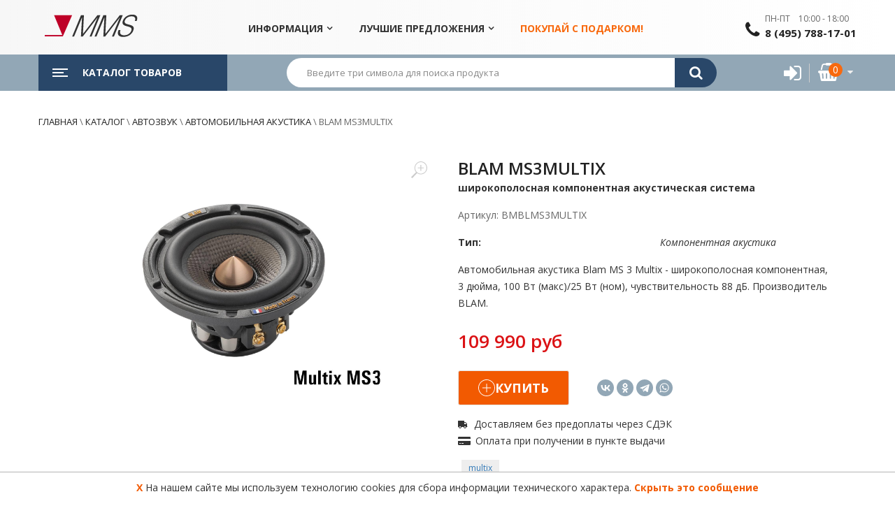

--- FILE ---
content_type: text/html; charset=UTF-8
request_url: https://mms-store.ru/catalog/blam-ms3multix
body_size: 23169
content:
<!DOCTYPE html>
<html lang="ru">

<head>
    <meta charset="UTF-8">
    <meta name="viewport" content="width=device-width, initial-scale=1">
    <meta http-equiv="X-UA-Compatible" content="IE=edge" />
    <title>Купить BLAM MS 3 MULTIX</title>
    <meta name="description" content="BLAM MS 3 MULTIX - MULTIX усиливает ощущения от прослушивания любимых треков в десять раз, раскрывая мельчайшие детали музыки." />
    <meta name="keywords" content="multix,широкополосная,компонентная,акустическая,система,3 100,макс25,ном,чувствительность 88,дБ

Флагманский,продукт,компании,multix был,разработан,аудиофильским,подходом,путем,сопостовления,техниче" />
    
    <meta property="author" content="FriendlyCMS (frcms.ru)" />
    
    <meta property="og:title" content="BLAM MS3MULTIX широкополосная компонентная акустическая система" />
    
    <meta property="og:type" content="product" />
    
    <meta property="og:image" content="https://mms-store.ru/images/products/blam/0/blam-ms-3-multix_id2630_1.jpg" />
    
    <meta property="og:url" content="https://mms-store.ru/catalog/blam-ms3multix" />
    
    <meta property="og:product:tag" content="блам мс3мултикс full-range component speaker system" />
    
    <meta property="og:product:published_time" content="2020-05-14" />
    
    <meta property="og:product:modified_time" content="2026-01-30" />
    
    <meta property="twitter:title" content="BLAM MS3MULTIX широкополосная компонентная акустическая система" />
    
    <meta property="og:image:secure_url" content="https://mms-store.ru/images/products/blam/0/blam-ms-3-multix_id2630_1.jpg" />
    
    <meta property="twitter:image" content="https://mms-store.ru/images/products/blam/0/blam-ms-3-multix_id2630_1.jpg" />
    
    <meta property="vk:image" content="https://mms-store.ru/images/products/blam/0/blam-ms-3-multix_id2630_1.jpg" />
    
    <meta property="og:description" content="BLAM MS 3 MULTIX - MULTIX усиливает ощущения от прослушивания любимых треков в десять раз, раскрывая мельчайшие детали музыки." />
    
    <meta property="twitter:description" content="BLAM MS 3 MULTIX - MULTIX усиливает ощущения от прослушивания любимых треков в десять раз, раскрывая мельчайшие детали музыки." />
    
    <meta property="og:site_name" content="" />
    
    <meta property="og:locale" content="ru_RU" />
    
    <meta property="twitter:card" content="summary_large_image" />
    
    <meta property="twitter:site" content="https://mms-store.ru" />
    
    
    
    <link rel="canonical" href="https://mms-store.ru/catalog/blam-ms3multix">
    
    <link rel="shortcut icon" href="https://mms-store.ru/favicon.svg">
    <link rel="icon" href="https://mms-store.ru/favicon.svg" type="image/x-icon">
    <link rel="alternate" type="application/rss+xml" title="RSS" href="http://mms-store.ru/rss/rss.php" />
    <meta name="author" content="frcms.ru">
    <link rel="preconnect" href="https://fonts.googleapis.com">
    <link rel="preconnect" href="https://fonts.gstatic.com" crossorigin>
    <link href="https://fonts.googleapis.com/css2?family=Open+Sans:ital,wght@0,300..800;1,300..800&display=swap" rel="stylesheet">
    
    <link href="/design/store/vendor/swiper12/swiper-bundle.min.css" rel="stylesheet">
    <link href="/design/store/css/01-bootstrap.min.css" rel="stylesheet" type="text/css">
    <link href="/design/store/css/bootstrap-utilities.min.css" rel="stylesheet">
    <link href="/design/store/css/03-owl.carousel.min.css" rel="stylesheet" type="text/css">
    <link href="/design/store/css/04-font-awesome.min.css" rel="stylesheet" type="text/css">
    <link href="/design/store/css/06-jquery.nouislider.css" rel="stylesheet" type="text/css">
    <link href="/design/store/css/07-darktooltip.min.css" rel="stylesheet" type="text/css">
    <link href="/design/store/css/08-animate.min.css" rel="stylesheet">
    <link href="/design/store/css/10-jquery-ui.min.css" rel="stylesheet">
    <link href="/design/store/css/11-jquery.scrollbar.min.css" rel="stylesheet">
    <link href="/design/store/css/12-chosen.min.css" rel="stylesheet">
    <link href="/design/store/css/13-style.min.css?v1770070111" rel="stylesheet">
    <link href="/design/store/vendor/photoswipe/photoswipe.css" rel="stylesheet">
    <link href="/design/store/vendor/photoswipe/default-skin/default-skin.css" rel="stylesheet">
    <link href="/design/store/css/bruno-swipe-gallery.css?v1770070111" rel="stylesheet">
    <link href="/design/store/css/swiper-custom12.css?v1770070111" rel="stylesheet">
    <link href="/design/store/css/16-hint.min.css" rel="stylesheet">
    <link href="/design/store/css/17-view360.min.css" rel="stylesheet">
    <link href="/design/store/css/18-customs-css3.css?v1770070111" rel="stylesheet">
    <!-- <link href="/design/store/css/snow.min.css" rel="stylesheet"> -->

    
    <script src="/design/store/js/jquery.min.js"></script>
    <script src="/design/store/js/jquery.cookie.js"></script>
    <script src="/design/store/js/jquery-ui.min.js"></script>
    <script src="/design/store/js/View360.js"></script>
    
    
    
    <script src="/core/user/js/mylocation.user.js"></script>
    
    <script src="/core/user/js/utils.user.js"></script>
    
    <script src="/core/user/js/navmenu.user.js"></script>
    
    <script src="/core/user/js/firebase-messaging-config.user.js"></script>
    
    <script src="/core/user/js/itemIcons.user.js"></script>
    
    <script src="/core/user/js/pushMessages.user.js"></script>
    
    <script src="/core/user/js/add-to-cart.user.js"></script>
    
    <script src="/core/user/js/colorsVariants.user.js"></script>
    
    <script src="/core/user/js/buy-oneclick.user.js"></script>
    
    <script src="/core/user/js/categoryimagesloader.user.js"></script>
    
    <script src="/core/user/js/load_more.user.js"></script>
    
    <script src="/core/user/js/extended_delivery_fields.user.js"></script>
    
    <script src="/core/user/js/lazyload.user.js"></script>
    
    <script src="/core/user/js/siteMailing.user.js"></script>
    
    <script src="/core/user/js/core.user.js"></script>
    
    <script src="/core/user/js/cart_lang.user.js"></script>
    
    <script src="/core/user/js/mobile_check.user.js"></script>
    
    <script src="/core/user/js/noui-slider.user.js"></script>
    
    <script src="/core/user/js/comparison.user.js"></script>
    
    <script src="/core/user/js/catalogSearch.user.js"></script>
    
    <script src="/core/user/js/callbackform.user.js"></script>
    
    <script src="/core/user/js/seourls.user.js"></script>
    
    <script src="/core/user/js/catalog.user.js"></script>
    
    <script src="/core/user/js/fields_restore.user.js"></script>
    
    <script src="/core/user/js/cookieagreement.user.js"></script>
    
    <script src="/core/user/js/products.user.js"></script>
    
    <script src="/core/user/js/goup.user.js"></script>
    
</head>

<body class="">
    <!--Header-->
    <header>
        <div class="header layout2 no-prepend-box-sticky header-home2">
            <div class="main-header">
                <div class="top-header">
                    <div class="container">
                        <div class="row">
                            <div class="col-xs-12 col-sm-3 col-md-3 col-lg-2 left-content">
                                <div class="logo">
                                    <a href="/"><img src="/design/store/img/logo.svg" alt="Логотип компании MMS" width="150px"></a>
                                </div>
                            </div>
                            <div class="col-xs-5 col-sm-4 col-md-4 col-lg-8 midle-content">
                                <div class="header-nav container-vertical-wapper ">
                                    <div class="header-nav-inner">
                                        <div class="box-header-nav">
                                            <div class=" container-wapper">
                                                <a class="menu-bar mobile-navigation" href="javascript:void(0)">
                                                    <span class="icon">
                                                        <span></span>
                                                        <span></span>
                                                        <span></span>
                                                    </span>
                                                    <span class="text">Меню</span>
                                                </a>
                                                <ul id="menu-main-menu" class="main-menu clone-main-menu box-has-content">
                                                    <li class="menu-item menu-item-has-children">
                                                        <a href="javascript:void(0)" class="kt-item-title" title="Информация">Информация</a>
                                                        <ul class="submenu">
                                                            <li><a href="/pages/company-about">Компания MMS</a></li>
                                                            <li><a href="/news">Новости</a></li>
                                                            <li><a href="/feedback">Форма связи</a></li>
                                                        </ul>
                                                    </li>
                                                    <li class="menu-item menu-item-has-children">
                                                        <a href="javascript:void(0)" class="kt-item-title" title="Акции">Лучшие предложения</a>
                                                        <ul class="submenu">
                                                            <li><a href="/catalog/activity/spec">Спецпредложения</a></li>
                                                            <li><a href="/catalog/activity/hits">Хиты продаж</a></li>
                                                            <li><a href="/catalog/activity/new">Новинки</a></li>
                                                        </ul>
                                                    </li>
                                                    <li class="menu-item">
                                                        <a href="/catalog/activity/gifts" class="kt-item-title" style="color: #f8690e">Покупай с подарком!</a>
                                                    </li>
                                                </ul>
                                            </div>
                                        </div>
                                    </div>
                                </div>
                            </div>
                            <div class="col-xs-7 col-sm-5 col-md-5 col-lg-2 right-content">
                                <div class="hotline">
                                    <div class="icon">
                                        <i class="fa fa-phone" aria-hidden="true"></i>
                                    </div>
                                    <div class="content">
                                        <span class="text">ПН-ПТ    10:00 - 18:00</span>
                                        <a href="javascript:void(0)" class="number"> 8 (495) 788-17-01 </a>
                                    </div>
                                </div>
                            </div>
                        </div>
                    </div>
                </div>
                <div class="this-sticky">
                    <div class="header-nav-wapper ">
                        <div class="container main-menu-wapper">
                            <div class="row">
                                <div class="col-lg-3 col-md-4 col-sm-12 left-content">
                                    <div class="vertical-wapper parent-content">
                                        <div class="block-title show-content" data-toggle-action="show-content">
                                            <span class="icon-bar">
                                                <span></span>
                                                <span></span>
                                                <span></span>
                                            </span>
                                            <span class="text">Каталог товаров</span>
                                        </div>
                                        <div class="vertical-content layout3 hidden-content">
                                            <ul class="vertical-menu ">
                                                
                                                <li><a href="/brands"><span class="icon"><img src="/design/store/img/icon-brands.svg" alt=""></span> Производители</a></li>
                                                
                                                <li class="menu-item-has-children has-megamenu">
                                                    <a href="javascript:void(0)"><span class="icon"><img src="/design/store/img/icon-radio.svg" alt=""></span> Автомагнитолы</a>
                                                    <a href="/catalog/acoustic-systems" class="toggle-submenu"></a>
                                                    <div class="submenu mega-menu submenu2 head-units">
                                                        <div class="row">
                                                            <div class="widget-custom-menu col-xs-12 col-sm-12 col-md-6 col-lg-6">
                                                                <h5 class="title widgettitle">Головные устройства</h5>
                                                                <ul>
                                                                    <li><a href="/catalog/head-units">Автомагнитолы (ВСЕ)</a></li>
                                                                    <!-- <li><a href="/catalog/established-head-units">Штатные автомагнитолы</a></li> -->
                                                                </ul>
                                                            </div>
                                                            <div class="widget-custom-menu col-xs-12 col-sm-12 col-md-6 col-lg-6">
                                                                <h5 class="title widgettitle">По типу</h5>
                                                                <ul>
                                                                    <li><a href="/catalog/head-units/filter?filterType=catalog&searchWords=&applyFilter=1&catalogUri=catalog&currentCategorySlug=/head-units&currentCatId=3&min-price=150&max-price=27690&character[295][]=1014">Типоразмер 1 DIN</a></li>
                                                                    <li><a href="/catalog/head-units/filter?filterType=catalog&searchWords=&applyFilter=1&catalogUri=catalog&currentCategorySlug=/head-units&currentCatId=3&min-price=150&max-price=27690&character[295][]=1015&character[295][]=2755">Типоразмер 2 DIN</a></li>
                                                                    <li><a href="/catalog/head-units/filter?filterType=catalog&searchWords=&applyFilter=1&catalogUri=catalog&currentCategorySlug=/head-units&currentCatId=3&min-price=150&max-price=27690&character[868][]=2744">Встроен DSP АУДИОПРОЦЕССОР</a></li>
                                                                    <li><a href="/catalog/head-units/filter?filterType=catalog&searchWords=&applyFilter=1&catalogUri=catalog&currentCategorySlug=/head-units&currentCatId=3&min-price=150&max-price=27690&character[296][]=1017">Мультимедийный центр на ОС Android</a></li>
                                                                </ul>
                                                            </div>
                                                        </div>
                                                    </div>
                                                </li>
                                                <li class="menu-item-has-children has-megamenu">
                                                    <a href="javascript:void(0)"><span class="icon"><img src="/design/store/img/icon-speakercar.svg" alt=""></span> Автозвук</a>
                                                    <a href="/catalog/auto-sound" class="toggle-submenu"></a>
                                                    <div class="submenu mega-menu submenu2 acoustics-auto">
                                                        <div class="row">
                                                            <div class="widget-custom-menu col-xs-12 col-sm-12 col-md-4 col-lg-4">
                                                                <h5 class="title widgettitle">Акустика</h5>
                                                                <ul>
                                                                    <li><a href="/catalog/car-acoustics">Автомобильная акустика</a></li>
                                                                    <!-- <li><a href="/catalog/komponentnaya-akustika-31">Компонентная акустика</a></li>
																	<li><a href="/catalog/shtatnaya-akustika-35">Штатная акустика</a></li> -->
                                                                    <li><a href="/catalog/avtomobilnie-sabvuferi-32">Автомобильные сабвуферы</a></li>
                                                                </ul>
                                                            </div>
                                                            <div class="widget-custom-menu col-xs-12 col-sm-12 col-md-4 col-lg-4">
                                                                <h5 class="title widgettitle">Усилители</h5>
                                                                <ul>
                                                                    <li><a href="/catalog/avtomobilnie-usiliteli-34">Автомобильные усилители</a></li>
                                                                    <li><a href="/catalog/processori-46">Процессоры</a></li>
                                                                </ul>
                                                            </div>
                                                            <div class="widget-custom-menu col-xs-12 col-sm-12 col-md-4 col-lg-4">
                                                                <h5 class="title widgettitle"> Опции</h5>
                                                                <ul>
                                                                    <li><a href="/catalog/aksesuari-33">Кроссоверы и Эквалайзеры</a></li>
                                                                </ul>
                                                            </div>
                                                        </div>
                                                    </div>
                                                </li>
                                                <!-- <li><a href="/catalog/dashcams"><span class="icon"><img src="/design/store/img/icon1.png" alt=""></span> Видеорегистраторы</a></li>
												<li><a href="/catalog/combo-device"><span class="icon"><img src="/design/store/img/icon-route.png" alt=""></span> Комбоустройства</a></li> -->
                                                <!-- <li><a href="/catalog/radar-detectors"><span class="icon"><img src="/design/store/img/icon-radar.png" alt=""></span> Радар-детекторы</a></li> -->
                                                <!-- <li><a href="/catalog/navigation"><span class="icon"><img src="/design/store/img/icon-compass.png" alt=""></span> Системы навигации</a></li> -->
                                                <!--
												<li><a href="/catalog/established-head-units"><span class="icon"><img src="/design/store/img/icon-established.png" alt=""></span> Штатные автомагнитолы</a></li>
											-->
                                                <li class="menu-item-has-children has-megamenu">
                                                    <a href="javascript:void(0)"><span class="icon"><img src="/design/store/img/icon-hifi.svg" alt=""></span> Hi-Fi и High-End</a>
                                                    <a href="/catalog/acoustic-systems" class="toggle-submenu"></a>
                                                    <div class="submenu mega-menu submenu2 hifi">
                                                        <div class="row">
                                                            <div class="widget-custom-menu col-xs-12 col-sm-12 col-md-7 col-lg-7">
                                                                <h5 class="title widgettitle"><a href="/catalog/istochniki-signala-50">Проигрыватели</a></h5>
                                                                <ul>
                                                                    <li><a href="/catalog/vinyl-players">Виниловые проигрыватели</a></li>
                                                                    <li><a href="/catalog/Audio-streamers-Network-players">Сетевые проигрыватели</a></li>
                                                                    <li><a href="/catalog/integralnie-usiliteli-51">CD проигрыватели</a></li>
                                                                    <!-- <li><a href="/catalog/cd-trasport-52">CD транспорт</a></li> -->
                                                                    <li><a href="/catalog/integralnie-usiliteli-51">Интегральные усилители</a></li>
                                                                    <!-- <li><a href="/catalog/AV%20receiver">AV-ресиверы</a></li>
																	<li><a href="/catalog/av-processors">AV-процессоры</a></li> -->
                                                                </ul>
                                                            </div>
                                                            <div class="widget-custom-menu col-xs-12 col-sm-12 col-md-5 col-lg-5">
                                                                <h5 class="title widgettitle">Усилители</h5>
                                                                <ul>
                                                                    <li><a href="/catalog/integralnie-usiliteli-51">Интегральные усилители</a></li>
                                                                    <li><a href="/catalog/Preamplifiers">Предварительные усилители</a></li>
                                                                    <li><a href="/catalog/power-amplifiers">Усилители мощности</a></li>
                                                                </ul>
                                                                <!--
																<h5 class="title widgettitle"><a href="/catalog/acoustic-systems">Акустические системы</a></h5>
																<ul>
																	<li><a href="/catalog/active-speakers-0">Активная акустика</a></li>
																	<li><a href="/catalog/polochnaya-akustika">Полочная акустика</a></li>
																	<li><a href="/catalog/napolnaya-akusticheskaya-sistema-25">Напольная акустика</a></li>
																	<li><a href="/catalog/centralnii-kanal-29">Центральный канал</a></li>
																	<li><a href="/catalog/wall-mounted-30">Настенная акустика</a></li>
																	<li><a href="/catalog/Dolby-Atmos-speakers">Dolby Atmos</a></li>
																	<li><a href="/catalog/subwoofers">Сабвуферы</a></li>
																	<li><a href="/catalog/soundbars">Cаундбары</a></li>
																</ul> -->
                                                            </div>
                                                        </div>
                                                    </div>
                                                </li>
                                                <li class="menu-item-has-children has-megamenu">
                                                    <a href="/catalog/acoustic-systems"><span class="icon"><img src="/design/store/img/icon-speaker.svg" alt=""></span> Акустические системы</a>
                                                    <a href="/catalog/acoustic-systems" class="toggle-submenu"></a>
                                                    <div class="submenu mega-menu submenu2 acoustic-systems">
                                                        <div class="row">
                                                            <div class="widget-custom-menu col-xs-12 col-sm-12 col-md-4 col-lg-4">
                                                                <h5 class="title widgettitle">Акустика</h5>
                                                                <ul>
                                                                    <li><a href="/catalog/active-speakers-0">Активная акустика</a></li>
                                                                    <li><a href="/catalog/polochnaya-akustika">Полочная акустика</a></li>
                                                                    <li><a href="/catalog/napolnaya-akusticheskaya-sistema-25">Напольная акустика</a></li>
                                                                    <li><a href="/catalog/centralnii-kanal-29">Центральный канал</a></li>
                                                                    <li><a href="/catalog/vstraivaemaya-akustika-27">Встраиваемая акустика</a></li>
                                                                    <li><a href="/catalog/vsepogodnaya-akustika-28">Всепогодная акустика</a></li>
                                                                </ul>
                                                            </div>
                                                            <div class="widget-custom-menu col-xs-12 col-sm-12 col-md-4 col-lg-4">
                                                                <h5 class="title widgettitle">Сабвуферы</h5>
                                                                <ul>
                                                                    <li><a href="/catalog/subwoofers">Сабвуферы</a></li>
                                                                </ul>
                                                            </div>
                                                            <div class="widget-custom-menu col-xs-12 col-sm-12 col-md-4 col-lg-4">
                                                                <h5 class="title widgettitle">Опции</h5>
                                                                <ul>
                                                                    <li><a href="/catalog/podstavki-dlya-akusticheskih-sistem-26">Подставки для акустических систем</a></li>
                                                                </ul>
                                                            </div>
                                                        </div>
                                                    </div>
                                                </li>
                                                <!--
												<li><a href="/catalog/autosensors"><span class="icon"><img src="/design/store/img/icon-parking.png" alt=""></span> Парктроники</a></li>
												 <li><a href="/catalog/on-board-computers"><span class="icon"><img src="/design/store/img/icon-dash.png" alt=""></span> Бортовые компьютеры</a></li> -->
                                                <!--
                        <li class="hidden-item"><a href="/catalog/zdorove-i-bezopasnost"><span class="icon"><img src="/design/store/img/icon-health.png" alt=""></span> Здоровье и Безопасность</a></li>
                        	 <li class="hidden-item"><a href="/catalog/elektro-samokati-39"><span class="icon"><img src="/design/store/img/icon-scooter.png" alt=""></span> Электросамокаты</a></li>
                        <li class="hidden-item"><a href="/catalog/headphones"><span class="icon"><img src="/design/store/img/icon8.png" alt=""></span> Наушники</a></li>
                      -->
                                                <li><a href="/catalog/autoalarms"><span class="icon"><img src="/design/store/img/icon-car.svg" alt=""></span> Автосигнализации</a></li>
                                                <li><a href="/catalog/accessories"><span class="icon"><img src="/design/store/img/icon-car-option.svg" alt=""></span> Аксессуары</a></li>
                                                <!-- hidden class=hidden-item
												<li class="hidden-item"><a href="/brands"><span class="icon"><img src="/design/store/img/icon-industry.png" alt=""></span> Производители</a></li>
												 hidden -->
                                            </ul>
                                            <div class="view-all-categori" data-toggle-action="view-all-categori">
                                                <!-- <a href="javascript:void(0)" class="button"> остальные <i class="fa fa-angle-double-right" aria-hidden="true"></i></a> --> &nbsp;&nbsp;&nbsp;&nbsp;&nbsp;&nbsp;&nbsp;&nbsp;&nbsp;&nbsp;&nbsp;&nbsp;&nbsp;&nbsp;&nbsp;
                                            </div>
                                        </div>
                                    </div>
                                </div>
                                <div class="col-lg-7 col-md-5 col-sm-8 col-xs-8 col-ts-12 middle-content">
                                    <form method="GET" name="form_search" id="form_search" action="/search/filter/">
                                        <div class="search-form layout2 box-has-content">
                                            <div class="search-block">
                                                <div class="search-inner">
                                                    <input type="text" class="search-info" placeholder="Введите три символа для поиска продукта" id='searchbox' name="searchWords" autocomplete='off' maxLength=40 value=''>
                                                </div>
                                                <a class='search-button' href='#' onclick='document.forms["form_search"].submit(); return false;'><i class="fa fa-search" aria-hidden="true"></i></a>
                                                <script>
                                                    $(document).ready(function(){
                          $('#searchbox').preSearch('init',{
														appendToElement:'body .search-block',
														top_offset : 40,
														left_offset : 0,
														onSelect: function(data) { $("#searchbox").val(data.title); }
													});
                        })
												</script>
                                            </div>
                                        </div>
                                    </form>
                                </div>
                                <div class="col-lg-2 col-md-3 col-sm-4 col-xs-4 col-ts-12 right-content">
                                    <ul class="header-control d-flex justify-content-center justify-content-sm-end">
                                        <li class="box-user">
    <div class="icon">
        <a href="/register" class="user-icon dark-ttip" data-tooltip="Войти в кабинет"><i class="fa fa-sign-in" aria-hidden="true"></i></a>
    </div>
</li>

                                        <li class="box-minicart">
                                            <div class="minicart ">
                                                <div class="cart-block  box-has-content">
                                                    <a href="/cart" class="cart-icon"><i class="fa fa-shopping-basket" aria-hidden="true"></i><span class="count totalCartCount">0</span></a>
                                                    <!--<span class="total-price"><span class="topCartSum">0</span>&nbsp;руб</span>  -->
                                                </div>
                                                <div class="cart-inner shopCartMini">
                                                    
<!--noindex-->
<div class="block-title text-center">
    <h4 class="title">В корзине пока пусто</h4>
</div>
<div class="block-content">
    <p class="text-center">Загляните в КАТАЛОГ ТОВАРОВ<br>или найдите нужное в поиске.
    </p>
    <p class="text-center">
        <svg xmlns="http://www.w3.org/2000/svg" width="205" height="165" viewBox="0 0 205 165">
            <g>
                <path d="M85.36,54.09c.17.1.52.28.69.38-.26,2.78-1.38,5.41-2.88,7.75,1.26,1.05,2.72,1.81,4.02,2.8.03.55-.06,1.13-.68,1.3-1.73-.43-3.05-1.69-4.24-2.94-1.04,1.24-2.23,2.33-3.52,3.3.71,1.22,1.54,2.42,1.9,3.81.22,1-1.06,1.22-1.51.48-.75-1.05-1.08-2.32-1.55-3.5-1.5.71-3.08,1.26-4.7,1.62-.04,1.32.15,2.83-.81,3.9-.69.05-1.04-.25-1.04-.9,0-.92.18-1.83.28-2.74-1.5-.05-3-.2-4.47-.51-.48,1.15-1.09,3.5-2.77,2.74-.14-1.2.91-2.1,1.37-3.12-1.17-.83-3.35-1.87-2.69-3.6,1.23.16,2.13,1.21,3.28,1.64,5.08,2.38,11.37.22,14.87-3.92,2.12-2.45,3.09-5.59,4.44-8.48Z"/>
                <path d="M104.11,57.71c.18-.02.55-.04.73-.06,1.13,2.44,1.99,5.04,3.56,7.26,2.58,3.76,7.11,6.1,11.68,6.01,2.36-.08,4.52-1.17,6.46-2.44.42-.6,1.22.12.96.65-.5,1.27-1.77,1.98-2.84,2.72.53.99,1.26,1.91,1.44,3.04-1.67.92-2.45-1.43-2.83-2.63-1.47.24-2.95.36-4.44.39,0,1.22.46,2.54-.11,3.69-1.9-.01-1.38-2.56-1.5-3.83-1.62-.41-3.2-.95-4.7-1.67-.69,1.55-1,3.7-2.9,4.22-.44-1.9.84-3.47,1.72-5.02-1.28-1-2.47-2.1-3.56-3.29-1.12,1.22-2.4,2.57-4.12,2.84-.57.12-.79-.63-.78-1.06,1.27-1.07,2.78-1.82,4.06-2.88-1.46-2.42-2.73-5.08-2.82-7.95Z"/>
                <path d="M88.66,82.74c4.1-.76,8.26.85,11.68,3.02,2.99,2.15,5.89,5.06,6.58,8.82.02.7-.54.67-1.05.54-1.02-1.33-1.52-2.97-2.55-4.3-2.95-4.06-7.81-6.88-12.88-6.9-1.69-.06-3.22.71-4.68,1.46-.2-1.61,1.67-2.24,2.9-2.63Z"/>
            </g>
            <g>
                <path d="M2.9,15.11c28.11-2.94,56.19-6.06,84.35-8.49,1.4-.04,2.83-.27,4.22-.04,1.57.64,1.35,2.98.21,3.94-.72.8-1.87.76-2.85.84-1.41.06-2.79.34-4.17.58,1.21,1.06,2.4,2.21,3.13,3.67,1.83,3.65,2.76,7.69,3.1,11.74,4.54-.18,9.07.41,13.59.74,2.2.2,4.42.2,6.61.53.98.17,1.97.22,2.97.24,27.49,2.01,54.95,4.32,82.43,6.45,2.65.21,5.32.3,7.94.83-3.8,21.68-8.03,43.29-12.12,64.92-.32,1.18-.5,2.41-.93,3.56-3.31,1.12-6.73,1.93-10.08,2.93-7.5,2.34-15.09,4.4-22.79,5.96-9.81,1.58-19.77.85-29.66.81-25.62-.63-51.26-1.22-76.83-3.14-3.94-.4-7.91-.72-11.79-1.51.81,5.13,1.48,10.29,2.29,15.42.67,4.31,2.06,8.89,5.64,11.7,4.26,3.38,9.83,4.36,15.1,4.94,9.68,1.17,19.44,1.3,29.16,1.92,11.35.54,22.69,1.1,34.03,1.74,11.24.5,22.53,1.05,33.76-.04,1.68-.29,3.46-.7,4.77-1.86,1.25-1.08,1.74-3.02,1.02-4.52-1.15-1.86-3.5-2.3-5.48-2.68-21.1-2.64-42.2-5.28-63.3-7.88-1.84-.23-3.71-.31-5.51-.8-.49-.58-.18-1.76.72-1.39,22.28,2.73,44.56,5.54,66.84,8.33,2.3.25,4.75.62,6.66,2.05,2.09,1.53,2.5,4.74,1.09,6.86-.8,1.25-2.1,2.08-3.43,2.66-2.75,1.15-5.78,1.05-8.7,1.28-10.54.74-21.1-.03-31.63-.42-13.07-.66-26.14-1.38-39.2-2.03-7.65-.16-15.28-.76-22.86-1.78-3.86-.39-7.72-1.26-11.2-3.03-3.26-1.5-5.85-4.3-7.26-7.57-1.45-3.32-2-6.94-2.48-10.51-4.01-27.86-7.37-55.81-10.94-83.73-.66-5.04-1.09-10.39-3.98-14.75-1.09-1.64-2.63-3.03-4.52-3.66-3.99.38-7.98.91-11.97,1.37-2.1.2-4.38.54-6.34-.49-1.62-.78-2.47-2.98-1.6-4.59.38-.72,1.21-1.04,1.98-1.08M23.04,19.67c4.18,2.62,6.07,7.5,6.75,12.18,19.9-1.48,39.8-2.9,59.7-4.36-.63-4.18-1.25-8.53-3.5-12.19-.91-1.35-2.19-2.82-3.9-2.94-19.66,2.64-39.36,4.87-59.04,7.3M70.06,30.38c-8.01.59-16.01,1.16-24.02,1.72-2.32.15-4.67.16-6.97.52,18.08,1.2,36.14,2.59,54.21,3.92-.53-2.75-.84-5.53-1.18-8.31-7.31,1.05-14.69,1.48-22.04,2.15M93,28.1c.52,2.85,1.12,5.69,1.5,8.56,22.52,1.76,45.04,3.63,67.55,5.43,3.62-.15,7.16-1.12,10.76-1.48,8.82-1.35,17.67-2.52,26.49-3.87-35.44-2.86-70.86-5.96-106.31-8.65M30.04,32.93c1.3,10.23,2.57,20.45,3.8,30.69,1.88,14.82,3.62,29.67,6.07,44.42,2.89.86,5.91,1.09,8.89,1.48,14.25,1.35,28.55,1.84,42.85,2.44,11.75.31,23.49.79,35.24.96,8.4.07,16.8.56,25.19.04,5.03-.26,9.95-1.42,14.81-2.71,7.95-2.21,15.88-4.48,23.82-6.73,2.7-13.77,5.13-27.6,7.71-41.39,1.6-8.24,2.96-16.53,4.89-24.7-13.2,2.18-26.5,3.67-39.74,5.55-1.64,20.26-3.43,40.51-5.28,60.76-.57,2.36-.36,5.08-1.88,7.09-.09-.63-.12-1.25-.1-1.88.29-5.79,1.28-11.49,1.74-17.26,1.48-16.23,2.44-32.52,4.55-48.69-44.18-3.39-88.38-6.56-132.56-10.05Z"/>
                <path d="M127.76,51.94c-.26-.35-1.32-1.32-.14-1.3,5.17,4.91,10.13,10.06,15.22,15.06,1.38-1.34,2.56-2.94,4.23-3.95-.53,1.94-2.26,3.2-3.46,4.72,1.78,1.77,3.57,3.53,5.33,5.32.8-.81,1.42-1.86,2.5-2.32.08,1.2-1.16,1.96-1.73,2.92.7.89,1.73,1.66,1.85,2.88-1-.5-1.82-1.24-2.63-1.98-1.54,1.89-3.16,3.7-4.77,5.54,1.92,1.73,3.76,3.54,5.54,5.42.59-.4,1.16-.89,1.91-.9-.56.86-1.24,1.63-1.98,2.36-2.61,2.6-5.28,5.15-7.87,7.77.94,1.03,2.29,1.9,2.56,3.36-1.28-.64-2.34-1.62-3.38-2.58-2.22,2.26-4.44,4.51-6.67,6.76,1.26,1.31,2.82,2.43,3.58,4.13-1.83-.5-2.96-2.15-4.34-3.32-2.39,2.46-4.77,4.94-7.14,7.43-.44.49-1,.81-1.6,1.07,2.39-3.29,5.41-6.09,8.13-9.11-1.88-1.69-3.64-3.51-5.6-5.11-2.26,1.91-4.32,4.06-6.63,5.93-.28.09-.85.27-1.13.36,2.06-2.61,4.76-4.63,7.11-6.99-2.97-2.6-5.9-5.26-8.91-7.81-.54-.51-1.38-.97-1.12-1.86,3.79,2.72,7.19,5.94,10.71,8.99,2.32-2.24,4.61-4.51,6.87-6.83-2.04-1.85-4.05-3.74-6.07-5.62-.9.83-1.72,1.84-2.9,2.28.41-1.21,1.49-1.97,2.32-2.87-1.05-1.12-2.35-2.05-3.1-3.42.15-.04.45-.11.6-.15,1.13.88,2.1,1.94,3.16,2.9,2.59-2.62,5.16-5.26,7.72-7.92-3.42-2.9-6.81-5.83-10.27-8.66-.7-.6-1.55-1.13-1.71-2.11.75.35,1.43.82,2.08,1.34,3.59,2.83,7.13,5.73,10.57,8.73,1.86-1.96,3.68-3.96,5.52-5.94-4.78-4.84-9.56-9.7-14.35-14.54M137.3,73.08c1.95,1.74,3.95,3.42,5.93,5.13,1.64-1.83,3.26-3.66,4.91-5.47-1.74-1.82-3.51-3.61-5.28-5.4-1.85,1.92-3.67,3.86-5.56,5.74M128.76,81.63c2.02,1.89,4.12,3.7,6.09,5.65,2.6-2.7,5.14-5.44,7.64-8.23-1.98-1.74-3.92-3.51-5.92-5.24-2.57,2.64-5.18,5.23-7.81,7.82M135.62,87.95c1.7,1.75,3.54,3.35,5.35,4.99,2.67-2.66,5.29-5.38,8.05-7.95-1.9-1.76-3.87-3.46-5.77-5.23-2.5,2.76-5.17,5.38-7.63,8.18M127.96,95.36c1.87,1.71,3.73,3.44,5.61,5.14,2.16-2.3,4.45-4.49,6.55-6.85-1.66-1.79-3.54-3.37-5.28-5.08-2.26,2.3-4.54,4.57-6.87,6.79Z"/>
                <path d="M173.87,50.62c2.98,2.38,5.41,5.4,8.17,8.05,1.16-2.32,2.29-4.68,3.79-6.8.2-.12.59-.34.78-.45-.8,2.87-2.37,5.44-3.78,8.05,1.66,1.73,3.32,3.44,4.98,5.17,1.21-2.08,2.24-4.27,3.51-6.32,1.12,0,.48,1,.21,1.58-.99,1.83-1.98,3.66-2.98,5.49,1.1,1.26,2.53,2.32,3.2,3.9-1.7.1-2.58-1.89-3.78-2.83-1.71,3.16-3.42,6.33-5.1,9.5.83,1.09,1.76,2.13,2.37,3.36-.17.02-.5.08-.67.1-.82-.74-1.53-1.59-2.29-2.39-1.76,3.3-3.54,6.6-5.33,9.89,1.63,1.9,3.24,3.84,4.94,5.7.92-1.94,1.94-3.85,3.06-5.69.26-.55.78-.88,1.3-1.17-.74,2.78-2.21,5.29-3.52,7.83.38.67,1,1.3.9,2.13-.54-.3-1.04-.68-1.53-1.04-1.08,1.86-1.91,3.89-3.32,5.54-.27-.81.22-1.51.51-2.2.68-1.43,1.38-2.85,2.04-4.28-1.63-1.91-3.2-3.87-4.89-5.73-2.47,4.16-4.54,8.58-7.1,12.68l-.65-.2c2.11-4.58,4.72-8.93,7.02-13.43-1.78-2.06-3.53-4.14-5.25-6.24-2.11,3.47-4.34,6.87-6.61,10.24-.28.54-.77.84-1.38.82,2.32-4.02,4.96-7.85,7.33-11.83-1.49-1.89-3.06-3.71-4.44-5.68.07-.17.2-.52.27-.7,1.77,1.62,3.17,3.6,4.78,5.38,1.88-3.22,3.83-6.41,5.69-9.64-1.69-2.11-3.5-4.13-5.12-6.29-.08-.25-.25-.76-.33-1.01.53.3,1.03.69,1.42,1.17,1.51,1.78,3.01,3.56,4.53,5.32,1.68-2.99,3.4-5.95,4.98-8.99-2.5-2.66-5.06-5.26-7.51-7.97-.05-.26-.14-.78-.18-1.04M182.29,60.4c-1.68,2.99-3.35,5.98-5.04,8.97,1.64,1.9,3.29,3.78,4.92,5.7,1.56-2.87,3.13-5.73,4.71-8.59.16-.38.59-.9.1-1.23-1.54-1.64-3.11-3.24-4.68-4.84M171.06,79.82c1.72,2.05,3.43,4.12,5.17,6.17,1.81-3.27,3.55-6.59,5.35-9.87-1.61-1.97-3.22-3.94-4.82-5.92-1.83,3.24-3.75,6.44-5.71,9.61Z"/>
                <path d="M44.57,61.69c.38-.65.92-.1,1.26.18,5.73,5.62,11.43,11.28,17.1,16.96,1.75-1.06,3.42-2.35,5.42-2.93-1.04,1.77-3.13,2.45-4.69,3.66,2.1,2.1,4.19,4.2,6.31,6.29,3-1.68,6.06-3.33,9.31-4.5.23.05.68.14.91.18-2.98,2.03-6.39,3.29-9.55,5,1.83,1.84,3.71,3.64,5.59,5.43,1.46-1,2.86-2.18,4.54-2.76l.48.08c-1.06,1.51-2.75,2.37-4.24,3.4,1.32,1.41,2.88,2.68,3.71,4.47-2.06-.52-3.2-2.52-4.81-3.74-2.26,1.34-4.37,2.9-6.63,4.25.54.64,1.09,1.27,1.49,2.01-1.05.39-1.72-.85-2.52-1.33-2.48,1.57-5,3.07-7.53,4.56.42.59.82,1.18,1.13,1.84-.91-.06-1.58-.68-2.26-1.2-.98.58-1.94,1.2-3.05,1.52.64-.91,1.66-1.41,2.58-1.97-2.01-1.98-4.04-3.93-6.05-5.91-3.57,2.25-6.8,5.02-10.45,7.13.22-1.01,1.13-1.53,1.87-2.13,2.54-1.97,5.18-3.83,7.83-5.66-1.91-1.82-3.82-3.64-5.74-5.46-1.86,1.12-3.51,2.76-5.67,3.29,1.14-1.83,3.21-2.76,4.83-4.12-1.39-1.35-2.83-2.66-4.22-4.02-.45-.4-.74-.95-.97-1.5.59.17,1.18.42,1.63.86,1.51,1.32,2.99,2.68,4.48,4.02,2.55-1.77,5.15-3.47,7.75-5.17-5.05-5.18-10-10.45-14.87-15.8-.68-.76-1.42-1.46-1.93-2.35.18-.04.56-.12.75-.16,5.81,5.75,11.27,11.85,17.11,17.56,2.22-1.35,4.35-2.84,6.55-4.23-4.81-4.83-9.65-9.63-14.42-14.5-1.02-1.07-2.16-2.04-3.03-3.24M56.11,84.4c1.96,1.97,3.9,3.96,5.84,5.95,2.3-1.4,4.66-2.7,7.02-4-2.07-2.11-4.18-4.18-6.26-6.28-2.24,1.39-4.41,2.88-6.6,4.33M47.53,90.33c1.91,1.83,3.88,3.6,5.76,5.47,2.5-1.66,5.05-3.24,7.6-4.82-1.94-1.96-3.86-3.95-5.81-5.91-2.53,1.73-5.03,3.5-7.55,5.26M62.6,91.01c2,2,4.05,3.94,6.01,5.99,2.2-1.42,4.38-2.85,6.57-4.28-1.8-1.94-3.67-3.8-5.52-5.69-2.38,1.28-4.74,2.6-7.06,3.98M53.99,96.44c2.01,1.98,4.09,3.9,6.09,5.9,2.51-1.53,5-3.11,7.51-4.65-2.1-1.92-4.04-4.01-6.03-6.04-2.58,1.5-5.05,3.17-7.56,4.79Z"/>
                <path d="M96.28,91.2c1.11.1,1.81,1.02,2.58,1.7,4.23,4.04,8.69,7.83,13,11.78.47.6,1.49,1.13,1.06,2.04-3.84-2.73-7.19-6.12-10.67-9.28-2-2.07-4.32-3.88-5.97-6.25Z"/>
                <path d="M98.38,132.02c.74-.64,1.64-1.35,2.69-1.06,2,.35,4.06.42,6.05.81,2.64,1.66,3.87,5.27,2.75,8.19-.31.92-.88,1.72-1.41,2.51-3.82-.14-7.64-.27-11.45-.56-1.75-3.08-1.36-7.49,1.37-9.89Z"/>
                <path d="M142.98,144.02c0-3.1,1.98-6.17,5.03-7.03,1.7-.07,3.41.26,5.08.57,2.52.95,4.03,3.58,4.27,6.19-4.79.28-9.59.32-14.38.27Z"/>
                <path d="M65.38,146.32c3.52-1.27,7.76.6,9.14,4.08,1.44,3.25.08,7.41-3.02,9.15-2.78,1.77-6.71,1.22-8.97-1.14-3.51-3.53-1.93-10.52,2.86-12.08Z"/>
                <path d="M129.48,148.77c4.12-1.04,8.64,2.24,8.88,6.48.41,3.35-1.87,6.68-5.06,7.69-4.33,1.61-9.8-2.04-9.3-6.81-.19-3.36,2.16-6.64,5.48-7.35Z"/>
                <path d="M145.45,149.82c3.18-.09,6.35-.22,9.53-.34-1.59,1.29-3.64,2.15-5.72,1.88-1.39-.15-2.65-.79-3.81-1.54Z"/>
            </g>
        </svg>
    </p>
</div>
<!--/noindex-->

                                                </div>
                                            </div>
                                        </li>
                                    </ul>
                                </div>
                            </div>
                        </div>
                    </div>
                </div>
            </div>
        </div>
    </header>
    <!--/Header-->
    <!--Content-->
    <div class="main-content home-page main-content-home1">
        <div class="container">
            
            <div class="breadcrumbs" itemscope itemtype="http://schema.org/BreadcrumbList">
  <span class='crumbs-schema' itemprop="itemListElement" itemscope itemtype="http://schema.org/ListItem">
  <a href="/" title="Главная">Главная</a>
  <meta itemprop="position" content="" />
  </span>
  
  <span class='crumbs-schema' itemprop="itemListElement" itemscope itemtype="http://schema.org/ListItem">
  \<a href='/catalog'> Каталог </a>
  <meta itemprop="position" content="2" />
  </span>
  
  <span class='crumbs-schema' itemprop="itemListElement" itemscope itemtype="http://schema.org/ListItem">
  \<a href='/catalog/auto-sound'> АВТОЗВУК </a>
  <meta itemprop="position" content="3" />
  </span>
  
  <span class='crumbs-schema' itemprop="itemListElement" itemscope itemtype="http://schema.org/ListItem">
  \<a href='/catalog/car-acoustics'> Автомобильная акустика </a>
  <meta itemprop="position" content="4" />
  </span>
  
  <span class='crumbs-schema' itemprop="itemListElement" itemscope itemtype="http://schema.org/ListItem">
  \ BLAM MS3MULTIX 
  <meta itemprop="position" content="5" />
  </span>
  
</div>

            
            
            
            <div class="row">
    <div class="col-xs-12 col-sm-12 col-md-12 col-lg-12 content-offset">
        <div class="about-product row gx-5">
            <div class="details-thumb col-xs-12 col-sm-12 col-md-6 col-lg-6">

                

                
                <div class="product-gallery product-gallery--layout--product-full product__gallery">
                    <div class="product-gallery__featured">
                        <button type="button" class="product-gallery__zoom">
                            <svg width="23.5" height="24">
                                <g>
                                    <path d="M19.7,1.8c1.9,1.4,3.2,3.5,3.6,5.8.5,2.5-.1,5.2-1.7,7.2-1.4,1.9-3.7,3.3-6,3.6-2.4.4-4.9-.2-6.8-1.6-2.4,2.4-4.8,4.8-7.2,7.2C1,23.5.5,23,0,22.5c2.4-2.4,4.7-4.7,7.1-7.1-2.4-2.8-2.9-7-1.2-10.3C7.2,2.5,9.8.6,12.6.1c2.4-.4,5,.2,7,1.7M9.3,2.7c-1.9,1.4-3.2,3.7-3.3,6.1-.2,2.2.6,4.4,2.1,6.1,1.5,1.6,3.7,2.6,5.9,2.6,2,0,4.1-.7,5.6-2.1,1.4-1.2,2.3-2.9,2.6-4.8.4-2.3-.2-4.7-1.7-6.5-1.2-1.5-3-2.6-4.9-2.9-2.2-.4-4.5.1-6.3,1.5Z"/>
                                    <path d="M14.7,8.7c1.3,0,2.5,0,3.8,0v1.1c-1.3,0-2.5,0-3.8,0,0,1.3,0,2.6,0,3.8-.4,0-.7,0-1.1,0,0-1.3,0-2.5,0-3.8-1.3,0-2.6,0-3.8,0v-1.1c1.3,0,2.6,0,3.8,0,0-1.3,0-2.6,0-3.8.4,0,.7,0,1.1,0,0,1.3,0,2.6,0,3.8Z"/>
                                </g>
                            </svg>
                        </button>
                        <div class="swiper">
                            <div class="swiper-button-prev">
                                <svg viewBox="0 0 24 24">
                                    <path d="M15.41 7.41L14 6l-6 6 6 6 1.41-1.41L10.83 12z"/>
                                </svg>
                            </div>
                            <div class="swiper-button-next">
                                <svg viewBox="0 0 24 24">
                                    <path d="M8.59 16.59L10 18l6-6-6-6-1.41 1.41L13.17 12z"/>
                                </svg>
                            </div>
                            <div class="swiper-wrapper">
                                
                                <div class="swiper-slide">
                                    <a class="image image--type--product" href="/images/products/blam/0/blam-ms-3-multix_id2630_1.jpg" target="_blank">
                                        <div class="image__body">
                                            <img class="image__tag" src="/images/products/blam/0/blam-ms-3-multix_id2630_1.jpg" crossorigin="anonymous" alt="Изображение продукта BLAM MS3MULTIX - 1">
                                        </div>
                                    </a>
                                </div>
                                
                            </div>
                        </div>
                    </div>
                    <div class="product-gallery__thumbnails">
                        <div class="swiper">
                            <div class="swiper-wrapper">
                                
                                <div class="swiper-slide">
                                    <div class="product-gallery__thumbnails-item image image--type--product">
                                        <div class="image__body">
                                            <img class="image__tag" src="/images/products/blam/0/blam-ms-3-multix_id2630_1.jpg" alt="">
                                        </div>
                                    </div>
                                </div>
                                
                            </div>
                        </div>
                    </div>
                </div>
            </div>
            <div class="details-info col-xs-12 col-sm-12 col-md-6 col-lg-6">
                <div class="d-flex">
                    <div class="align-self-center mt-3">
                        <h1 class="product-name">BLAM MS3MULTIX</h1>
                        <p class="text-lowercase m-0"><strong>широкополосная компонентная акустическая система</strong></p>
                    </div>
                    <div class="align-self-start product-item">
                        <div class="product-inner">
                            <ul class="group-flash">
                                <!-- START item_spec
                                <li class="badge-type p-0" data-tooltip="Лучшая цена!"><span class="sale flash">SALE</span></li>
                                STOP item_spec -->
                                
                                
                            </ul>
                        </div>
                    </div>
                </div>
                <div class="availability">
                    
                    Артикул: BMBLMS3MULTIX
                    
                    
                </div>
                
                <div class="d-flex">
                    <div class="w-50"><strong>Тип:</strong></div>
                    <div class="product_char_key w-50 align-self-start">
                        
                        <span data-valueid='557'><i>&nbsp;Компонентная акустика</i></span>
                        
                    </div>
                </div>
                
                <div class="mt-4">
                    <p>Автомобильная акустика Blam MS 3 Multix - широкополосная компонентная, 3 дюйма, 100 Вт (макс)/25 Вт (ном), чувствительность 88 дБ. Производитель BLAM.</p>
                </div>
                
                
                <div class="d-flex align-items-center gap-4 mt-5">
                    <div class="price">
                        
                        <div class="ins"><span>109 990</span>&nbsp;руб</div>
                    </div>
                    
                    <div class="pt-3">
                        
                        <div id="gifts-content" style="display:none;">
                            
                        </div>
                        
                        
                    </div>
                </div>
                <div class="d-flex align-items-center mt-5 mb-4">
                    <form id="form-add_to_cart" class="content-form">
                        <div class="group-button">
                            
                            <a href="javascript:;" class="button submit add-to-cart" data-product-id='2630' type="button" data-add-to-cart-full='1'>
                                <svg width="24" height="24">
                                    <g>
                                        <path fill="#fff" d="M11.75,0h.45c1.81.04,3.6.47,5.21,1.29,2.42,1.22,4.41,3.3,5.53,5.77.67,1.47,1.02,3.07,1.07,4.69v.45c-.04,2-.57,3.99-1.57,5.72-.87,1.53-2.09,2.87-3.53,3.89-1.94,1.38-4.31,2.15-6.69,2.19h-.41c-2.22-.04-4.42-.7-6.28-1.91-2.6-1.66-4.51-4.35-5.2-7.36-.2-.83-.29-1.67-.32-2.52v-.45c.05-2.37.81-4.73,2.19-6.66,1.01-1.44,2.35-2.66,3.88-3.53C7.8.58,9.77.05,11.75,0M11.3.95c-1.73.11-3.42.63-4.91,1.51-1.97,1.15-3.57,2.93-4.5,5.02-1.2,2.65-1.29,5.78-.23,8.5.64,1.66,1.69,3.16,3.02,4.34,1.08.95,2.34,1.69,3.7,2.16,2.16.76,4.56.81,6.76.16,1.81-.53,3.47-1.54,4.78-2.89,1.3-1.33,2.26-2.99,2.76-4.79.64-2.29.51-4.79-.37-7-1.1-2.82-3.42-5.14-6.24-6.24-1.51-.6-3.14-.85-4.76-.75Z" />
                                        <path fill="#fff" d="M11.65,6.16c.16-.19.47-.21.65-.04.13.11.16.28.16.44,0,1.66,0,3.32,0,4.98,1.72,0,3.44,0,5.16,0,.17,0,.37.02.49.16.17.18.15.49-.04.65-.11.1-.26.12-.4.12-1.74,0-3.47,0-5.21,0,0,1.74,0,3.47,0,5.21,0,.14,0,.29-.02.43-.03.17-.18.32-.35.35-.2.05-.43-.07-.51-.27-.06-.15-.04-.31-.04-.46,0-1.75,0-3.5,0-5.26-1.74,0-3.48,0-5.21,0-.16,0-.33-.03-.44-.16-.16-.17-.15-.47.02-.63.11-.11.27-.14.42-.14,1.74,0,3.47,0,5.21,0,0-1.66,0-3.32,0-4.98,0-.14.02-.29.12-.4Z" />
                                    </g>
                                </svg>
                                <span class="text"> Купить </span>
                            </a>
                            
                            
                            
                        </div>
                    </form>
                    <!--
                    <div class="d-flex gap-3 my-3">
                        <p data-tooltip="Оформите заказ">Оформите</p>
                        <p data-tooltip="После отправки сможете отслеживать"><i class="fa fa-long-arrow-right me-1" aria-hidden="true"></i> СДЕК</p>
                        <p data-tooltip="Получая заказ оплатите его"><i class="fa fa-long-arrow-right me-1" aria-hidden="true"></i> Оплатите при получении</p>
                    </div> -->
                    <!--noindex-->
                    <div class="ms-5 group-social">
                        <script src="https://yastatic.net/share2/share.js" async></script>
                        <div class="ya-share2" data-curtain data-shape="round" data-color-scheme="blackwhite" data-services="vkontakte,odnoklassniki,telegram,whatsapp"></div>
                        <style>
                            .ya-share2__container.ya-share2__container_color-scheme_blackwhite .ya-share2__badge, .ya-share2__container.ya-share2__container_color-scheme_blackwhite .ya-share2__mobile-popup-badge {
                               background-color: #92a7b6 !important;
                           }
                       </style>
                    </div>
                    <!--/noindex-->
                </div>
                <div class="d-flex flex-column my-3">
                    <p class="m-0" data-tooltip="Отслеживание по трек-номеру"><i class="fa fa-truck fa-flip-horizontal me-2" aria-hidden="true"></i> Доставляем без предоплаты через СДЭК</p>
                    <p class="m-0" data-tooltip="Получая заказ оплатите его"><i class="fa fa-credit-card-alt me-1" aria-hidden="true"></i> Оплата при получении в пункте выдачи</p>
                </div>

                
                <div class='tags_cloud mt-3'><ul class="tags">
  
  <li>
    <a href='/tags/multix'>
      <span class="value">
        <span style='font-size:12px;'>multix</span>
      </span>
    </a>
  </li>
  
</ul>
</div>
            </div>
        </div>
        <div class="kt-tab nav-tab-style2">
            <ul class="nav list-nav">
                <li class="active"><a href="#Tab1" data-animated="fadeIn" data-toggle="pill">Описание</a></li>
                
                
                
                
                <li>
                    <a href="#tab-files4" data-animated="rotateInDownLeft" data-toggle="pill">Инструкции (1)</a>
                </li>
                
                <li><a href="#Tab2" data-animated="zoomInUp" data-toggle="pill">Свойства</a></li>
            </ul>
            <div class="tab-content">
                <div id="Tab1" class="tab-panel active ">
                    <div class="description">
                        <p><strong>BLAM MS 3 MULTIX - широкополосная компонентная акустическая система, 3", 100 Вт (макс)/25 Вт (ном), чувствительность 88 дБ.</strong></p>

<p>Флагманский продукт компании BLAM - <strong>MULTIX </strong>был разработан с аудиофильским подходом, путем сопостовления технических тестов и их результатов при прослушивании. MULTIX усиливает ощущения от прослушивания любимых треков в десять раз, раскрывая мельчайшие детали музыки.</p>

<p>Blam MS 3 Multix - Литая алюминиевая корзина, сверхжесткий диффузор из углеродного волокна, бутилкаучуковый подвес NBR, демпфер с длительным сроком службы Conex, 20-мм катушка на стекловолоконной подложке, восемь сверхмощных неодимовых магнитов, обработанный алюминиевый колпачок, позолоченные клеммные колодки. Продукция согласована с точностью +/-1 дБ.</p>

<p>На данный момент этот динамик является, без преувеличения, уникальным продуктом, задающим моду в отрасли автозвука. Технические возможности и качество звучания Blam MS 3 Multix могут превзойти немногие аналоги других компаний, которые производят широкополосные излучатели в автомобильной акустике. Само наличие широкополосного динамика в домашних системах стало обыденным явлением, но в салоне автомобиля было и остаётся редким и трудно реализуемым средством на пути к высокому качеству воспроизведения.</p>

<p>Blam MS 3 Multix входит в состав двух комплектов акустики Blam:</p>

<p><strong>S 165 M2 FR</strong> – 2-компонентный комплект</p>

<p><strong>S 165 M3</strong> – 3-компонентный комплект</p>

<p><strong>Технические характеристики Blam MS 3 Multix:</strong></p>

<ul>
	<li>Тип: широкополосная акустика</li>
	<li>Размер: 3" (80 см)</li>
	<li>Мощность максимальная, Вт: 100</li>
	<li>Мощность RMS, Вт: 25</li>
	<li>Частотный диапазон, Гц: 120 – 32000</li>
	<li>Сопротивление, Ом: 3</li>
	<li>Чувствительность (2,83В/1м): 88 дБ</li>
	<li>Чувствительность (1В/1м): 84,1 дБ</li>
	<li>Fs: 94,82Гц / QTS 0,65</li>
	<li>Материал диффузора: карбон</li>
	<li>Материал магнита: неодим</li>
	<li>Размер магнита: (9х10мм)х8шт</li>
	<li>Диаметр катушки: 20мм</li>
	<li>Высота катушки: 6мм</li>
	<li>Диаметр внешний: 90,1мм</li>
	<li>Высота с подвесом: 7,7мм</li>
	<li>Монтажная глубина, мм: 44,5</li>
	<li>Монтажный диаметр, мм: 72,5</li>
</ul>
                        <div class="divider"></div>
                        
                        <h4>Находится в категориях:</h4>
                        <ul class="tags">
                            
                            <li>
                                <a href="/catalog/car-acoustics" rel="tag">
                                    <span class="value">
                                        <span>Автомобильная акустика</span>
                                    </span>
                                </a>
                            </li>
                            
                            <li>
                                <a href="/catalog/auto-sound" rel="tag">
                                    <span class="value">
                                        <span>АВТОЗВУК</span>
                                    </span>
                                </a>
                            </li>
                            
                        </ul>
                        <br>
                        
                    </div>
                </div>
                <div id="Tab2" class="tab-panel">
                    <div class="table-responsive">
                        <table class="table table-bordered table-striped">
                            <tbody>
                                
                                <tr>
                                    <td data-charid="141"><strong>Тип:</strong></td>
                                    <td class='product_info_characters'>
                                        
                                        <span data-valueid='557'>Компонентная акустика</span>
                                        
                                    </td>
                                </tr>
                                
                                
                                <tr>
                                    <td><strong>Производитель:</strong></td>
                                    <td><a href="/m/blam/items" title="Все товары производителя BLAM">BLAM</a> 
                                    </td>
                                </tr>
                                
                                
                                
                                <tr>
                                    <td><strong>Серия:</strong></td>
                                    <td>MULTIX</td>
                                </tr>
                                
                                <!-- бегин item_measure

								<tr>
									<td>Единица измерения</td>
									<td></td>
								</tr>
								 енд item_measure -->
                            <tbody>
                        </table>
                    </div>
                </div>
                
                
                <div id="Tab4" class="tab-panel">
                    
                    
                </div>
                
                <div id="tab-files4" class="tab-panel">
                    <div class="description">
                        <div class="row">
                            
                        </div>
                    </div>
                    
                    
                    
                    
                    <p>
                        <a href='/uploads/attachments/prod_file2630/1625132776903_technical-data-sheet-ms-3.pdf' target='_blank'>Спецификация BLAM MS 3 MULTIX</a><small>  (откроется в новом окне)</small><br>
                        <a class='custom-color' href='/download_attach/6971'>Скачать <small>(размер ~0.58 Мб)</small></a>
                    </p>
                    
                </div>
                
            </div>
        </div>
    </div>
</div>
<div class="row">
    
    <div class="col-md-12 col-lg-12">
        
    </div>
    
    
    <div class="col-md-12 col-lg-12">
        <div class="group-product layout1 my-5">
	<div class="container">
		<div class="section-head box-has-content">
			<h4 class="section-title">Ещё из каталога <a href='/catalog/car-acoustics'>Автомобильная акустика</a></h4>
		</div>
		<div class="section-content">
			<div class="owl-carousel product-list-owl nav-style2 equal-container" data-autoplay="false" data-nav="true" data-dots="false" data-loop="false" data-slidespeed="800" data-margin="0"  data-responsive = '{"0":{"items":1}, "480":{"items":2,"margin":0}, "700":{"items":3,"margin":-1}, "992":{"items":4}, "1200":{"items":4}}'>
				
				<div class="product-item layout1">
					<div class="product-inner equal-elem">
					    <ul class="group-flash right">
					    	
					      
					      <!-- START sale_product
					      <li class="badge-type" data-tooltip="Лучшая цена!"><span class="sale flash">SALE</span></li>
					      STOP sale_product -->
					      
					    </ul>
						<div class="thumb">
							<a href="/catalog/ground-zero-gztm-100neo" class="quickview-button" title="Перейти к просмотру продукта Ground Zero GZTM 100NEO СЧ динамик"></a>
							<a href="/catalog/ground-zero-gztm-100neo" class="thumb-link"><div class="owl-bmi"><img src="/images/ground-zero/0/thumbs/t_ground-zero-gztm-100neo_id2498_4.png" alt="Миниатюра продукта Ground Zero GZTM 100NEO СЧ динамик"></div></a>
						</div>
						<div class="info">
							<div class="mb-3">
								<a href="/catalog/ground-zero-gztm-100neo" class="product-name" title="Смотреть Ground Zero GZTM 100NEO СЧ динамик">
									<span class="fw-semibold fs-4">Ground Zero GZTM 100NEO</span><br>СЧ динамик
								</a>
							</div>
							<div class="d-flex">
								<div class="price">
									
									<div><span class="ins">15 990&nbsp;руб</span></div>
								</div>
								
							</div>
						</div>
						<div class="group-button">
							<div class="inner">
								
						        <a href="javascript:;" class="add-to-cart" data-product-id="2498" data-add-to-cart-short='1'>
						          <svg width="24" height="24">
						            <g>
						              <path fill="#fff" d="M11.75,0h.45c1.81.04,3.6.47,5.21,1.29,2.42,1.22,4.41,3.3,5.53,5.77.67,1.47,1.02,3.07,1.07,4.69v.45c-.04,2-.57,3.99-1.57,5.72-.87,1.53-2.09,2.87-3.53,3.89-1.94,1.38-4.31,2.15-6.69,2.19h-.41c-2.22-.04-4.42-.7-6.28-1.91-2.6-1.66-4.51-4.35-5.2-7.36-.2-.83-.29-1.67-.32-2.52v-.45c.05-2.37.81-4.73,2.19-6.66,1.01-1.44,2.35-2.66,3.88-3.53C7.8.58,9.77.05,11.75,0M11.3.95c-1.73.11-3.42.63-4.91,1.51-1.97,1.15-3.57,2.93-4.5,5.02-1.2,2.65-1.29,5.78-.23,8.5.64,1.66,1.69,3.16,3.02,4.34,1.08.95,2.34,1.69,3.7,2.16,2.16.76,4.56.81,6.76.16,1.81-.53,3.47-1.54,4.78-2.89,1.3-1.33,2.26-2.99,2.76-4.79.64-2.29.51-4.79-.37-7-1.1-2.82-3.42-5.14-6.24-6.24-1.51-.6-3.14-.85-4.76-.75Z"/>
						              <path fill="#fff" d="M11.65,6.16c.16-.19.47-.21.65-.04.13.11.16.28.16.44,0,1.66,0,3.32,0,4.98,1.72,0,3.44,0,5.16,0,.17,0,.37.02.49.16.17.18.15.49-.04.65-.11.1-.26.12-.4.12-1.74,0-3.47,0-5.21,0,0,1.74,0,3.47,0,5.21,0,.14,0,.29-.02.43-.03.17-.18.32-.35.35-.2.05-.43-.07-.51-.27-.06-.15-.04-.31-.04-.46,0-1.75,0-3.5,0-5.26-1.74,0-3.48,0-5.21,0-.16,0-.33-.03-.44-.16-.16-.17-.15-.47.02-.63.11-.11.27-.14.42-.14,1.74,0,3.47,0,5.21,0,0-1.66,0-3.32,0-4.98,0-.14.02-.29.12-.4Z"/>
						            </g>
						          </svg>
						          <span class="text">КУПИТЬ</span>
						        </a>
								
								
							</div>
						</div>
					</div>
				</div>
				
				<div class="product-item layout1">
					<div class="product-inner equal-elem">
					    <ul class="group-flash right">
					    	
					      
					      <!-- START sale_product
					      <li class="badge-type" data-tooltip="Лучшая цена!"><span class="sale flash">SALE</span></li>
					      STOP sale_product -->
					      
					    </ul>
						<div class="thumb">
							<a href="/catalog/blam-lsp-20" class="quickview-button" title="Перейти к просмотру продукта BLAM LSP 20 сабвуферный динамик"></a>
							<a href="/catalog/blam-lsp-20" class="thumb-link"><div class="owl-bmi"><img src="/images/blam/0/thumbs/t_blam-lsp-20_id2800_1.jpg" alt="Миниатюра продукта BLAM LSP 20 сабвуферный динамик"></div></a>
						</div>
						<div class="info">
							<div class="mb-3">
								<a href="/catalog/blam-lsp-20" class="product-name" title="Смотреть BLAM LSP 20 сабвуферный динамик">
									<span class="fw-semibold fs-4">BLAM LSP 20</span><br>сабвуферный динамик
								</a>
							</div>
							<div class="d-flex">
								<div class="price">
									
									<div><span class="ins">20 990&nbsp;руб</span></div>
								</div>
								
							</div>
						</div>
						<div class="group-button">
							<div class="inner">
								
						        <a href="javascript:;" class="add-to-cart" data-product-id="2800" data-add-to-cart-short='1'>
						          <svg width="24" height="24">
						            <g>
						              <path fill="#fff" d="M11.75,0h.45c1.81.04,3.6.47,5.21,1.29,2.42,1.22,4.41,3.3,5.53,5.77.67,1.47,1.02,3.07,1.07,4.69v.45c-.04,2-.57,3.99-1.57,5.72-.87,1.53-2.09,2.87-3.53,3.89-1.94,1.38-4.31,2.15-6.69,2.19h-.41c-2.22-.04-4.42-.7-6.28-1.91-2.6-1.66-4.51-4.35-5.2-7.36-.2-.83-.29-1.67-.32-2.52v-.45c.05-2.37.81-4.73,2.19-6.66,1.01-1.44,2.35-2.66,3.88-3.53C7.8.58,9.77.05,11.75,0M11.3.95c-1.73.11-3.42.63-4.91,1.51-1.97,1.15-3.57,2.93-4.5,5.02-1.2,2.65-1.29,5.78-.23,8.5.64,1.66,1.69,3.16,3.02,4.34,1.08.95,2.34,1.69,3.7,2.16,2.16.76,4.56.81,6.76.16,1.81-.53,3.47-1.54,4.78-2.89,1.3-1.33,2.26-2.99,2.76-4.79.64-2.29.51-4.79-.37-7-1.1-2.82-3.42-5.14-6.24-6.24-1.51-.6-3.14-.85-4.76-.75Z"/>
						              <path fill="#fff" d="M11.65,6.16c.16-.19.47-.21.65-.04.13.11.16.28.16.44,0,1.66,0,3.32,0,4.98,1.72,0,3.44,0,5.16,0,.17,0,.37.02.49.16.17.18.15.49-.04.65-.11.1-.26.12-.4.12-1.74,0-3.47,0-5.21,0,0,1.74,0,3.47,0,5.21,0,.14,0,.29-.02.43-.03.17-.18.32-.35.35-.2.05-.43-.07-.51-.27-.06-.15-.04-.31-.04-.46,0-1.75,0-3.5,0-5.26-1.74,0-3.48,0-5.21,0-.16,0-.33-.03-.44-.16-.16-.17-.15-.47.02-.63.11-.11.27-.14.42-.14,1.74,0,3.47,0,5.21,0,0-1.66,0-3.32,0-4.98,0-.14.02-.29.12-.4Z"/>
						            </g>
						          </svg>
						          <span class="text">КУПИТЬ</span>
						        </a>
								
								
							</div>
						</div>
					</div>
				</div>
				
				<div class="product-item layout1">
					<div class="product-inner equal-elem">
					    <ul class="group-flash right">
					    	
					      
					      <!-- START sale_product
					      <li class="badge-type" data-tooltip="Лучшая цена!"><span class="sale flash">SALE</span></li>
					      STOP sale_product -->
					      
					    </ul>
						<div class="thumb">
							<a href="/catalog/blam-ws6n45" class="quickview-button" title="Перейти к просмотру продукта BLAM WS6N45 -СЧ/НЧ динамик"></a>
							<a href="/catalog/blam-ws6n45" class="thumb-link"><div class="owl-bmi"><img src="/images/products/blam/0/thumbs/t_blam-ws6n45_id3159_2.jpg" alt="Миниатюра продукта BLAM WS6N45 -СЧ/НЧ динамик"></div></a>
						</div>
						<div class="info">
							<div class="mb-3">
								<a href="/catalog/blam-ws6n45" class="product-name" title="Смотреть BLAM WS6N45 -СЧ/НЧ динамик">
									<span class="fw-semibold fs-4">BLAM WS6N45</span><br>-СЧ/НЧ динамик
								</a>
							</div>
							<div class="d-flex">
								<div class="price">
									
									<div><span class="ins">68 990&nbsp;руб</span></div>
								</div>
								
							</div>
						</div>
						<div class="group-button">
							<div class="inner">
								
						        <a href="javascript:;" class="add-to-cart" data-product-id="3159" data-add-to-cart-short='1'>
						          <svg width="24" height="24">
						            <g>
						              <path fill="#fff" d="M11.75,0h.45c1.81.04,3.6.47,5.21,1.29,2.42,1.22,4.41,3.3,5.53,5.77.67,1.47,1.02,3.07,1.07,4.69v.45c-.04,2-.57,3.99-1.57,5.72-.87,1.53-2.09,2.87-3.53,3.89-1.94,1.38-4.31,2.15-6.69,2.19h-.41c-2.22-.04-4.42-.7-6.28-1.91-2.6-1.66-4.51-4.35-5.2-7.36-.2-.83-.29-1.67-.32-2.52v-.45c.05-2.37.81-4.73,2.19-6.66,1.01-1.44,2.35-2.66,3.88-3.53C7.8.58,9.77.05,11.75,0M11.3.95c-1.73.11-3.42.63-4.91,1.51-1.97,1.15-3.57,2.93-4.5,5.02-1.2,2.65-1.29,5.78-.23,8.5.64,1.66,1.69,3.16,3.02,4.34,1.08.95,2.34,1.69,3.7,2.16,2.16.76,4.56.81,6.76.16,1.81-.53,3.47-1.54,4.78-2.89,1.3-1.33,2.26-2.99,2.76-4.79.64-2.29.51-4.79-.37-7-1.1-2.82-3.42-5.14-6.24-6.24-1.51-.6-3.14-.85-4.76-.75Z"/>
						              <path fill="#fff" d="M11.65,6.16c.16-.19.47-.21.65-.04.13.11.16.28.16.44,0,1.66,0,3.32,0,4.98,1.72,0,3.44,0,5.16,0,.17,0,.37.02.49.16.17.18.15.49-.04.65-.11.1-.26.12-.4.12-1.74,0-3.47,0-5.21,0,0,1.74,0,3.47,0,5.21,0,.14,0,.29-.02.43-.03.17-.18.32-.35.35-.2.05-.43-.07-.51-.27-.06-.15-.04-.31-.04-.46,0-1.75,0-3.5,0-5.26-1.74,0-3.48,0-5.21,0-.16,0-.33-.03-.44-.16-.16-.17-.15-.47.02-.63.11-.11.27-.14.42-.14,1.74,0,3.47,0,5.21,0,0-1.66,0-3.32,0-4.98,0-.14.02-.29.12-.4Z"/>
						            </g>
						          </svg>
						          <span class="text">КУПИТЬ</span>
						        </a>
								
								
							</div>
						</div>
					</div>
				</div>
				
				<div class="product-item layout1">
					<div class="product-inner equal-elem">
					    <ul class="group-flash right">
					    	
					      
					      <!-- START sale_product
					      <li class="badge-type" data-tooltip="Лучшая цена!"><span class="sale flash">SALE</span></li>
					      STOP sale_product -->
					      
					    </ul>
						<div class="thumb">
							<a href="/catalog/ground-zero-gzpt-28sq" class="quickview-button" title="Перейти к просмотру продукта Ground Zero GZPT 28SQ ВЧ динамики, твитеры"></a>
							<a href="/catalog/ground-zero-gzpt-28sq" class="thumb-link"><div class="owl-bmi"><img src="/images/products/ground-zero/0/thumbs/t_ground-zero-gzpt-28sq_id3519_1.jpg" alt="Миниатюра продукта Ground Zero GZPT 28SQ ВЧ динамики, твитеры"></div></a>
						</div>
						<div class="info">
							<div class="mb-3">
								<a href="/catalog/ground-zero-gzpt-28sq" class="product-name" title="Смотреть Ground Zero GZPT 28SQ ВЧ динамики, твитеры">
									<span class="fw-semibold fs-4">Ground Zero GZPT 28SQ</span><br>ВЧ динамики, твитеры
								</a>
							</div>
							<div class="d-flex">
								<div class="price">
									
									<div><span class="ins">89 990&nbsp;руб</span></div>
								</div>
								
							</div>
						</div>
						<div class="group-button">
							<div class="inner">
								
						        <a href="javascript:;" class="add-to-cart" data-product-id="3519" data-add-to-cart-short='1'>
						          <svg width="24" height="24">
						            <g>
						              <path fill="#fff" d="M11.75,0h.45c1.81.04,3.6.47,5.21,1.29,2.42,1.22,4.41,3.3,5.53,5.77.67,1.47,1.02,3.07,1.07,4.69v.45c-.04,2-.57,3.99-1.57,5.72-.87,1.53-2.09,2.87-3.53,3.89-1.94,1.38-4.31,2.15-6.69,2.19h-.41c-2.22-.04-4.42-.7-6.28-1.91-2.6-1.66-4.51-4.35-5.2-7.36-.2-.83-.29-1.67-.32-2.52v-.45c.05-2.37.81-4.73,2.19-6.66,1.01-1.44,2.35-2.66,3.88-3.53C7.8.58,9.77.05,11.75,0M11.3.95c-1.73.11-3.42.63-4.91,1.51-1.97,1.15-3.57,2.93-4.5,5.02-1.2,2.65-1.29,5.78-.23,8.5.64,1.66,1.69,3.16,3.02,4.34,1.08.95,2.34,1.69,3.7,2.16,2.16.76,4.56.81,6.76.16,1.81-.53,3.47-1.54,4.78-2.89,1.3-1.33,2.26-2.99,2.76-4.79.64-2.29.51-4.79-.37-7-1.1-2.82-3.42-5.14-6.24-6.24-1.51-.6-3.14-.85-4.76-.75Z"/>
						              <path fill="#fff" d="M11.65,6.16c.16-.19.47-.21.65-.04.13.11.16.28.16.44,0,1.66,0,3.32,0,4.98,1.72,0,3.44,0,5.16,0,.17,0,.37.02.49.16.17.18.15.49-.04.65-.11.1-.26.12-.4.12-1.74,0-3.47,0-5.21,0,0,1.74,0,3.47,0,5.21,0,.14,0,.29-.02.43-.03.17-.18.32-.35.35-.2.05-.43-.07-.51-.27-.06-.15-.04-.31-.04-.46,0-1.75,0-3.5,0-5.26-1.74,0-3.48,0-5.21,0-.16,0-.33-.03-.44-.16-.16-.17-.15-.47.02-.63.11-.11.27-.14.42-.14,1.74,0,3.47,0,5.21,0,0-1.66,0-3.32,0-4.98,0-.14.02-.29.12-.4Z"/>
						            </g>
						          </svg>
						          <span class="text">КУПИТЬ</span>
						        </a>
								
								
							</div>
						</div>
					</div>
				</div>
				
				<div class="product-item layout1">
					<div class="product-inner equal-elem">
					    <ul class="group-flash right">
					    	
					      
					      <!-- START sale_product
					      <li class="badge-type" data-tooltip="Лучшая цена!"><span class="sale flash">SALE</span></li>
					      STOP sale_product -->
					      
					    </ul>
						<div class="thumb">
							<a href="/catalog/ground-zero-gzcf-69spl" class="quickview-button" title="Перейти к просмотру продукта Ground Zero GZCF 69SPL 2 полосная коаксиальная акустическая система"></a>
							<a href="/catalog/ground-zero-gzcf-69spl" class="thumb-link"><div class="owl-bmi"><img src="/images/products/ground-zero/0/thumbs/t_ground-zero-gzcf-69spl_id6194_1.png" alt="Миниатюра продукта Ground Zero GZCF 69SPL 2 полосная коаксиальная акустическая система"></div></a>
						</div>
						<div class="info">
							<div class="mb-3">
								<a href="/catalog/ground-zero-gzcf-69spl" class="product-name" title="Смотреть Ground Zero GZCF 69SPL 2 полосная коаксиальная акустическая система">
									<span class="fw-semibold fs-4">Ground Zero GZCF 69SPL</span><br>2 полосная коаксиальная акустическая система
								</a>
							</div>
							<div class="d-flex">
								<div class="price">
									
									<div><span class="ins">27 990&nbsp;руб</span></div>
								</div>
								
							</div>
						</div>
						<div class="group-button">
							<div class="inner">
								
						        <a href="javascript:;" class="add-to-cart" data-product-id="6194" data-add-to-cart-short='1'>
						          <svg width="24" height="24">
						            <g>
						              <path fill="#fff" d="M11.75,0h.45c1.81.04,3.6.47,5.21,1.29,2.42,1.22,4.41,3.3,5.53,5.77.67,1.47,1.02,3.07,1.07,4.69v.45c-.04,2-.57,3.99-1.57,5.72-.87,1.53-2.09,2.87-3.53,3.89-1.94,1.38-4.31,2.15-6.69,2.19h-.41c-2.22-.04-4.42-.7-6.28-1.91-2.6-1.66-4.51-4.35-5.2-7.36-.2-.83-.29-1.67-.32-2.52v-.45c.05-2.37.81-4.73,2.19-6.66,1.01-1.44,2.35-2.66,3.88-3.53C7.8.58,9.77.05,11.75,0M11.3.95c-1.73.11-3.42.63-4.91,1.51-1.97,1.15-3.57,2.93-4.5,5.02-1.2,2.65-1.29,5.78-.23,8.5.64,1.66,1.69,3.16,3.02,4.34,1.08.95,2.34,1.69,3.7,2.16,2.16.76,4.56.81,6.76.16,1.81-.53,3.47-1.54,4.78-2.89,1.3-1.33,2.26-2.99,2.76-4.79.64-2.29.51-4.79-.37-7-1.1-2.82-3.42-5.14-6.24-6.24-1.51-.6-3.14-.85-4.76-.75Z"/>
						              <path fill="#fff" d="M11.65,6.16c.16-.19.47-.21.65-.04.13.11.16.28.16.44,0,1.66,0,3.32,0,4.98,1.72,0,3.44,0,5.16,0,.17,0,.37.02.49.16.17.18.15.49-.04.65-.11.1-.26.12-.4.12-1.74,0-3.47,0-5.21,0,0,1.74,0,3.47,0,5.21,0,.14,0,.29-.02.43-.03.17-.18.32-.35.35-.2.05-.43-.07-.51-.27-.06-.15-.04-.31-.04-.46,0-1.75,0-3.5,0-5.26-1.74,0-3.48,0-5.21,0-.16,0-.33-.03-.44-.16-.16-.17-.15-.47.02-.63.11-.11.27-.14.42-.14,1.74,0,3.47,0,5.21,0,0-1.66,0-3.32,0-4.98,0-.14.02-.29.12-.4Z"/>
						            </g>
						          </svg>
						          <span class="text">КУПИТЬ</span>
						        </a>
								
								
							</div>
						</div>
					</div>
				</div>
				
				<div class="product-item layout1">
					<div class="product-inner equal-elem">
					    <ul class="group-flash right">
					    	
					      
					      <!-- START sale_product
					      <li class="badge-type" data-tooltip="Лучшая цена!"><span class="sale flash">SALE</span></li>
					      STOP sale_product -->
					      
					    </ul>
						<div class="thumb">
							<a href="/catalog/esb-3-25" class="quickview-button" title="Перейти к просмотру продукта ESB 3.25 ВЧ-динамики, твитеры"></a>
							<a href="/catalog/esb-3-25" class="thumb-link"><div class="owl-bmi"><img src="/images/products/esb/0/thumbs/t_esb-325_id6262_1.png" alt="Миниатюра продукта ESB 3.25 ВЧ-динамики, твитеры"></div></a>
						</div>
						<div class="info">
							<div class="mb-3">
								<a href="/catalog/esb-3-25" class="product-name" title="Смотреть ESB 3.25 ВЧ-динамики, твитеры">
									<span class="fw-semibold fs-4">ESB 3.25</span><br>ВЧ-динамики, твитеры
								</a>
							</div>
							<div class="d-flex">
								<div class="price">
									
									<div><span class="ins">6 590&nbsp;руб</span></div>
								</div>
								
							</div>
						</div>
						<div class="group-button">
							<div class="inner">
								
						        <a href="javascript:;" class="add-to-cart" data-product-id="6262" data-add-to-cart-short='1'>
						          <svg width="24" height="24">
						            <g>
						              <path fill="#fff" d="M11.75,0h.45c1.81.04,3.6.47,5.21,1.29,2.42,1.22,4.41,3.3,5.53,5.77.67,1.47,1.02,3.07,1.07,4.69v.45c-.04,2-.57,3.99-1.57,5.72-.87,1.53-2.09,2.87-3.53,3.89-1.94,1.38-4.31,2.15-6.69,2.19h-.41c-2.22-.04-4.42-.7-6.28-1.91-2.6-1.66-4.51-4.35-5.2-7.36-.2-.83-.29-1.67-.32-2.52v-.45c.05-2.37.81-4.73,2.19-6.66,1.01-1.44,2.35-2.66,3.88-3.53C7.8.58,9.77.05,11.75,0M11.3.95c-1.73.11-3.42.63-4.91,1.51-1.97,1.15-3.57,2.93-4.5,5.02-1.2,2.65-1.29,5.78-.23,8.5.64,1.66,1.69,3.16,3.02,4.34,1.08.95,2.34,1.69,3.7,2.16,2.16.76,4.56.81,6.76.16,1.81-.53,3.47-1.54,4.78-2.89,1.3-1.33,2.26-2.99,2.76-4.79.64-2.29.51-4.79-.37-7-1.1-2.82-3.42-5.14-6.24-6.24-1.51-.6-3.14-.85-4.76-.75Z"/>
						              <path fill="#fff" d="M11.65,6.16c.16-.19.47-.21.65-.04.13.11.16.28.16.44,0,1.66,0,3.32,0,4.98,1.72,0,3.44,0,5.16,0,.17,0,.37.02.49.16.17.18.15.49-.04.65-.11.1-.26.12-.4.12-1.74,0-3.47,0-5.21,0,0,1.74,0,3.47,0,5.21,0,.14,0,.29-.02.43-.03.17-.18.32-.35.35-.2.05-.43-.07-.51-.27-.06-.15-.04-.31-.04-.46,0-1.75,0-3.5,0-5.26-1.74,0-3.48,0-5.21,0-.16,0-.33-.03-.44-.16-.16-.17-.15-.47.02-.63.11-.11.27-.14.42-.14,1.74,0,3.47,0,5.21,0,0-1.66,0-3.32,0-4.98,0-.14.02-.29.12-.4Z"/>
						            </g>
						          </svg>
						          <span class="text">КУПИТЬ</span>
						        </a>
								
								
							</div>
						</div>
					</div>
				</div>
				
				<div class="product-item layout1">
					<div class="product-inner equal-elem">
					    <ul class="group-flash right">
					    	
					      
					      <!-- START sale_product
					      <li class="badge-type" data-tooltip="Лучшая цена!"><span class="sale flash">SALE</span></li>
					      STOP sale_product -->
					      
					    </ul>
						<div class="thumb">
							<a href="/catalog/blam-100rfc" class="quickview-button" title="Перейти к просмотру продукта BLAM 100RFC 2 полосная коаксиальная акустическая система"></a>
							<a href="/catalog/blam-100rfc" class="thumb-link"><div class="owl-bmi"><img src="/images/products/0/thumbs/t_new-item_id6297_1.jpg" alt="Миниатюра продукта BLAM 100RFC 2 полосная коаксиальная акустическая система"></div></a>
						</div>
						<div class="info">
							<div class="mb-3">
								<a href="/catalog/blam-100rfc" class="product-name" title="Смотреть BLAM 100RFC 2 полосная коаксиальная акустическая система">
									<span class="fw-semibold fs-4">BLAM 100RFC</span><br>2 полосная коаксиальная акустическая система
								</a>
							</div>
							<div class="d-flex">
								<div class="price">
									
									<div><span class="ins">17 990&nbsp;руб</span></div>
								</div>
								
							</div>
						</div>
						<div class="group-button">
							<div class="inner">
								
						        <a href="javascript:;" class="add-to-cart" data-product-id="6297" data-add-to-cart-short='1'>
						          <svg width="24" height="24">
						            <g>
						              <path fill="#fff" d="M11.75,0h.45c1.81.04,3.6.47,5.21,1.29,2.42,1.22,4.41,3.3,5.53,5.77.67,1.47,1.02,3.07,1.07,4.69v.45c-.04,2-.57,3.99-1.57,5.72-.87,1.53-2.09,2.87-3.53,3.89-1.94,1.38-4.31,2.15-6.69,2.19h-.41c-2.22-.04-4.42-.7-6.28-1.91-2.6-1.66-4.51-4.35-5.2-7.36-.2-.83-.29-1.67-.32-2.52v-.45c.05-2.37.81-4.73,2.19-6.66,1.01-1.44,2.35-2.66,3.88-3.53C7.8.58,9.77.05,11.75,0M11.3.95c-1.73.11-3.42.63-4.91,1.51-1.97,1.15-3.57,2.93-4.5,5.02-1.2,2.65-1.29,5.78-.23,8.5.64,1.66,1.69,3.16,3.02,4.34,1.08.95,2.34,1.69,3.7,2.16,2.16.76,4.56.81,6.76.16,1.81-.53,3.47-1.54,4.78-2.89,1.3-1.33,2.26-2.99,2.76-4.79.64-2.29.51-4.79-.37-7-1.1-2.82-3.42-5.14-6.24-6.24-1.51-.6-3.14-.85-4.76-.75Z"/>
						              <path fill="#fff" d="M11.65,6.16c.16-.19.47-.21.65-.04.13.11.16.28.16.44,0,1.66,0,3.32,0,4.98,1.72,0,3.44,0,5.16,0,.17,0,.37.02.49.16.17.18.15.49-.04.65-.11.1-.26.12-.4.12-1.74,0-3.47,0-5.21,0,0,1.74,0,3.47,0,5.21,0,.14,0,.29-.02.43-.03.17-.18.32-.35.35-.2.05-.43-.07-.51-.27-.06-.15-.04-.31-.04-.46,0-1.75,0-3.5,0-5.26-1.74,0-3.48,0-5.21,0-.16,0-.33-.03-.44-.16-.16-.17-.15-.47.02-.63.11-.11.27-.14.42-.14,1.74,0,3.47,0,5.21,0,0-1.66,0-3.32,0-4.98,0-.14.02-.29.12-.4Z"/>
						            </g>
						          </svg>
						          <span class="text">КУПИТЬ</span>
						        </a>
								
								
							</div>
						</div>
					</div>
				</div>
				
				<div class="product-item layout1">
					<div class="product-inner equal-elem">
					    <ul class="group-flash right">
					    	
					      
					      <!-- START sale_product
					      <li class="badge-type" data-tooltip="Лучшая цена!"><span class="sale flash">SALE</span></li>
					      STOP sale_product -->
					      
					    </ul>
						<div class="thumb">
							<a href="/catalog/blam-r80db" class="quickview-button" title="Перейти к просмотру продукта BLAM R80DB (1 шт.) среднечастотный динамик"></a>
							<a href="/catalog/blam-r80db" class="thumb-link"><div class="owl-bmi"><img src="/images/products/blam/0/thumbs/t_blam-r80db_id6337_1.jpg" alt="Миниатюра продукта BLAM R80DB (1 шт.) среднечастотный динамик"></div></a>
						</div>
						<div class="info">
							<div class="mb-3">
								<a href="/catalog/blam-r80db" class="product-name" title="Смотреть BLAM R80DB (1 шт.) среднечастотный динамик">
									<span class="fw-semibold fs-4">BLAM R80DB (1 шт.)</span><br>среднечастотный динамик
								</a>
							</div>
							<div class="d-flex">
								<div class="price">
									
									<div><span class="ins">6 900&nbsp;руб</span></div>
								</div>
								
							</div>
						</div>
						<div class="group-button">
							<div class="inner">
								
						        <a href="javascript:;" class="add-to-cart" data-product-id="6337" data-add-to-cart-short='1'>
						          <svg width="24" height="24">
						            <g>
						              <path fill="#fff" d="M11.75,0h.45c1.81.04,3.6.47,5.21,1.29,2.42,1.22,4.41,3.3,5.53,5.77.67,1.47,1.02,3.07,1.07,4.69v.45c-.04,2-.57,3.99-1.57,5.72-.87,1.53-2.09,2.87-3.53,3.89-1.94,1.38-4.31,2.15-6.69,2.19h-.41c-2.22-.04-4.42-.7-6.28-1.91-2.6-1.66-4.51-4.35-5.2-7.36-.2-.83-.29-1.67-.32-2.52v-.45c.05-2.37.81-4.73,2.19-6.66,1.01-1.44,2.35-2.66,3.88-3.53C7.8.58,9.77.05,11.75,0M11.3.95c-1.73.11-3.42.63-4.91,1.51-1.97,1.15-3.57,2.93-4.5,5.02-1.2,2.65-1.29,5.78-.23,8.5.64,1.66,1.69,3.16,3.02,4.34,1.08.95,2.34,1.69,3.7,2.16,2.16.76,4.56.81,6.76.16,1.81-.53,3.47-1.54,4.78-2.89,1.3-1.33,2.26-2.99,2.76-4.79.64-2.29.51-4.79-.37-7-1.1-2.82-3.42-5.14-6.24-6.24-1.51-.6-3.14-.85-4.76-.75Z"/>
						              <path fill="#fff" d="M11.65,6.16c.16-.19.47-.21.65-.04.13.11.16.28.16.44,0,1.66,0,3.32,0,4.98,1.72,0,3.44,0,5.16,0,.17,0,.37.02.49.16.17.18.15.49-.04.65-.11.1-.26.12-.4.12-1.74,0-3.47,0-5.21,0,0,1.74,0,3.47,0,5.21,0,.14,0,.29-.02.43-.03.17-.18.32-.35.35-.2.05-.43-.07-.51-.27-.06-.15-.04-.31-.04-.46,0-1.75,0-3.5,0-5.26-1.74,0-3.48,0-5.21,0-.16,0-.33-.03-.44-.16-.16-.17-.15-.47.02-.63.11-.11.27-.14.42-.14,1.74,0,3.47,0,5.21,0,0-1.66,0-3.32,0-4.98,0-.14.02-.29.12-.4Z"/>
						            </g>
						          </svg>
						          <span class="text">КУПИТЬ</span>
						        </a>
								
								
							</div>
						</div>
					</div>
				</div>
				
				<div class="product-item layout1">
					<div class="product-inner equal-elem">
					    <ul class="group-flash right">
					    	
					      
					      <!-- START sale_product
					      <li class="badge-type" data-tooltip="Лучшая цена!"><span class="sale flash">SALE</span></li>
					      STOP sale_product -->
					      
					    </ul>
						<div class="thumb">
							<a href="/catalog/morel-ir-bmw4int" class="quickview-button" title="Перейти к просмотру продукта MOREL IR-BMW4INT (IR-BMW42INT) 2 полосная коаксиальная акустическая система для установки в BMW"></a>
							<a href="/catalog/morel-ir-bmw4int" class="thumb-link"><div class="owl-bmi"><img src="/images/products/morel/0/thumbs/t_morel-ir-bmw4int_id6454_1.jpg" alt="Миниатюра продукта MOREL IR-BMW4INT (IR-BMW42INT) 2 полосная коаксиальная акустическая система для установки в BMW"></div></a>
						</div>
						<div class="info">
							<div class="mb-3">
								<a href="/catalog/morel-ir-bmw4int" class="product-name" title="Смотреть MOREL IR-BMW4INT (IR-BMW42INT) 2 полосная коаксиальная акустическая система для установки в BMW">
									<span class="fw-semibold fs-4">MOREL IR-BMW4INT (IR-BMW42INT)</span><br>2 полосная коаксиальная акустическая система для установки в BMW
								</a>
							</div>
							<div class="d-flex">
								<div class="price">
									
									<div><span class="ins">87 990&nbsp;руб</span></div>
								</div>
								
							</div>
						</div>
						<div class="group-button">
							<div class="inner">
								
						        <a href="javascript:;" class="add-to-cart" data-product-id="6454" data-add-to-cart-short='1'>
						          <svg width="24" height="24">
						            <g>
						              <path fill="#fff" d="M11.75,0h.45c1.81.04,3.6.47,5.21,1.29,2.42,1.22,4.41,3.3,5.53,5.77.67,1.47,1.02,3.07,1.07,4.69v.45c-.04,2-.57,3.99-1.57,5.72-.87,1.53-2.09,2.87-3.53,3.89-1.94,1.38-4.31,2.15-6.69,2.19h-.41c-2.22-.04-4.42-.7-6.28-1.91-2.6-1.66-4.51-4.35-5.2-7.36-.2-.83-.29-1.67-.32-2.52v-.45c.05-2.37.81-4.73,2.19-6.66,1.01-1.44,2.35-2.66,3.88-3.53C7.8.58,9.77.05,11.75,0M11.3.95c-1.73.11-3.42.63-4.91,1.51-1.97,1.15-3.57,2.93-4.5,5.02-1.2,2.65-1.29,5.78-.23,8.5.64,1.66,1.69,3.16,3.02,4.34,1.08.95,2.34,1.69,3.7,2.16,2.16.76,4.56.81,6.76.16,1.81-.53,3.47-1.54,4.78-2.89,1.3-1.33,2.26-2.99,2.76-4.79.64-2.29.51-4.79-.37-7-1.1-2.82-3.42-5.14-6.24-6.24-1.51-.6-3.14-.85-4.76-.75Z"/>
						              <path fill="#fff" d="M11.65,6.16c.16-.19.47-.21.65-.04.13.11.16.28.16.44,0,1.66,0,3.32,0,4.98,1.72,0,3.44,0,5.16,0,.17,0,.37.02.49.16.17.18.15.49-.04.65-.11.1-.26.12-.4.12-1.74,0-3.47,0-5.21,0,0,1.74,0,3.47,0,5.21,0,.14,0,.29-.02.43-.03.17-.18.32-.35.35-.2.05-.43-.07-.51-.27-.06-.15-.04-.31-.04-.46,0-1.75,0-3.5,0-5.26-1.74,0-3.48,0-5.21,0-.16,0-.33-.03-.44-.16-.16-.17-.15-.47.02-.63.11-.11.27-.14.42-.14,1.74,0,3.47,0,5.21,0,0-1.66,0-3.32,0-4.98,0-.14.02-.29.12-.4Z"/>
						            </g>
						          </svg>
						          <span class="text">КУПИТЬ</span>
						        </a>
								
								
							</div>
						</div>
					</div>
				</div>
				
				<div class="product-item layout1">
					<div class="product-inner equal-elem">
					    <ul class="group-flash right">
					    	
					      
					      <!-- START sale_product
					      <li class="badge-type" data-tooltip="Лучшая цена!"><span class="sale flash">SALE</span></li>
					      STOP sale_product -->
					      
					    </ul>
						<div class="thumb">
							<a href="/catalog/morel-ip-bmw4c-bmw-42c" class="quickview-button" title="Перейти к просмотру продукта MOREL IP-BMW4C (BMW-42C) 2 полосная коаксиальная акустическая система для установки в BMW"></a>
							<a href="/catalog/morel-ip-bmw4c-bmw-42c" class="thumb-link"><div class="owl-bmi"><img src="/images/products/morel/0/thumbs/t_morel-ip-bmw4c-bmw-42c_id6459_1.jpg" alt="Миниатюра продукта MOREL IP-BMW4C (BMW-42C) 2 полосная коаксиальная акустическая система для установки в BMW"></div></a>
						</div>
						<div class="info">
							<div class="mb-3">
								<a href="/catalog/morel-ip-bmw4c-bmw-42c" class="product-name" title="Смотреть MOREL IP-BMW4C (BMW-42C) 2 полосная коаксиальная акустическая система для установки в BMW">
									<span class="fw-semibold fs-4">MOREL IP-BMW4C (BMW-42C)</span><br>2 полосная коаксиальная акустическая система для установки в BMW
								</a>
							</div>
							<div class="d-flex">
								<div class="price">
									
									<div><span class="ins">45 990&nbsp;руб</span></div>
								</div>
								
							</div>
						</div>
						<div class="group-button">
							<div class="inner">
								
						        <a href="javascript:;" class="add-to-cart" data-product-id="6459" data-add-to-cart-short='1'>
						          <svg width="24" height="24">
						            <g>
						              <path fill="#fff" d="M11.75,0h.45c1.81.04,3.6.47,5.21,1.29,2.42,1.22,4.41,3.3,5.53,5.77.67,1.47,1.02,3.07,1.07,4.69v.45c-.04,2-.57,3.99-1.57,5.72-.87,1.53-2.09,2.87-3.53,3.89-1.94,1.38-4.31,2.15-6.69,2.19h-.41c-2.22-.04-4.42-.7-6.28-1.91-2.6-1.66-4.51-4.35-5.2-7.36-.2-.83-.29-1.67-.32-2.52v-.45c.05-2.37.81-4.73,2.19-6.66,1.01-1.44,2.35-2.66,3.88-3.53C7.8.58,9.77.05,11.75,0M11.3.95c-1.73.11-3.42.63-4.91,1.51-1.97,1.15-3.57,2.93-4.5,5.02-1.2,2.65-1.29,5.78-.23,8.5.64,1.66,1.69,3.16,3.02,4.34,1.08.95,2.34,1.69,3.7,2.16,2.16.76,4.56.81,6.76.16,1.81-.53,3.47-1.54,4.78-2.89,1.3-1.33,2.26-2.99,2.76-4.79.64-2.29.51-4.79-.37-7-1.1-2.82-3.42-5.14-6.24-6.24-1.51-.6-3.14-.85-4.76-.75Z"/>
						              <path fill="#fff" d="M11.65,6.16c.16-.19.47-.21.65-.04.13.11.16.28.16.44,0,1.66,0,3.32,0,4.98,1.72,0,3.44,0,5.16,0,.17,0,.37.02.49.16.17.18.15.49-.04.65-.11.1-.26.12-.4.12-1.74,0-3.47,0-5.21,0,0,1.74,0,3.47,0,5.21,0,.14,0,.29-.02.43-.03.17-.18.32-.35.35-.2.05-.43-.07-.51-.27-.06-.15-.04-.31-.04-.46,0-1.75,0-3.5,0-5.26-1.74,0-3.48,0-5.21,0-.16,0-.33-.03-.44-.16-.16-.17-.15-.47.02-.63.11-.11.27-.14.42-.14,1.74,0,3.47,0,5.21,0,0-1.66,0-3.32,0-4.98,0-.14.02-.29.12-.4Z"/>
						            </g>
						          </svg>
						          <span class="text">КУПИТЬ</span>
						        </a>
								
								
							</div>
						</div>
					</div>
				</div>
				
				<div class="product-item layout1">
					<div class="product-inner equal-elem">
					    <ul class="group-flash right">
					    	
					      
					      <!-- START sale_product
					      <li class="badge-type" data-tooltip="Лучшая цена!"><span class="sale flash">SALE</span></li>
					      STOP sale_product -->
					      
					    </ul>
						<div class="thumb">
							<a href="/catalog/ground-zero-gzcs-bmw-center" class="quickview-button" title="Перейти к просмотру продукта Ground Zero GZCS BMW CENTER 2 полосная коаксиальная акустическая система для установки в BMW"></a>
							<a href="/catalog/ground-zero-gzcs-bmw-center" class="thumb-link"><div class="owl-bmi"><img src="/images/products/ground-zero/0/thumbs/t_ground-zero-gzcs-bmw-center_id6490_1.png" alt="Миниатюра продукта Ground Zero GZCS BMW CENTER 2 полосная коаксиальная акустическая система для установки в BMW"></div></a>
						</div>
						<div class="info">
							<div class="mb-3">
								<a href="/catalog/ground-zero-gzcs-bmw-center" class="product-name" title="Смотреть Ground Zero GZCS BMW CENTER 2 полосная коаксиальная акустическая система для установки в BMW">
									<span class="fw-semibold fs-4">Ground Zero GZCS BMW CENTER</span><br>2 полосная коаксиальная акустическая система для установки в BMW
								</a>
							</div>
							<div class="d-flex">
								<div class="price">
									
									<div><span class="ins">19 990&nbsp;руб</span></div>
								</div>
								
							</div>
						</div>
						<div class="group-button">
							<div class="inner">
								
						        <a href="javascript:;" class="add-to-cart" data-product-id="6490" data-add-to-cart-short='1'>
						          <svg width="24" height="24">
						            <g>
						              <path fill="#fff" d="M11.75,0h.45c1.81.04,3.6.47,5.21,1.29,2.42,1.22,4.41,3.3,5.53,5.77.67,1.47,1.02,3.07,1.07,4.69v.45c-.04,2-.57,3.99-1.57,5.72-.87,1.53-2.09,2.87-3.53,3.89-1.94,1.38-4.31,2.15-6.69,2.19h-.41c-2.22-.04-4.42-.7-6.28-1.91-2.6-1.66-4.51-4.35-5.2-7.36-.2-.83-.29-1.67-.32-2.52v-.45c.05-2.37.81-4.73,2.19-6.66,1.01-1.44,2.35-2.66,3.88-3.53C7.8.58,9.77.05,11.75,0M11.3.95c-1.73.11-3.42.63-4.91,1.51-1.97,1.15-3.57,2.93-4.5,5.02-1.2,2.65-1.29,5.78-.23,8.5.64,1.66,1.69,3.16,3.02,4.34,1.08.95,2.34,1.69,3.7,2.16,2.16.76,4.56.81,6.76.16,1.81-.53,3.47-1.54,4.78-2.89,1.3-1.33,2.26-2.99,2.76-4.79.64-2.29.51-4.79-.37-7-1.1-2.82-3.42-5.14-6.24-6.24-1.51-.6-3.14-.85-4.76-.75Z"/>
						              <path fill="#fff" d="M11.65,6.16c.16-.19.47-.21.65-.04.13.11.16.28.16.44,0,1.66,0,3.32,0,4.98,1.72,0,3.44,0,5.16,0,.17,0,.37.02.49.16.17.18.15.49-.04.65-.11.1-.26.12-.4.12-1.74,0-3.47,0-5.21,0,0,1.74,0,3.47,0,5.21,0,.14,0,.29-.02.43-.03.17-.18.32-.35.35-.2.05-.43-.07-.51-.27-.06-.15-.04-.31-.04-.46,0-1.75,0-3.5,0-5.26-1.74,0-3.48,0-5.21,0-.16,0-.33-.03-.44-.16-.16-.17-.15-.47.02-.63.11-.11.27-.14.42-.14,1.74,0,3.47,0,5.21,0,0-1.66,0-3.32,0-4.98,0-.14.02-.29.12-.4Z"/>
						            </g>
						          </svg>
						          <span class="text">КУПИТЬ</span>
						        </a>
								
								
							</div>
						</div>
					</div>
				</div>
				
				<div class="product-item layout1">
					<div class="product-inner equal-elem">
					    <ul class="group-flash right">
					    	
					      
					      <li class="badge-type" data-tooltip="Новинка"><span class="new flash">NEW</span></li>
					      
					      <!-- START sale_product
					      <li class="badge-type" data-tooltip="Лучшая цена!"><span class="sale flash">SALE</span></li>
					      STOP sale_product -->
					      
					    </ul>
						<div class="thumb">
							<a href="/catalog/ground-zero-gzrw-300-d2-flat" class="quickview-button" title="Перейти к просмотру продукта Ground Zero GZRW 300-D2 FLAT сабвуферный динамик"></a>
							<a href="/catalog/ground-zero-gzrw-300-d2-flat" class="thumb-link"><div class="owl-bmi"><img src="/images/products/ground-zero/0/thumbs/t_ground-zero-gzrw-300-d2-flat_id6497_1.jpg" alt="Миниатюра продукта Ground Zero GZRW 300-D2 FLAT сабвуферный динамик"></div></a>
						</div>
						<div class="info">
							<div class="mb-3">
								<a href="/catalog/ground-zero-gzrw-300-d2-flat" class="product-name" title="Смотреть Ground Zero GZRW 300-D2 FLAT сабвуферный динамик">
									<span class="fw-semibold fs-4">Ground Zero GZRW 300-D2 FLAT</span><br>сабвуферный динамик
								</a>
							</div>
							<div class="d-flex">
								<div class="price">
									
									<div><span class="ins">27 990&nbsp;руб</span></div>
								</div>
								
							</div>
						</div>
						<div class="group-button">
							<div class="inner">
								
						        <a href="javascript:;" class="add-to-cart" data-product-id="6497" data-add-to-cart-short='1'>
						          <svg width="24" height="24">
						            <g>
						              <path fill="#fff" d="M11.75,0h.45c1.81.04,3.6.47,5.21,1.29,2.42,1.22,4.41,3.3,5.53,5.77.67,1.47,1.02,3.07,1.07,4.69v.45c-.04,2-.57,3.99-1.57,5.72-.87,1.53-2.09,2.87-3.53,3.89-1.94,1.38-4.31,2.15-6.69,2.19h-.41c-2.22-.04-4.42-.7-6.28-1.91-2.6-1.66-4.51-4.35-5.2-7.36-.2-.83-.29-1.67-.32-2.52v-.45c.05-2.37.81-4.73,2.19-6.66,1.01-1.44,2.35-2.66,3.88-3.53C7.8.58,9.77.05,11.75,0M11.3.95c-1.73.11-3.42.63-4.91,1.51-1.97,1.15-3.57,2.93-4.5,5.02-1.2,2.65-1.29,5.78-.23,8.5.64,1.66,1.69,3.16,3.02,4.34,1.08.95,2.34,1.69,3.7,2.16,2.16.76,4.56.81,6.76.16,1.81-.53,3.47-1.54,4.78-2.89,1.3-1.33,2.26-2.99,2.76-4.79.64-2.29.51-4.79-.37-7-1.1-2.82-3.42-5.14-6.24-6.24-1.51-.6-3.14-.85-4.76-.75Z"/>
						              <path fill="#fff" d="M11.65,6.16c.16-.19.47-.21.65-.04.13.11.16.28.16.44,0,1.66,0,3.32,0,4.98,1.72,0,3.44,0,5.16,0,.17,0,.37.02.49.16.17.18.15.49-.04.65-.11.1-.26.12-.4.12-1.74,0-3.47,0-5.21,0,0,1.74,0,3.47,0,5.21,0,.14,0,.29-.02.43-.03.17-.18.32-.35.35-.2.05-.43-.07-.51-.27-.06-.15-.04-.31-.04-.46,0-1.75,0-3.5,0-5.26-1.74,0-3.48,0-5.21,0-.16,0-.33-.03-.44-.16-.16-.17-.15-.47.02-.63.11-.11.27-.14.42-.14,1.74,0,3.47,0,5.21,0,0-1.66,0-3.32,0-4.98,0-.14.02-.29.12-.4Z"/>
						            </g>
						          </svg>
						          <span class="text">КУПИТЬ</span>
						        </a>
								
								
							</div>
						</div>
					</div>
				</div>
				
				<div class="product-item layout1">
					<div class="product-inner equal-elem">
					    <ul class="group-flash right">
					    	
					      
					      <li class="badge-type" data-tooltip="Новинка"><span class="new flash">NEW</span></li>
					      
					      <!-- START sale_product
					      <li class="badge-type" data-tooltip="Лучшая цена!"><span class="sale flash">SALE</span></li>
					      STOP sale_product -->
					      
					    </ul>
						<div class="thumb">
							<a href="/catalog/esb-3-10d2" class="quickview-button" title="Перейти к просмотру продукта ESB 3.10D2 сабвуферный динамик"></a>
							<a href="/catalog/esb-3-10d2" class="thumb-link"><div class="owl-bmi"><img src="/images/products/esb/0/thumbs/t_esb-310d2_id6505_1.jpg" alt="Миниатюра продукта ESB 3.10D2 сабвуферный динамик"></div></a>
						</div>
						<div class="info">
							<div class="mb-3">
								<a href="/catalog/esb-3-10d2" class="product-name" title="Смотреть ESB 3.10D2 сабвуферный динамик">
									<span class="fw-semibold fs-4">ESB 3.10D2</span><br>сабвуферный динамик
								</a>
							</div>
							<div class="d-flex">
								<div class="price">
									
									<div><span class="ins">22 990&nbsp;руб</span></div>
								</div>
								
							</div>
						</div>
						<div class="group-button">
							<div class="inner">
								
						        <a href="javascript:;" class="add-to-cart" data-product-id="6505" data-add-to-cart-short='1'>
						          <svg width="24" height="24">
						            <g>
						              <path fill="#fff" d="M11.75,0h.45c1.81.04,3.6.47,5.21,1.29,2.42,1.22,4.41,3.3,5.53,5.77.67,1.47,1.02,3.07,1.07,4.69v.45c-.04,2-.57,3.99-1.57,5.72-.87,1.53-2.09,2.87-3.53,3.89-1.94,1.38-4.31,2.15-6.69,2.19h-.41c-2.22-.04-4.42-.7-6.28-1.91-2.6-1.66-4.51-4.35-5.2-7.36-.2-.83-.29-1.67-.32-2.52v-.45c.05-2.37.81-4.73,2.19-6.66,1.01-1.44,2.35-2.66,3.88-3.53C7.8.58,9.77.05,11.75,0M11.3.95c-1.73.11-3.42.63-4.91,1.51-1.97,1.15-3.57,2.93-4.5,5.02-1.2,2.65-1.29,5.78-.23,8.5.64,1.66,1.69,3.16,3.02,4.34,1.08.95,2.34,1.69,3.7,2.16,2.16.76,4.56.81,6.76.16,1.81-.53,3.47-1.54,4.78-2.89,1.3-1.33,2.26-2.99,2.76-4.79.64-2.29.51-4.79-.37-7-1.1-2.82-3.42-5.14-6.24-6.24-1.51-.6-3.14-.85-4.76-.75Z"/>
						              <path fill="#fff" d="M11.65,6.16c.16-.19.47-.21.65-.04.13.11.16.28.16.44,0,1.66,0,3.32,0,4.98,1.72,0,3.44,0,5.16,0,.17,0,.37.02.49.16.17.18.15.49-.04.65-.11.1-.26.12-.4.12-1.74,0-3.47,0-5.21,0,0,1.74,0,3.47,0,5.21,0,.14,0,.29-.02.43-.03.17-.18.32-.35.35-.2.05-.43-.07-.51-.27-.06-.15-.04-.31-.04-.46,0-1.75,0-3.5,0-5.26-1.74,0-3.48,0-5.21,0-.16,0-.33-.03-.44-.16-.16-.17-.15-.47.02-.63.11-.11.27-.14.42-.14,1.74,0,3.47,0,5.21,0,0-1.66,0-3.32,0-4.98,0-.14.02-.29.12-.4Z"/>
						            </g>
						          </svg>
						          <span class="text">КУПИТЬ</span>
						        </a>
								
								
							</div>
						</div>
					</div>
				</div>
				
				<div class="product-item layout1">
					<div class="product-inner equal-elem">
					    <ul class="group-flash right">
					    	
					      
					      <li class="badge-type" data-tooltip="Новинка"><span class="new flash">NEW</span></li>
					      
					      <!-- START sale_product
					      <li class="badge-type" data-tooltip="Лучшая цена!"><span class="sale flash">SALE</span></li>
					      STOP sale_product -->
					      
					    </ul>
						<div class="thumb">
							<a href="/catalog/ground-zero-gzff-65" class="quickview-button" title="Перейти к просмотру продукта Ground Zero GZFF 6.5 2 полосная коаксиальная акустическая система"></a>
							<a href="/catalog/ground-zero-gzff-65" class="thumb-link"><div class="owl-bmi"><img src="/images/products/0/thumbs/t_new-item_id6573_1.jpg" alt="Миниатюра продукта Ground Zero GZFF 6.5 2 полосная коаксиальная акустическая система"></div></a>
						</div>
						<div class="info">
							<div class="mb-3">
								<a href="/catalog/ground-zero-gzff-65" class="product-name" title="Смотреть Ground Zero GZFF 6.5 2 полосная коаксиальная акустическая система">
									<span class="fw-semibold fs-4">Ground Zero GZFF 6.5</span><br>2 полосная коаксиальная акустическая система
								</a>
							</div>
							<div class="d-flex">
								<div class="price">
									
									<div><span class="ins">6 390&nbsp;руб</span></div>
								</div>
								
							</div>
						</div>
						<div class="group-button">
							<div class="inner">
								
						        <a href="javascript:;" class="add-to-cart" data-product-id="6573" data-add-to-cart-short='1'>
						          <svg width="24" height="24">
						            <g>
						              <path fill="#fff" d="M11.75,0h.45c1.81.04,3.6.47,5.21,1.29,2.42,1.22,4.41,3.3,5.53,5.77.67,1.47,1.02,3.07,1.07,4.69v.45c-.04,2-.57,3.99-1.57,5.72-.87,1.53-2.09,2.87-3.53,3.89-1.94,1.38-4.31,2.15-6.69,2.19h-.41c-2.22-.04-4.42-.7-6.28-1.91-2.6-1.66-4.51-4.35-5.2-7.36-.2-.83-.29-1.67-.32-2.52v-.45c.05-2.37.81-4.73,2.19-6.66,1.01-1.44,2.35-2.66,3.88-3.53C7.8.58,9.77.05,11.75,0M11.3.95c-1.73.11-3.42.63-4.91,1.51-1.97,1.15-3.57,2.93-4.5,5.02-1.2,2.65-1.29,5.78-.23,8.5.64,1.66,1.69,3.16,3.02,4.34,1.08.95,2.34,1.69,3.7,2.16,2.16.76,4.56.81,6.76.16,1.81-.53,3.47-1.54,4.78-2.89,1.3-1.33,2.26-2.99,2.76-4.79.64-2.29.51-4.79-.37-7-1.1-2.82-3.42-5.14-6.24-6.24-1.51-.6-3.14-.85-4.76-.75Z"/>
						              <path fill="#fff" d="M11.65,6.16c.16-.19.47-.21.65-.04.13.11.16.28.16.44,0,1.66,0,3.32,0,4.98,1.72,0,3.44,0,5.16,0,.17,0,.37.02.49.16.17.18.15.49-.04.65-.11.1-.26.12-.4.12-1.74,0-3.47,0-5.21,0,0,1.74,0,3.47,0,5.21,0,.14,0,.29-.02.43-.03.17-.18.32-.35.35-.2.05-.43-.07-.51-.27-.06-.15-.04-.31-.04-.46,0-1.75,0-3.5,0-5.26-1.74,0-3.48,0-5.21,0-.16,0-.33-.03-.44-.16-.16-.17-.15-.47.02-.63.11-.11.27-.14.42-.14,1.74,0,3.47,0,5.21,0,0-1.66,0-3.32,0-4.98,0-.14.02-.29.12-.4Z"/>
						            </g>
						          </svg>
						          <span class="text">КУПИТЬ</span>
						        </a>
								
								
							</div>
						</div>
					</div>
				</div>
				
				<div class="product-item layout1">
					<div class="product-inner equal-elem">
					    <ul class="group-flash right">
					    	
					      
					      <!-- START sale_product
					      <li class="badge-type" data-tooltip="Лучшая цена!"><span class="sale flash">SALE</span></li>
					      STOP sale_product -->
					      
					    </ul>
						<div class="thumb">
							<a href="/catalog/morel-ip-bmw42-ctr" class="quickview-button" title="Перейти к просмотру продукта MOREL IP-BMW42-CTR 2 полосная компонентная акустическая система для установки в BMW"></a>
							<a href="/catalog/morel-ip-bmw42-ctr" class="thumb-link"><div class="owl-bmi"><img src="/images/products/0/thumbs/t_new-item_id6712_1.jpg" alt="Миниатюра продукта MOREL IP-BMW42-CTR 2 полосная компонентная акустическая система для установки в BMW"></div></a>
						</div>
						<div class="info">
							<div class="mb-3">
								<a href="/catalog/morel-ip-bmw42-ctr" class="product-name" title="Смотреть MOREL IP-BMW42-CTR 2 полосная компонентная акустическая система для установки в BMW">
									<span class="fw-semibold fs-4">MOREL IP-BMW42-CTR</span><br>2 полосная компонентная акустическая система для установки в BMW
								</a>
							</div>
							<div class="d-flex">
								<div class="price">
									
									<div><span class="ins">23 990&nbsp;руб</span></div>
								</div>
								
							</div>
						</div>
						<div class="group-button">
							<div class="inner">
								
						        <a href="javascript:;" class="add-to-cart" data-product-id="6712" data-add-to-cart-short='1'>
						          <svg width="24" height="24">
						            <g>
						              <path fill="#fff" d="M11.75,0h.45c1.81.04,3.6.47,5.21,1.29,2.42,1.22,4.41,3.3,5.53,5.77.67,1.47,1.02,3.07,1.07,4.69v.45c-.04,2-.57,3.99-1.57,5.72-.87,1.53-2.09,2.87-3.53,3.89-1.94,1.38-4.31,2.15-6.69,2.19h-.41c-2.22-.04-4.42-.7-6.28-1.91-2.6-1.66-4.51-4.35-5.2-7.36-.2-.83-.29-1.67-.32-2.52v-.45c.05-2.37.81-4.73,2.19-6.66,1.01-1.44,2.35-2.66,3.88-3.53C7.8.58,9.77.05,11.75,0M11.3.95c-1.73.11-3.42.63-4.91,1.51-1.97,1.15-3.57,2.93-4.5,5.02-1.2,2.65-1.29,5.78-.23,8.5.64,1.66,1.69,3.16,3.02,4.34,1.08.95,2.34,1.69,3.7,2.16,2.16.76,4.56.81,6.76.16,1.81-.53,3.47-1.54,4.78-2.89,1.3-1.33,2.26-2.99,2.76-4.79.64-2.29.51-4.79-.37-7-1.1-2.82-3.42-5.14-6.24-6.24-1.51-.6-3.14-.85-4.76-.75Z"/>
						              <path fill="#fff" d="M11.65,6.16c.16-.19.47-.21.65-.04.13.11.16.28.16.44,0,1.66,0,3.32,0,4.98,1.72,0,3.44,0,5.16,0,.17,0,.37.02.49.16.17.18.15.49-.04.65-.11.1-.26.12-.4.12-1.74,0-3.47,0-5.21,0,0,1.74,0,3.47,0,5.21,0,.14,0,.29-.02.43-.03.17-.18.32-.35.35-.2.05-.43-.07-.51-.27-.06-.15-.04-.31-.04-.46,0-1.75,0-3.5,0-5.26-1.74,0-3.48,0-5.21,0-.16,0-.33-.03-.44-.16-.16-.17-.15-.47.02-.63.11-.11.27-.14.42-.14,1.74,0,3.47,0,5.21,0,0-1.66,0-3.32,0-4.98,0-.14.02-.29.12-.4Z"/>
						            </g>
						          </svg>
						          <span class="text">КУПИТЬ</span>
						        </a>
								
								
							</div>
						</div>
					</div>
				</div>
				
				<div class="product-item layout1">
					<div class="product-inner equal-elem">
					    <ul class="group-flash right">
					    	
					      
					      <!-- START sale_product
					      <li class="badge-type" data-tooltip="Лучшая цена!"><span class="sale flash">SALE</span></li>
					      STOP sale_product -->
					      
					    </ul>
						<div class="thumb">
							<a href="/catalog/blam-filtre-bfw02" class="quickview-button" title="Перейти к просмотру продукта BLAM BFW02 пассивный кроссовер для НЧ динамиков BLAM LW165P, BLAM LW200P"></a>
							<a href="/catalog/blam-filtre-bfw02" class="thumb-link"><div class="owl-bmi"><img src="/images/products/0/thumbs/t_new-item_id6813_1.png" alt="Миниатюра продукта BLAM BFW02 пассивный кроссовер для НЧ динамиков BLAM LW165P, BLAM LW200P"></div></a>
						</div>
						<div class="info">
							<div class="mb-3">
								<a href="/catalog/blam-filtre-bfw02" class="product-name" title="Смотреть BLAM BFW02 пассивный кроссовер для НЧ динамиков BLAM LW165P, BLAM LW200P">
									<span class="fw-semibold fs-4">BLAM BFW02</span><br>пассивный кроссовер для НЧ динамиков BLAM LW165P, BLAM LW200P
								</a>
							</div>
							<div class="d-flex">
								<div class="price">
									
									<div><span class="ins">3 990&nbsp;руб</span></div>
								</div>
								
							</div>
						</div>
						<div class="group-button">
							<div class="inner">
								
						        <a href="javascript:;" class="add-to-cart" data-product-id="6813" data-add-to-cart-short='1'>
						          <svg width="24" height="24">
						            <g>
						              <path fill="#fff" d="M11.75,0h.45c1.81.04,3.6.47,5.21,1.29,2.42,1.22,4.41,3.3,5.53,5.77.67,1.47,1.02,3.07,1.07,4.69v.45c-.04,2-.57,3.99-1.57,5.72-.87,1.53-2.09,2.87-3.53,3.89-1.94,1.38-4.31,2.15-6.69,2.19h-.41c-2.22-.04-4.42-.7-6.28-1.91-2.6-1.66-4.51-4.35-5.2-7.36-.2-.83-.29-1.67-.32-2.52v-.45c.05-2.37.81-4.73,2.19-6.66,1.01-1.44,2.35-2.66,3.88-3.53C7.8.58,9.77.05,11.75,0M11.3.95c-1.73.11-3.42.63-4.91,1.51-1.97,1.15-3.57,2.93-4.5,5.02-1.2,2.65-1.29,5.78-.23,8.5.64,1.66,1.69,3.16,3.02,4.34,1.08.95,2.34,1.69,3.7,2.16,2.16.76,4.56.81,6.76.16,1.81-.53,3.47-1.54,4.78-2.89,1.3-1.33,2.26-2.99,2.76-4.79.64-2.29.51-4.79-.37-7-1.1-2.82-3.42-5.14-6.24-6.24-1.51-.6-3.14-.85-4.76-.75Z"/>
						              <path fill="#fff" d="M11.65,6.16c.16-.19.47-.21.65-.04.13.11.16.28.16.44,0,1.66,0,3.32,0,4.98,1.72,0,3.44,0,5.16,0,.17,0,.37.02.49.16.17.18.15.49-.04.65-.11.1-.26.12-.4.12-1.74,0-3.47,0-5.21,0,0,1.74,0,3.47,0,5.21,0,.14,0,.29-.02.43-.03.17-.18.32-.35.35-.2.05-.43-.07-.51-.27-.06-.15-.04-.31-.04-.46,0-1.75,0-3.5,0-5.26-1.74,0-3.48,0-5.21,0-.16,0-.33-.03-.44-.16-.16-.17-.15-.47.02-.63.11-.11.27-.14.42-.14,1.74,0,3.47,0,5.21,0,0-1.66,0-3.32,0-4.98,0-.14.02-.29.12-.4Z"/>
						            </g>
						          </svg>
						          <span class="text">КУПИТЬ</span>
						        </a>
								
								
							</div>
						</div>
					</div>
				</div>
				
				<div class="product-item layout1">
					<div class="product-inner equal-elem">
					    <ul class="group-flash right">
					    	
					      
					      <li class="badge-type" data-tooltip="Новинка"><span class="new flash">NEW</span></li>
					      
					      <!-- START sale_product
					      <li class="badge-type" data-tooltip="Лучшая цена!"><span class="sale flash">SALE</span></li>
					      STOP sale_product -->
					      
					    </ul>
						<div class="thumb">
							<a href="/catalog/morel-ip-bmw4c-ctr" class="quickview-button" title="Перейти к просмотру продукта MOREL IP-BMW4C-CTR (1 шт.) 2 полосная коаксиальная акустическая система для установки в BMW"></a>
							<a href="/catalog/morel-ip-bmw4c-ctr" class="thumb-link"><div class="owl-bmi"><img src="/images/products/0/thumbs/t_new-item_id6877_1.jpg" alt="Миниатюра продукта MOREL IP-BMW4C-CTR (1 шт.) 2 полосная коаксиальная акустическая система для установки в BMW"></div></a>
						</div>
						<div class="info">
							<div class="mb-3">
								<a href="/catalog/morel-ip-bmw4c-ctr" class="product-name" title="Смотреть MOREL IP-BMW4C-CTR (1 шт.) 2 полосная коаксиальная акустическая система для установки в BMW">
									<span class="fw-semibold fs-4">MOREL IP-BMW4C-CTR (1 шт.)</span><br>2 полосная коаксиальная акустическая система для установки в BMW
								</a>
							</div>
							<div class="d-flex">
								<div class="price">
									
									<div><span class="ins">21 990&nbsp;руб</span></div>
								</div>
								
							</div>
						</div>
						<div class="group-button">
							<div class="inner">
								
						        <a href="javascript:;" class="add-to-cart" data-product-id="6877" data-add-to-cart-short='1'>
						          <svg width="24" height="24">
						            <g>
						              <path fill="#fff" d="M11.75,0h.45c1.81.04,3.6.47,5.21,1.29,2.42,1.22,4.41,3.3,5.53,5.77.67,1.47,1.02,3.07,1.07,4.69v.45c-.04,2-.57,3.99-1.57,5.72-.87,1.53-2.09,2.87-3.53,3.89-1.94,1.38-4.31,2.15-6.69,2.19h-.41c-2.22-.04-4.42-.7-6.28-1.91-2.6-1.66-4.51-4.35-5.2-7.36-.2-.83-.29-1.67-.32-2.52v-.45c.05-2.37.81-4.73,2.19-6.66,1.01-1.44,2.35-2.66,3.88-3.53C7.8.58,9.77.05,11.75,0M11.3.95c-1.73.11-3.42.63-4.91,1.51-1.97,1.15-3.57,2.93-4.5,5.02-1.2,2.65-1.29,5.78-.23,8.5.64,1.66,1.69,3.16,3.02,4.34,1.08.95,2.34,1.69,3.7,2.16,2.16.76,4.56.81,6.76.16,1.81-.53,3.47-1.54,4.78-2.89,1.3-1.33,2.26-2.99,2.76-4.79.64-2.29.51-4.79-.37-7-1.1-2.82-3.42-5.14-6.24-6.24-1.51-.6-3.14-.85-4.76-.75Z"/>
						              <path fill="#fff" d="M11.65,6.16c.16-.19.47-.21.65-.04.13.11.16.28.16.44,0,1.66,0,3.32,0,4.98,1.72,0,3.44,0,5.16,0,.17,0,.37.02.49.16.17.18.15.49-.04.65-.11.1-.26.12-.4.12-1.74,0-3.47,0-5.21,0,0,1.74,0,3.47,0,5.21,0,.14,0,.29-.02.43-.03.17-.18.32-.35.35-.2.05-.43-.07-.51-.27-.06-.15-.04-.31-.04-.46,0-1.75,0-3.5,0-5.26-1.74,0-3.48,0-5.21,0-.16,0-.33-.03-.44-.16-.16-.17-.15-.47.02-.63.11-.11.27-.14.42-.14,1.74,0,3.47,0,5.21,0,0-1.66,0-3.32,0-4.98,0-.14.02-.29.12-.4Z"/>
						            </g>
						          </svg>
						          <span class="text">КУПИТЬ</span>
						        </a>
								
								
							</div>
						</div>
					</div>
				</div>
				
				<div class="product-item layout1">
					<div class="product-inner equal-elem">
					    <ul class="group-flash right">
					    	
					      
					      <li class="badge-type" data-tooltip="Новинка"><span class="new flash">NEW</span></li>
					      
					      <!-- START sale_product
					      <li class="badge-type" data-tooltip="Лучшая цена!"><span class="sale flash">SALE</span></li>
					      STOP sale_product -->
					      
					    </ul>
						<div class="thumb">
							<a href="/catalog/morel-maximo-ultra-502-mkii" class="quickview-button" title="Перейти к просмотру продукта MOREL MAXIMO ULTRA 502 MKII 2 полосная компонентная акустическая система"></a>
							<a href="/catalog/morel-maximo-ultra-502-mkii" class="thumb-link"><div class="owl-bmi"><img src="/images/products/0/thumbs/t_new-item_id6878_1.jpg" alt="Миниатюра продукта MOREL MAXIMO ULTRA 502 MKII 2 полосная компонентная акустическая система"></div></a>
						</div>
						<div class="info">
							<div class="mb-3">
								<a href="/catalog/morel-maximo-ultra-502-mkii" class="product-name" title="Смотреть MOREL MAXIMO ULTRA 502 MKII 2 полосная компонентная акустическая система">
									<span class="fw-semibold fs-4">MOREL MAXIMO ULTRA 502 MKII</span><br>2 полосная компонентная акустическая система
								</a>
							</div>
							<div class="d-flex">
								<div class="price">
									
									<div><span class="ins">18 990&nbsp;руб</span></div>
								</div>
								
							</div>
						</div>
						<div class="group-button">
							<div class="inner">
								
						        <a href="javascript:;" class="add-to-cart" data-product-id="6878" data-add-to-cart-short='1'>
						          <svg width="24" height="24">
						            <g>
						              <path fill="#fff" d="M11.75,0h.45c1.81.04,3.6.47,5.21,1.29,2.42,1.22,4.41,3.3,5.53,5.77.67,1.47,1.02,3.07,1.07,4.69v.45c-.04,2-.57,3.99-1.57,5.72-.87,1.53-2.09,2.87-3.53,3.89-1.94,1.38-4.31,2.15-6.69,2.19h-.41c-2.22-.04-4.42-.7-6.28-1.91-2.6-1.66-4.51-4.35-5.2-7.36-.2-.83-.29-1.67-.32-2.52v-.45c.05-2.37.81-4.73,2.19-6.66,1.01-1.44,2.35-2.66,3.88-3.53C7.8.58,9.77.05,11.75,0M11.3.95c-1.73.11-3.42.63-4.91,1.51-1.97,1.15-3.57,2.93-4.5,5.02-1.2,2.65-1.29,5.78-.23,8.5.64,1.66,1.69,3.16,3.02,4.34,1.08.95,2.34,1.69,3.7,2.16,2.16.76,4.56.81,6.76.16,1.81-.53,3.47-1.54,4.78-2.89,1.3-1.33,2.26-2.99,2.76-4.79.64-2.29.51-4.79-.37-7-1.1-2.82-3.42-5.14-6.24-6.24-1.51-.6-3.14-.85-4.76-.75Z"/>
						              <path fill="#fff" d="M11.65,6.16c.16-.19.47-.21.65-.04.13.11.16.28.16.44,0,1.66,0,3.32,0,4.98,1.72,0,3.44,0,5.16,0,.17,0,.37.02.49.16.17.18.15.49-.04.65-.11.1-.26.12-.4.12-1.74,0-3.47,0-5.21,0,0,1.74,0,3.47,0,5.21,0,.14,0,.29-.02.43-.03.17-.18.32-.35.35-.2.05-.43-.07-.51-.27-.06-.15-.04-.31-.04-.46,0-1.75,0-3.5,0-5.26-1.74,0-3.48,0-5.21,0-.16,0-.33-.03-.44-.16-.16-.17-.15-.47.02-.63.11-.11.27-.14.42-.14,1.74,0,3.47,0,5.21,0,0-1.66,0-3.32,0-4.98,0-.14.02-.29.12-.4Z"/>
						            </g>
						          </svg>
						          <span class="text">КУПИТЬ</span>
						        </a>
								
								
							</div>
						</div>
					</div>
				</div>
				
				<div class="product-item layout1">
					<div class="product-inner equal-elem">
					    <ul class="group-flash right">
					    	
					      
					      <li class="badge-type" data-tooltip="Новинка"><span class="new flash">NEW</span></li>
					      
					      <!-- START sale_product
					      <li class="badge-type" data-tooltip="Лучшая цена!"><span class="sale flash">SALE</span></li>
					      STOP sale_product -->
					      
					    </ul>
						<div class="thumb">
							<a href="/catalog/blam-t28s-black" class="quickview-button" title="Перейти к просмотру продукта BLAM T28S Black ВЧ динамики, твитеры"></a>
							<a href="/catalog/blam-t28s-black" class="thumb-link"><div class="owl-bmi"><img src="/images/products/blam/0/thumbs/t_blam-t28s-black_id6995_1.jpg" alt="Миниатюра продукта BLAM T28S Black ВЧ динамики, твитеры"></div></a>
						</div>
						<div class="info">
							<div class="mb-3">
								<a href="/catalog/blam-t28s-black" class="product-name" title="Смотреть BLAM T28S Black ВЧ динамики, твитеры">
									<span class="fw-semibold fs-4">BLAM T28S Black</span><br>ВЧ динамики, твитеры
								</a>
							</div>
							<div class="d-flex">
								<div class="price">
									
									<div><span class="ins">79 990&nbsp;руб</span></div>
								</div>
								
							</div>
						</div>
						<div class="group-button">
							<div class="inner">
								
						        <a href="javascript:;" class="add-to-cart" data-product-id="6995" data-add-to-cart-short='1'>
						          <svg width="24" height="24">
						            <g>
						              <path fill="#fff" d="M11.75,0h.45c1.81.04,3.6.47,5.21,1.29,2.42,1.22,4.41,3.3,5.53,5.77.67,1.47,1.02,3.07,1.07,4.69v.45c-.04,2-.57,3.99-1.57,5.72-.87,1.53-2.09,2.87-3.53,3.89-1.94,1.38-4.31,2.15-6.69,2.19h-.41c-2.22-.04-4.42-.7-6.28-1.91-2.6-1.66-4.51-4.35-5.2-7.36-.2-.83-.29-1.67-.32-2.52v-.45c.05-2.37.81-4.73,2.19-6.66,1.01-1.44,2.35-2.66,3.88-3.53C7.8.58,9.77.05,11.75,0M11.3.95c-1.73.11-3.42.63-4.91,1.51-1.97,1.15-3.57,2.93-4.5,5.02-1.2,2.65-1.29,5.78-.23,8.5.64,1.66,1.69,3.16,3.02,4.34,1.08.95,2.34,1.69,3.7,2.16,2.16.76,4.56.81,6.76.16,1.81-.53,3.47-1.54,4.78-2.89,1.3-1.33,2.26-2.99,2.76-4.79.64-2.29.51-4.79-.37-7-1.1-2.82-3.42-5.14-6.24-6.24-1.51-.6-3.14-.85-4.76-.75Z"/>
						              <path fill="#fff" d="M11.65,6.16c.16-.19.47-.21.65-.04.13.11.16.28.16.44,0,1.66,0,3.32,0,4.98,1.72,0,3.44,0,5.16,0,.17,0,.37.02.49.16.17.18.15.49-.04.65-.11.1-.26.12-.4.12-1.74,0-3.47,0-5.21,0,0,1.74,0,3.47,0,5.21,0,.14,0,.29-.02.43-.03.17-.18.32-.35.35-.2.05-.43-.07-.51-.27-.06-.15-.04-.31-.04-.46,0-1.75,0-3.5,0-5.26-1.74,0-3.48,0-5.21,0-.16,0-.33-.03-.44-.16-.16-.17-.15-.47.02-.63.11-.11.27-.14.42-.14,1.74,0,3.47,0,5.21,0,0-1.66,0-3.32,0-4.98,0-.14.02-.29.12-.4Z"/>
						            </g>
						          </svg>
						          <span class="text">КУПИТЬ</span>
						        </a>
								
								
							</div>
						</div>
					</div>
				</div>
				
				<div class="product-item layout1">
					<div class="product-inner equal-elem">
					    <ul class="group-flash right">
					    	
					    	<li class="badge-type" data-tooltip="Хит продаж!" style="cursor: pointer;" title=""><span class="best flash">Хит!</span></li>
					    	
					      
					      <li class="badge-type" data-tooltip="Новинка"><span class="new flash">NEW</span></li>
					      
					      <!-- START sale_product
					      <li class="badge-type" data-tooltip="Лучшая цена!"><span class="sale flash">SALE</span></li>
					      STOP sale_product -->
					      
					    </ul>
						<div class="thumb">
							<a href="/catalog/prology-spl-200-kraken" class="quickview-button" title="Перейти к просмотру продукта PROLOGY SPL 200 KRAKEN широкополосная акустическая система.(Динамик  - 1 шт.)"></a>
							<a href="/catalog/prology-spl-200-kraken" class="thumb-link"><div class="owl-bmi"><img src="/images/products/prology/0/thumbs/t_prology-spl-200-kraken_id7102_1.jpg" alt="Миниатюра продукта PROLOGY SPL 200 KRAKEN широкополосная акустическая система.(Динамик  - 1 шт.)"></div></a>
						</div>
						<div class="info">
							<div class="mb-3">
								<a href="/catalog/prology-spl-200-kraken" class="product-name" title="Смотреть PROLOGY SPL 200 KRAKEN широкополосная акустическая система.(Динамик  - 1 шт.)">
									<span class="fw-semibold fs-4">PROLOGY SPL 200 KRAKEN</span><br>широкополосная акустическая система.(Динамик  - 1 шт.)
								</a>
							</div>
							<div class="d-flex">
								<div class="price">
									
									<div><span class="ins">2 190&nbsp;руб</span></div>
								</div>
								
							</div>
						</div>
						<div class="group-button">
							<div class="inner">
								
						        <a href="javascript:;" class="add-to-cart" data-product-id="7102" data-add-to-cart-short='1'>
						          <svg width="24" height="24">
						            <g>
						              <path fill="#fff" d="M11.75,0h.45c1.81.04,3.6.47,5.21,1.29,2.42,1.22,4.41,3.3,5.53,5.77.67,1.47,1.02,3.07,1.07,4.69v.45c-.04,2-.57,3.99-1.57,5.72-.87,1.53-2.09,2.87-3.53,3.89-1.94,1.38-4.31,2.15-6.69,2.19h-.41c-2.22-.04-4.42-.7-6.28-1.91-2.6-1.66-4.51-4.35-5.2-7.36-.2-.83-.29-1.67-.32-2.52v-.45c.05-2.37.81-4.73,2.19-6.66,1.01-1.44,2.35-2.66,3.88-3.53C7.8.58,9.77.05,11.75,0M11.3.95c-1.73.11-3.42.63-4.91,1.51-1.97,1.15-3.57,2.93-4.5,5.02-1.2,2.65-1.29,5.78-.23,8.5.64,1.66,1.69,3.16,3.02,4.34,1.08.95,2.34,1.69,3.7,2.16,2.16.76,4.56.81,6.76.16,1.81-.53,3.47-1.54,4.78-2.89,1.3-1.33,2.26-2.99,2.76-4.79.64-2.29.51-4.79-.37-7-1.1-2.82-3.42-5.14-6.24-6.24-1.51-.6-3.14-.85-4.76-.75Z"/>
						              <path fill="#fff" d="M11.65,6.16c.16-.19.47-.21.65-.04.13.11.16.28.16.44,0,1.66,0,3.32,0,4.98,1.72,0,3.44,0,5.16,0,.17,0,.37.02.49.16.17.18.15.49-.04.65-.11.1-.26.12-.4.12-1.74,0-3.47,0-5.21,0,0,1.74,0,3.47,0,5.21,0,.14,0,.29-.02.43-.03.17-.18.32-.35.35-.2.05-.43-.07-.51-.27-.06-.15-.04-.31-.04-.46,0-1.75,0-3.5,0-5.26-1.74,0-3.48,0-5.21,0-.16,0-.33-.03-.44-.16-.16-.17-.15-.47.02-.63.11-.11.27-.14.42-.14,1.74,0,3.47,0,5.21,0,0-1.66,0-3.32,0-4.98,0-.14.02-.29.12-.4Z"/>
						            </g>
						          </svg>
						          <span class="text">КУПИТЬ</span>
						        </a>
								
								
							</div>
						</div>
					</div>
				</div>
				
			</div>
		</div>
	</div>
</div>

    </div>
    
    
    <div class="col-md-12 col-lg-12">
        <div class="group-product layout1">
	<div class="container">
		<div class="section-head box-has-content">
			<h4 class="section-title">Другие товары бренда <a href="/m/blam/items">BLAM</a></h4>
		</div>
		<div class="section-content">
			<div class="owl-carousel product-list-owl nav-style2 equal-container" data-autoplay="false" data-nav="true" data-dots="false" data-loop="false" data-slidespeed="800" data-margin="0"  data-responsive = '{"0":{"items":1}, "480":{"items":2,"margin":0}, "700":{"items":3,"margin":-1}, "992":{"items":4}, "1200":{"items":4}}'>
				
				<div class="product-item layout1">
					<div class="product-inner equal-elem">
					    <ul class="group-flash right">
					    	
					      
					      <!-- START sale_product
					      <li class="badge-type" data-tooltip="Лучшая цена!"><span class="sale flash">SALE</span></li>
					       STOP sale_product -->
					      
					    </ul>
						<div class="thumb">
							<a href="/catalog/blam-kit-rt-20" class="quickview-button" title="Перейти к просмотру продукта BLAM KIT RT 20 ВЧ динамики, твитеры"></a>
							<a href="/catalog/blam-kit-rt-20" class="thumb-link"><div class="owl-bmi"><img src="/images/blam/0/thumbs/t_blam-kit-rt20_id2616_1.jpg" alt="Миниатюра продукта BLAM KIT RT 20 ВЧ динамики, твитеры"></div></a>
						</div>
						<div class="info">
							<div class="mb-3">
								<a href="/catalog/blam-kit-rt-20" class="product-name" title="Смотреть BLAM KIT RT 20 ВЧ динамики, твитеры">
									<span class="fw-semibold fs-4">BLAM KIT RT 20</span><br>ВЧ динамики, твитеры
								</a>
							</div>
							<div class="d-flex">
								<div class="price">
									
									<div><span class="ins">6 990&nbsp;руб</span></div>
								</div>
								
							</div>
						</div>
						<div class="group-button">
							<div class="inner">
								
						        <a href="javascript:;" class="add-to-cart" data-product-id="2616" data-add-to-cart-short='1'>
						          <svg width="24" height="24">
						            <g>
						              <path fill="#fff" d="M11.75,0h.45c1.81.04,3.6.47,5.21,1.29,2.42,1.22,4.41,3.3,5.53,5.77.67,1.47,1.02,3.07,1.07,4.69v.45c-.04,2-.57,3.99-1.57,5.72-.87,1.53-2.09,2.87-3.53,3.89-1.94,1.38-4.31,2.15-6.69,2.19h-.41c-2.22-.04-4.42-.7-6.28-1.91-2.6-1.66-4.51-4.35-5.2-7.36-.2-.83-.29-1.67-.32-2.52v-.45c.05-2.37.81-4.73,2.19-6.66,1.01-1.44,2.35-2.66,3.88-3.53C7.8.58,9.77.05,11.75,0M11.3.95c-1.73.11-3.42.63-4.91,1.51-1.97,1.15-3.57,2.93-4.5,5.02-1.2,2.65-1.29,5.78-.23,8.5.64,1.66,1.69,3.16,3.02,4.34,1.08.95,2.34,1.69,3.7,2.16,2.16.76,4.56.81,6.76.16,1.81-.53,3.47-1.54,4.78-2.89,1.3-1.33,2.26-2.99,2.76-4.79.64-2.29.51-4.79-.37-7-1.1-2.82-3.42-5.14-6.24-6.24-1.51-.6-3.14-.85-4.76-.75Z"/>
						              <path fill="#fff" d="M11.65,6.16c.16-.19.47-.21.65-.04.13.11.16.28.16.44,0,1.66,0,3.32,0,4.98,1.72,0,3.44,0,5.16,0,.17,0,.37.02.49.16.17.18.15.49-.04.65-.11.1-.26.12-.4.12-1.74,0-3.47,0-5.21,0,0,1.74,0,3.47,0,5.21,0,.14,0,.29-.02.43-.03.17-.18.32-.35.35-.2.05-.43-.07-.51-.27-.06-.15-.04-.31-.04-.46,0-1.75,0-3.5,0-5.26-1.74,0-3.48,0-5.21,0-.16,0-.33-.03-.44-.16-.16-.17-.15-.47.02-.63.11-.11.27-.14.42-.14,1.74,0,3.47,0,5.21,0,0-1.66,0-3.32,0-4.98,0-.14.02-.29.12-.4Z"/>
						            </g>
						          </svg>
						          <span class="text">КУПИТЬ</span>
						        </a>
								
								
							</div>
						</div>
					</div>
				</div>
				
				<div class="product-item layout1">
					<div class="product-inner equal-elem">
					    <ul class="group-flash right">
					    	
					      
					      <!-- START sale_product
					      <li class="badge-type" data-tooltip="Лучшая цена!"><span class="sale flash">SALE</span></li>
					       STOP sale_product -->
					      
					    </ul>
						<div class="thumb">
							<a href="/catalog/blam-690-rc" class="quickview-button" title="Перейти к просмотру продукта BLAM 690 RC 2 полосная коаксиальная акустическая система"></a>
							<a href="/catalog/blam-690-rc" class="thumb-link"><div class="owl-bmi"><img src="/images/blam/0/thumbs/t_blam-690-rc_id2624_1.jpg" alt="Миниатюра продукта BLAM 690 RC 2 полосная коаксиальная акустическая система"></div></a>
						</div>
						<div class="info">
							<div class="mb-3">
								<a href="/catalog/blam-690-rc" class="product-name" title="Смотреть BLAM 690 RC 2 полосная коаксиальная акустическая система">
									<span class="fw-semibold fs-4">BLAM 690 RC</span><br>2 полосная коаксиальная акустическая система
								</a>
							</div>
							<div class="d-flex">
								<div class="price">
									
									<div><span class="ins">23 590&nbsp;руб</span></div>
								</div>
								
							</div>
						</div>
						<div class="group-button">
							<div class="inner">
								
						        <a href="javascript:;" class="add-to-cart" data-product-id="2624" data-add-to-cart-short='1'>
						          <svg width="24" height="24">
						            <g>
						              <path fill="#fff" d="M11.75,0h.45c1.81.04,3.6.47,5.21,1.29,2.42,1.22,4.41,3.3,5.53,5.77.67,1.47,1.02,3.07,1.07,4.69v.45c-.04,2-.57,3.99-1.57,5.72-.87,1.53-2.09,2.87-3.53,3.89-1.94,1.38-4.31,2.15-6.69,2.19h-.41c-2.22-.04-4.42-.7-6.28-1.91-2.6-1.66-4.51-4.35-5.2-7.36-.2-.83-.29-1.67-.32-2.52v-.45c.05-2.37.81-4.73,2.19-6.66,1.01-1.44,2.35-2.66,3.88-3.53C7.8.58,9.77.05,11.75,0M11.3.95c-1.73.11-3.42.63-4.91,1.51-1.97,1.15-3.57,2.93-4.5,5.02-1.2,2.65-1.29,5.78-.23,8.5.64,1.66,1.69,3.16,3.02,4.34,1.08.95,2.34,1.69,3.7,2.16,2.16.76,4.56.81,6.76.16,1.81-.53,3.47-1.54,4.78-2.89,1.3-1.33,2.26-2.99,2.76-4.79.64-2.29.51-4.79-.37-7-1.1-2.82-3.42-5.14-6.24-6.24-1.51-.6-3.14-.85-4.76-.75Z"/>
						              <path fill="#fff" d="M11.65,6.16c.16-.19.47-.21.65-.04.13.11.16.28.16.44,0,1.66,0,3.32,0,4.98,1.72,0,3.44,0,5.16,0,.17,0,.37.02.49.16.17.18.15.49-.04.65-.11.1-.26.12-.4.12-1.74,0-3.47,0-5.21,0,0,1.74,0,3.47,0,5.21,0,.14,0,.29-.02.43-.03.17-.18.32-.35.35-.2.05-.43-.07-.51-.27-.06-.15-.04-.31-.04-.46,0-1.75,0-3.5,0-5.26-1.74,0-3.48,0-5.21,0-.16,0-.33-.03-.44-.16-.16-.17-.15-.47.02-.63.11-.11.27-.14.42-.14,1.74,0,3.47,0,5.21,0,0-1.66,0-3.32,0-4.98,0-.14.02-.29.12-.4Z"/>
						            </g>
						          </svg>
						          <span class="text">КУПИТЬ</span>
						        </a>
								
								
							</div>
						</div>
					</div>
				</div>
				
				<div class="product-item layout1">
					<div class="product-inner equal-elem">
					    <ul class="group-flash right">
					    	
					      
					      <!-- START sale_product
					      <li class="badge-type" data-tooltip="Лучшая цена!"><span class="sale flash">SALE</span></li>
					       STOP sale_product -->
					      
					    </ul>
						<div class="thumb">
							<a href="/catalog/blam-l165p-act" class="quickview-button" title="Перейти к просмотру продукта BLAM L165P ACT 2 полосная компонентная акустическая система"></a>
							<a href="/catalog/blam-l165p-act" class="thumb-link"><div class="owl-bmi"><img src="/images/blam/0/thumbs/t_blam-l165p-act_id2797_1.jpg" alt="Миниатюра продукта BLAM L165P ACT 2 полосная компонентная акустическая система"></div></a>
						</div>
						<div class="info">
							<div class="mb-3">
								<a href="/catalog/blam-l165p-act" class="product-name" title="Смотреть BLAM L165P ACT 2 полосная компонентная акустическая система">
									<span class="fw-semibold fs-4">BLAM L165P ACT</span><br>2 полосная компонентная акустическая система
								</a>
							</div>
							<div class="d-flex">
								<div class="price">
									
									<div><span class="ins">56 990&nbsp;руб</span></div>
								</div>
								
							</div>
						</div>
						<div class="group-button">
							<div class="inner">
								
						        <a href="javascript:;" class="add-to-cart" data-product-id="2797" data-add-to-cart-short='1'>
						          <svg width="24" height="24">
						            <g>
						              <path fill="#fff" d="M11.75,0h.45c1.81.04,3.6.47,5.21,1.29,2.42,1.22,4.41,3.3,5.53,5.77.67,1.47,1.02,3.07,1.07,4.69v.45c-.04,2-.57,3.99-1.57,5.72-.87,1.53-2.09,2.87-3.53,3.89-1.94,1.38-4.31,2.15-6.69,2.19h-.41c-2.22-.04-4.42-.7-6.28-1.91-2.6-1.66-4.51-4.35-5.2-7.36-.2-.83-.29-1.67-.32-2.52v-.45c.05-2.37.81-4.73,2.19-6.66,1.01-1.44,2.35-2.66,3.88-3.53C7.8.58,9.77.05,11.75,0M11.3.95c-1.73.11-3.42.63-4.91,1.51-1.97,1.15-3.57,2.93-4.5,5.02-1.2,2.65-1.29,5.78-.23,8.5.64,1.66,1.69,3.16,3.02,4.34,1.08.95,2.34,1.69,3.7,2.16,2.16.76,4.56.81,6.76.16,1.81-.53,3.47-1.54,4.78-2.89,1.3-1.33,2.26-2.99,2.76-4.79.64-2.29.51-4.79-.37-7-1.1-2.82-3.42-5.14-6.24-6.24-1.51-.6-3.14-.85-4.76-.75Z"/>
						              <path fill="#fff" d="M11.65,6.16c.16-.19.47-.21.65-.04.13.11.16.28.16.44,0,1.66,0,3.32,0,4.98,1.72,0,3.44,0,5.16,0,.17,0,.37.02.49.16.17.18.15.49-.04.65-.11.1-.26.12-.4.12-1.74,0-3.47,0-5.21,0,0,1.74,0,3.47,0,5.21,0,.14,0,.29-.02.43-.03.17-.18.32-.35.35-.2.05-.43-.07-.51-.27-.06-.15-.04-.31-.04-.46,0-1.75,0-3.5,0-5.26-1.74,0-3.48,0-5.21,0-.16,0-.33-.03-.44-.16-.16-.17-.15-.47.02-.63.11-.11.27-.14.42-.14,1.74,0,3.47,0,5.21,0,0-1.66,0-3.32,0-4.98,0-.14.02-.29.12-.4Z"/>
						            </g>
						          </svg>
						          <span class="text">КУПИТЬ</span>
						        </a>
								
								
							</div>
						</div>
					</div>
				</div>
				
				<div class="product-item layout1">
					<div class="product-inner equal-elem">
					    <ul class="group-flash right">
					    	
					      
					      <!-- START sale_product
					      <li class="badge-type" data-tooltip="Лучшая цена!"><span class="sale flash">SALE</span></li>
					       STOP sale_product -->
					      
					    </ul>
						<div class="thumb">
							<a href="/catalog/blam-l165s-act" class="quickview-button" title="Перейти к просмотру продукта BLAM L165S ACT 2 полосная компонентная акустическая система"></a>
							<a href="/catalog/blam-l165s-act" class="thumb-link"><div class="owl-bmi"><img src="/images/products/blam/0/thumbs/t_blam-l165s-act_id2799_1.jpg" alt="Миниатюра продукта BLAM L165S ACT 2 полосная компонентная акустическая система"></div></a>
						</div>
						<div class="info">
							<div class="mb-3">
								<a href="/catalog/blam-l165s-act" class="product-name" title="Смотреть BLAM L165S ACT 2 полосная компонентная акустическая система">
									<span class="fw-semibold fs-4">BLAM L165S ACT</span><br>2 полосная компонентная акустическая система
								</a>
							</div>
							<div class="d-flex">
								<div class="price">
									
									<div><span class="ins">55 990&nbsp;руб</span></div>
								</div>
								
							</div>
						</div>
						<div class="group-button">
							<div class="inner">
								
						        <a href="javascript:;" class="add-to-cart" data-product-id="2799" data-add-to-cart-short='1'>
						          <svg width="24" height="24">
						            <g>
						              <path fill="#fff" d="M11.75,0h.45c1.81.04,3.6.47,5.21,1.29,2.42,1.22,4.41,3.3,5.53,5.77.67,1.47,1.02,3.07,1.07,4.69v.45c-.04,2-.57,3.99-1.57,5.72-.87,1.53-2.09,2.87-3.53,3.89-1.94,1.38-4.31,2.15-6.69,2.19h-.41c-2.22-.04-4.42-.7-6.28-1.91-2.6-1.66-4.51-4.35-5.2-7.36-.2-.83-.29-1.67-.32-2.52v-.45c.05-2.37.81-4.73,2.19-6.66,1.01-1.44,2.35-2.66,3.88-3.53C7.8.58,9.77.05,11.75,0M11.3.95c-1.73.11-3.42.63-4.91,1.51-1.97,1.15-3.57,2.93-4.5,5.02-1.2,2.65-1.29,5.78-.23,8.5.64,1.66,1.69,3.16,3.02,4.34,1.08.95,2.34,1.69,3.7,2.16,2.16.76,4.56.81,6.76.16,1.81-.53,3.47-1.54,4.78-2.89,1.3-1.33,2.26-2.99,2.76-4.79.64-2.29.51-4.79-.37-7-1.1-2.82-3.42-5.14-6.24-6.24-1.51-.6-3.14-.85-4.76-.75Z"/>
						              <path fill="#fff" d="M11.65,6.16c.16-.19.47-.21.65-.04.13.11.16.28.16.44,0,1.66,0,3.32,0,4.98,1.72,0,3.44,0,5.16,0,.17,0,.37.02.49.16.17.18.15.49-.04.65-.11.1-.26.12-.4.12-1.74,0-3.47,0-5.21,0,0,1.74,0,3.47,0,5.21,0,.14,0,.29-.02.43-.03.17-.18.32-.35.35-.2.05-.43-.07-.51-.27-.06-.15-.04-.31-.04-.46,0-1.75,0-3.5,0-5.26-1.74,0-3.48,0-5.21,0-.16,0-.33-.03-.44-.16-.16-.17-.15-.47.02-.63.11-.11.27-.14.42-.14,1.74,0,3.47,0,5.21,0,0-1.66,0-3.32,0-4.98,0-.14.02-.29.12-.4Z"/>
						            </g>
						          </svg>
						          <span class="text">КУПИТЬ</span>
						        </a>
								
								
							</div>
						</div>
					</div>
				</div>
				
				<div class="product-item layout1">
					<div class="product-inner equal-elem">
					    <ul class="group-flash right">
					    	
					      
					      <!-- START sale_product
					      <li class="badge-type" data-tooltip="Лучшая цена!"><span class="sale flash">SALE</span></li>
					       STOP sale_product -->
					      
					    </ul>
						<div class="thumb">
							<a href="/catalog/blam-mb200w" class="quickview-button" title="Перейти к просмотру продукта BLAM MB200W сабвуферные динамики 8” для автомобилей Mercedes Benz"></a>
							<a href="/catalog/blam-mb200w" class="thumb-link"><div class="owl-bmi"><img src="/images/blam/0/thumbs/t_blam-mb200w_id2804_1.png" alt="Миниатюра продукта BLAM MB200W сабвуферные динамики 8” для автомобилей Mercedes Benz"></div></a>
						</div>
						<div class="info">
							<div class="mb-3">
								<a href="/catalog/blam-mb200w" class="product-name" title="Смотреть BLAM MB200W сабвуферные динамики 8” для автомобилей Mercedes Benz">
									<span class="fw-semibold fs-4">BLAM MB200W</span><br>сабвуферные динамики 8” для автомобилей Mercedes Benz
								</a>
							</div>
							<div class="d-flex">
								<div class="price">
									
									<div><span class="ins">72 990&nbsp;руб</span></div>
								</div>
								
							</div>
						</div>
						<div class="group-button">
							<div class="inner">
								
						        <a href="javascript:;" class="add-to-cart" data-product-id="2804" data-add-to-cart-short='1'>
						          <svg width="24" height="24">
						            <g>
						              <path fill="#fff" d="M11.75,0h.45c1.81.04,3.6.47,5.21,1.29,2.42,1.22,4.41,3.3,5.53,5.77.67,1.47,1.02,3.07,1.07,4.69v.45c-.04,2-.57,3.99-1.57,5.72-.87,1.53-2.09,2.87-3.53,3.89-1.94,1.38-4.31,2.15-6.69,2.19h-.41c-2.22-.04-4.42-.7-6.28-1.91-2.6-1.66-4.51-4.35-5.2-7.36-.2-.83-.29-1.67-.32-2.52v-.45c.05-2.37.81-4.73,2.19-6.66,1.01-1.44,2.35-2.66,3.88-3.53C7.8.58,9.77.05,11.75,0M11.3.95c-1.73.11-3.42.63-4.91,1.51-1.97,1.15-3.57,2.93-4.5,5.02-1.2,2.65-1.29,5.78-.23,8.5.64,1.66,1.69,3.16,3.02,4.34,1.08.95,2.34,1.69,3.7,2.16,2.16.76,4.56.81,6.76.16,1.81-.53,3.47-1.54,4.78-2.89,1.3-1.33,2.26-2.99,2.76-4.79.64-2.29.51-4.79-.37-7-1.1-2.82-3.42-5.14-6.24-6.24-1.51-.6-3.14-.85-4.76-.75Z"/>
						              <path fill="#fff" d="M11.65,6.16c.16-.19.47-.21.65-.04.13.11.16.28.16.44,0,1.66,0,3.32,0,4.98,1.72,0,3.44,0,5.16,0,.17,0,.37.02.49.16.17.18.15.49-.04.65-.11.1-.26.12-.4.12-1.74,0-3.47,0-5.21,0,0,1.74,0,3.47,0,5.21,0,.14,0,.29-.02.43-.03.17-.18.32-.35.35-.2.05-.43-.07-.51-.27-.06-.15-.04-.31-.04-.46,0-1.75,0-3.5,0-5.26-1.74,0-3.48,0-5.21,0-.16,0-.33-.03-.44-.16-.16-.17-.15-.47.02-.63.11-.11.27-.14.42-.14,1.74,0,3.47,0,5.21,0,0-1.66,0-3.32,0-4.98,0-.14.02-.29.12-.4Z"/>
						            </g>
						          </svg>
						          <span class="text">КУПИТЬ</span>
						        </a>
								
								
							</div>
						</div>
					</div>
				</div>
				
				<div class="product-item layout1">
					<div class="product-inner equal-elem">
					    <ul class="group-flash right">
					    	
					      
					      <!-- START sale_product
					      <li class="badge-type" data-tooltip="Лучшая цена!"><span class="sale flash">SALE</span></li>
					       STOP sale_product -->
					      
					    </ul>
						<div class="thumb">
							<a href="/catalog/blam-l200p" class="quickview-button" title="Перейти к просмотру продукта BLAM L200P 2 полосная компонентная акустическая система"></a>
							<a href="/catalog/blam-l200p" class="thumb-link"><div class="owl-bmi"><img src="/images/products/blam/0/thumbs/t_blam-l200p_id2971_2.jpg" alt="Миниатюра продукта BLAM L200P 2 полосная компонентная акустическая система"></div></a>
						</div>
						<div class="info">
							<div class="mb-3">
								<a href="/catalog/blam-l200p" class="product-name" title="Смотреть BLAM L200P 2 полосная компонентная акустическая система">
									<span class="fw-semibold fs-4">BLAM L200P</span><br>2 полосная компонентная акустическая система
								</a>
							</div>
							<div class="d-flex">
								<div class="price">
									
									<div><span class="ins">74 990&nbsp;руб</span></div>
								</div>
								
							</div>
						</div>
						<div class="group-button">
							<div class="inner">
								
						        <a href="javascript:;" class="add-to-cart" data-product-id="2971" data-add-to-cart-short='1'>
						          <svg width="24" height="24">
						            <g>
						              <path fill="#fff" d="M11.75,0h.45c1.81.04,3.6.47,5.21,1.29,2.42,1.22,4.41,3.3,5.53,5.77.67,1.47,1.02,3.07,1.07,4.69v.45c-.04,2-.57,3.99-1.57,5.72-.87,1.53-2.09,2.87-3.53,3.89-1.94,1.38-4.31,2.15-6.69,2.19h-.41c-2.22-.04-4.42-.7-6.28-1.91-2.6-1.66-4.51-4.35-5.2-7.36-.2-.83-.29-1.67-.32-2.52v-.45c.05-2.37.81-4.73,2.19-6.66,1.01-1.44,2.35-2.66,3.88-3.53C7.8.58,9.77.05,11.75,0M11.3.95c-1.73.11-3.42.63-4.91,1.51-1.97,1.15-3.57,2.93-4.5,5.02-1.2,2.65-1.29,5.78-.23,8.5.64,1.66,1.69,3.16,3.02,4.34,1.08.95,2.34,1.69,3.7,2.16,2.16.76,4.56.81,6.76.16,1.81-.53,3.47-1.54,4.78-2.89,1.3-1.33,2.26-2.99,2.76-4.79.64-2.29.51-4.79-.37-7-1.1-2.82-3.42-5.14-6.24-6.24-1.51-.6-3.14-.85-4.76-.75Z"/>
						              <path fill="#fff" d="M11.65,6.16c.16-.19.47-.21.65-.04.13.11.16.28.16.44,0,1.66,0,3.32,0,4.98,1.72,0,3.44,0,5.16,0,.17,0,.37.02.49.16.17.18.15.49-.04.65-.11.1-.26.12-.4.12-1.74,0-3.47,0-5.21,0,0,1.74,0,3.47,0,5.21,0,.14,0,.29-.02.43-.03.17-.18.32-.35.35-.2.05-.43-.07-.51-.27-.06-.15-.04-.31-.04-.46,0-1.75,0-3.5,0-5.26-1.74,0-3.48,0-5.21,0-.16,0-.33-.03-.44-.16-.16-.17-.15-.47.02-.63.11-.11.27-.14.42-.14,1.74,0,3.47,0,5.21,0,0-1.66,0-3.32,0-4.98,0-.14.02-.29.12-.4Z"/>
						            </g>
						          </svg>
						          <span class="text">КУПИТЬ</span>
						        </a>
								
								
							</div>
						</div>
					</div>
				</div>
				
				<div class="product-item layout1">
					<div class="product-inner equal-elem">
					    <ul class="group-flash right">
					    	
					      
					      <!-- START sale_product
					      <li class="badge-type" data-tooltip="Лучшая цена!"><span class="sale flash">SALE</span></li>
					       STOP sale_product -->
					      
					    </ul>
						<div class="thumb">
							<a href="/catalog/blam-lt25" class="quickview-button" title="Перейти к просмотру продукта BLAM LT 25 ВЧ динамики, твитеры"></a>
							<a href="/catalog/blam-lt25" class="thumb-link"><div class="owl-bmi"><img src="/images/products/blam/0/thumbs/t_blam-lt-25_id3142_2.jpg" alt="Миниатюра продукта BLAM LT 25 ВЧ динамики, твитеры"></div></a>
						</div>
						<div class="info">
							<div class="mb-3">
								<a href="/catalog/blam-lt25" class="product-name" title="Смотреть BLAM LT 25 ВЧ динамики, твитеры">
									<span class="fw-semibold fs-4">BLAM LT 25</span><br>ВЧ динамики, твитеры
								</a>
							</div>
							<div class="d-flex">
								<div class="price">
									
									<div><span class="ins">10 990&nbsp;руб</span></div>
								</div>
								
							</div>
						</div>
						<div class="group-button">
							<div class="inner">
								
						        <a href="javascript:;" class="add-to-cart" data-product-id="3142" data-add-to-cart-short='1'>
						          <svg width="24" height="24">
						            <g>
						              <path fill="#fff" d="M11.75,0h.45c1.81.04,3.6.47,5.21,1.29,2.42,1.22,4.41,3.3,5.53,5.77.67,1.47,1.02,3.07,1.07,4.69v.45c-.04,2-.57,3.99-1.57,5.72-.87,1.53-2.09,2.87-3.53,3.89-1.94,1.38-4.31,2.15-6.69,2.19h-.41c-2.22-.04-4.42-.7-6.28-1.91-2.6-1.66-4.51-4.35-5.2-7.36-.2-.83-.29-1.67-.32-2.52v-.45c.05-2.37.81-4.73,2.19-6.66,1.01-1.44,2.35-2.66,3.88-3.53C7.8.58,9.77.05,11.75,0M11.3.95c-1.73.11-3.42.63-4.91,1.51-1.97,1.15-3.57,2.93-4.5,5.02-1.2,2.65-1.29,5.78-.23,8.5.64,1.66,1.69,3.16,3.02,4.34,1.08.95,2.34,1.69,3.7,2.16,2.16.76,4.56.81,6.76.16,1.81-.53,3.47-1.54,4.78-2.89,1.3-1.33,2.26-2.99,2.76-4.79.64-2.29.51-4.79-.37-7-1.1-2.82-3.42-5.14-6.24-6.24-1.51-.6-3.14-.85-4.76-.75Z"/>
						              <path fill="#fff" d="M11.65,6.16c.16-.19.47-.21.65-.04.13.11.16.28.16.44,0,1.66,0,3.32,0,4.98,1.72,0,3.44,0,5.16,0,.17,0,.37.02.49.16.17.18.15.49-.04.65-.11.1-.26.12-.4.12-1.74,0-3.47,0-5.21,0,0,1.74,0,3.47,0,5.21,0,.14,0,.29-.02.43-.03.17-.18.32-.35.35-.2.05-.43-.07-.51-.27-.06-.15-.04-.31-.04-.46,0-1.75,0-3.5,0-5.26-1.74,0-3.48,0-5.21,0-.16,0-.33-.03-.44-.16-.16-.17-.15-.47.02-.63.11-.11.27-.14.42-.14,1.74,0,3.47,0,5.21,0,0-1.66,0-3.32,0-4.98,0-.14.02-.29.12-.4Z"/>
						            </g>
						          </svg>
						          <span class="text">КУПИТЬ</span>
						        </a>
								
								
							</div>
						</div>
					</div>
				</div>
				
				<div class="product-item layout1">
					<div class="product-inner equal-elem">
					    <ul class="group-flash right">
					    	
					      
					      <!-- START sale_product
					      <li class="badge-type" data-tooltip="Лучшая цена!"><span class="sale flash">SALE</span></li>
					       STOP sale_product -->
					      
					    </ul>
						<div class="thumb">
							<a href="/catalog/blam-ws8120" class="quickview-button" title="Перейти к просмотру продукта BLAM WS8120 сабвуферный динамик"></a>
							<a href="/catalog/blam-ws8120" class="thumb-link"><div class="owl-bmi"><img src="/images/products/blam/0/thumbs/t_blam-ws8120_id3286_1.jpg" alt="Миниатюра продукта BLAM WS8120 сабвуферный динамик"></div></a>
						</div>
						<div class="info">
							<div class="mb-3">
								<a href="/catalog/blam-ws8120" class="product-name" title="Смотреть BLAM WS8120 сабвуферный динамик">
									<span class="fw-semibold fs-4">BLAM WS8120</span><br>сабвуферный динамик
								</a>
							</div>
							<div class="d-flex">
								<div class="price">
									
									<div><span class="ins">114 990&nbsp;руб</span></div>
								</div>
								
							</div>
						</div>
						<div class="group-button">
							<div class="inner">
								
						        <a href="javascript:;" class="add-to-cart" data-product-id="3286" data-add-to-cart-short='1'>
						          <svg width="24" height="24">
						            <g>
						              <path fill="#fff" d="M11.75,0h.45c1.81.04,3.6.47,5.21,1.29,2.42,1.22,4.41,3.3,5.53,5.77.67,1.47,1.02,3.07,1.07,4.69v.45c-.04,2-.57,3.99-1.57,5.72-.87,1.53-2.09,2.87-3.53,3.89-1.94,1.38-4.31,2.15-6.69,2.19h-.41c-2.22-.04-4.42-.7-6.28-1.91-2.6-1.66-4.51-4.35-5.2-7.36-.2-.83-.29-1.67-.32-2.52v-.45c.05-2.37.81-4.73,2.19-6.66,1.01-1.44,2.35-2.66,3.88-3.53C7.8.58,9.77.05,11.75,0M11.3.95c-1.73.11-3.42.63-4.91,1.51-1.97,1.15-3.57,2.93-4.5,5.02-1.2,2.65-1.29,5.78-.23,8.5.64,1.66,1.69,3.16,3.02,4.34,1.08.95,2.34,1.69,3.7,2.16,2.16.76,4.56.81,6.76.16,1.81-.53,3.47-1.54,4.78-2.89,1.3-1.33,2.26-2.99,2.76-4.79.64-2.29.51-4.79-.37-7-1.1-2.82-3.42-5.14-6.24-6.24-1.51-.6-3.14-.85-4.76-.75Z"/>
						              <path fill="#fff" d="M11.65,6.16c.16-.19.47-.21.65-.04.13.11.16.28.16.44,0,1.66,0,3.32,0,4.98,1.72,0,3.44,0,5.16,0,.17,0,.37.02.49.16.17.18.15.49-.04.65-.11.1-.26.12-.4.12-1.74,0-3.47,0-5.21,0,0,1.74,0,3.47,0,5.21,0,.14,0,.29-.02.43-.03.17-.18.32-.35.35-.2.05-.43-.07-.51-.27-.06-.15-.04-.31-.04-.46,0-1.75,0-3.5,0-5.26-1.74,0-3.48,0-5.21,0-.16,0-.33-.03-.44-.16-.16-.17-.15-.47.02-.63.11-.11.27-.14.42-.14,1.74,0,3.47,0,5.21,0,0-1.66,0-3.32,0-4.98,0-.14.02-.29.12-.4Z"/>
						            </g>
						          </svg>
						          <span class="text">КУПИТЬ</span>
						        </a>
								
								
							</div>
						</div>
					</div>
				</div>
				
				<div class="product-item layout1">
					<div class="product-inner equal-elem">
					    <ul class="group-flash right">
					    	
					      
					      <!-- START sale_product
					      <li class="badge-type" data-tooltip="Лучшая цена!"><span class="sale flash">SALE</span></li>
					       STOP sale_product -->
					      
					    </ul>
						<div class="thumb">
							<a href="/catalog/blam-r80db" class="quickview-button" title="Перейти к просмотру продукта BLAM R80DB (1 шт.) среднечастотный динамик"></a>
							<a href="/catalog/blam-r80db" class="thumb-link"><div class="owl-bmi"><img src="/images/products/blam/0/thumbs/t_blam-r80db_id6337_1.jpg" alt="Миниатюра продукта BLAM R80DB (1 шт.) среднечастотный динамик"></div></a>
						</div>
						<div class="info">
							<div class="mb-3">
								<a href="/catalog/blam-r80db" class="product-name" title="Смотреть BLAM R80DB (1 шт.) среднечастотный динамик">
									<span class="fw-semibold fs-4">BLAM R80DB (1 шт.)</span><br>среднечастотный динамик
								</a>
							</div>
							<div class="d-flex">
								<div class="price">
									
									<div><span class="ins">6 900&nbsp;руб</span></div>
								</div>
								
							</div>
						</div>
						<div class="group-button">
							<div class="inner">
								
						        <a href="javascript:;" class="add-to-cart" data-product-id="6337" data-add-to-cart-short='1'>
						          <svg width="24" height="24">
						            <g>
						              <path fill="#fff" d="M11.75,0h.45c1.81.04,3.6.47,5.21,1.29,2.42,1.22,4.41,3.3,5.53,5.77.67,1.47,1.02,3.07,1.07,4.69v.45c-.04,2-.57,3.99-1.57,5.72-.87,1.53-2.09,2.87-3.53,3.89-1.94,1.38-4.31,2.15-6.69,2.19h-.41c-2.22-.04-4.42-.7-6.28-1.91-2.6-1.66-4.51-4.35-5.2-7.36-.2-.83-.29-1.67-.32-2.52v-.45c.05-2.37.81-4.73,2.19-6.66,1.01-1.44,2.35-2.66,3.88-3.53C7.8.58,9.77.05,11.75,0M11.3.95c-1.73.11-3.42.63-4.91,1.51-1.97,1.15-3.57,2.93-4.5,5.02-1.2,2.65-1.29,5.78-.23,8.5.64,1.66,1.69,3.16,3.02,4.34,1.08.95,2.34,1.69,3.7,2.16,2.16.76,4.56.81,6.76.16,1.81-.53,3.47-1.54,4.78-2.89,1.3-1.33,2.26-2.99,2.76-4.79.64-2.29.51-4.79-.37-7-1.1-2.82-3.42-5.14-6.24-6.24-1.51-.6-3.14-.85-4.76-.75Z"/>
						              <path fill="#fff" d="M11.65,6.16c.16-.19.47-.21.65-.04.13.11.16.28.16.44,0,1.66,0,3.32,0,4.98,1.72,0,3.44,0,5.16,0,.17,0,.37.02.49.16.17.18.15.49-.04.65-.11.1-.26.12-.4.12-1.74,0-3.47,0-5.21,0,0,1.74,0,3.47,0,5.21,0,.14,0,.29-.02.43-.03.17-.18.32-.35.35-.2.05-.43-.07-.51-.27-.06-.15-.04-.31-.04-.46,0-1.75,0-3.5,0-5.26-1.74,0-3.48,0-5.21,0-.16,0-.33-.03-.44-.16-.16-.17-.15-.47.02-.63.11-.11.27-.14.42-.14,1.74,0,3.47,0,5.21,0,0-1.66,0-3.32,0-4.98,0-.14.02-.29.12-.4Z"/>
						            </g>
						          </svg>
						          <span class="text">КУПИТЬ</span>
						        </a>
								
								
							</div>
						</div>
					</div>
				</div>
				
			</div>
		</div>
	</div>
</div>
    </div>
    
    <div class="col-md-12 col-lg-12">
        <div class="group-product layout1">
    <div class="container">
        <div class="section-head box-has-content">
            <h4 class="section-title">Товары этой серии</h4>
        </div>
        <div class="section-content">
            <div class="owl-carousel product-list-owl nav-style2 equal-container" data-autoplay="false" data-nav="true" data-dots="false" data-loop="false" data-slidespeed="800" data-margin="0" data-responsive='{"0":{"items":1}, "480":{"items":2,"margin":0}, "700":{"items":3,"margin":-1}, "992":{"items":4}, "1200":{"items":4}}'>
                
                <div class="product-item layout1">
                    <div class="product-inner equal-elem">
                        <ul class="group-flash right">
                            
                            
                            <!-- START sale_product
					      <li class="badge-type" data-tooltip="Лучшая цена!"><span class="sale flash">SALE</span></li>
							STOP sale_product -->
                            
                        </ul>
                        <div class="thumb">
                            <a href="/catalog/blam-ws6multix" class="quickview-button" title="Перейти к просмотру продукта BLAM WS6MULTIX НЧ динамики, мидбасы"></a>
                            <a href="/catalog/blam-ws6multix" class="thumb-link">
                                <div class="owl-bmi"><img src="/images/blam/0/thumbs/t_blam-ws6mulitx_id2615_1.jpg" alt="Миниатюра продукта BLAM WS6MULTIX НЧ динамики, мидбасы"></div>
                            </a>
                        </div>
                        <div class="info">
                            <div class="mb-3">
                                <a href="/catalog/blam-ws6multix" class="product-name" title="Смотреть BLAM WS6MULTIX НЧ динамики, мидбасы">
                                    <span class="fw-semibold fs-4">BLAM WS6MULTIX</span><br>НЧ динамики, мидбасы
                                </a>
                            </div>
                            <div class="d-flex">
                                <div class="price">
                                    
                                    <div><span class="ins">139 990&nbsp;руб</span></div>
                                </div>
                                
                            </div>
                        </div>
                        <div class="group-button">
                            <div class="inner">
                                
                                <a href="javascript:;" class="add-to-cart" data-product-id="2615" data-add-to-cart-short='1'>
                                    <svg width="24" height="24">
                                        <g>
                                            <path fill="#fff" d="M11.75,0h.45c1.81.04,3.6.47,5.21,1.29,2.42,1.22,4.41,3.3,5.53,5.77.67,1.47,1.02,3.07,1.07,4.69v.45c-.04,2-.57,3.99-1.57,5.72-.87,1.53-2.09,2.87-3.53,3.89-1.94,1.38-4.31,2.15-6.69,2.19h-.41c-2.22-.04-4.42-.7-6.28-1.91-2.6-1.66-4.51-4.35-5.2-7.36-.2-.83-.29-1.67-.32-2.52v-.45c.05-2.37.81-4.73,2.19-6.66,1.01-1.44,2.35-2.66,3.88-3.53C7.8.58,9.77.05,11.75,0M11.3.95c-1.73.11-3.42.63-4.91,1.51-1.97,1.15-3.57,2.93-4.5,5.02-1.2,2.65-1.29,5.78-.23,8.5.64,1.66,1.69,3.16,3.02,4.34,1.08.95,2.34,1.69,3.7,2.16,2.16.76,4.56.81,6.76.16,1.81-.53,3.47-1.54,4.78-2.89,1.3-1.33,2.26-2.99,2.76-4.79.64-2.29.51-4.79-.37-7-1.1-2.82-3.42-5.14-6.24-6.24-1.51-.6-3.14-.85-4.76-.75Z" />
                                            <path fill="#fff" d="M11.65,6.16c.16-.19.47-.21.65-.04.13.11.16.28.16.44,0,1.66,0,3.32,0,4.98,1.72,0,3.44,0,5.16,0,.17,0,.37.02.49.16.17.18.15.49-.04.65-.11.1-.26.12-.4.12-1.74,0-3.47,0-5.21,0,0,1.74,0,3.47,0,5.21,0,.14,0,.29-.02.43-.03.17-.18.32-.35.35-.2.05-.43-.07-.51-.27-.06-.15-.04-.31-.04-.46,0-1.75,0-3.5,0-5.26-1.74,0-3.48,0-5.21,0-.16,0-.33-.03-.44-.16-.16-.17-.15-.47.02-.63.11-.11.27-.14.42-.14,1.74,0,3.47,0,5.21,0,0-1.66,0-3.32,0-4.98,0-.14.02-.29.12-.4Z" />
                                        </g>
                                    </svg>
                                    <span class="text">КУПИТЬ</span>
                                </a>
                                
                                
                            </div>
                        </div>
                    </div>
                </div>
                
                <div class="product-item layout1">
                    <div class="product-inner equal-elem">
                        <ul class="group-flash right">
                            
                            
                            <!-- START sale_product
					      <li class="badge-type" data-tooltip="Лучшая цена!"><span class="sale flash">SALE</span></li>
							STOP sale_product -->
                            
                        </ul>
                        <div class="thumb">
                            <a href="/catalog/blam-filtremultixwt" class="quickview-button" title="Перейти к просмотру продукта BLAM FILTRE MULTIX WT пассивный 2 полосный кроссовер"></a>
                            <a href="/catalog/blam-filtremultixwt" class="thumb-link">
                                <div class="owl-bmi"><img src="/images/products/blam/0/thumbs/t_blam-filtre-multix-wt_id2631_1.jpg" alt="Миниатюра продукта BLAM FILTRE MULTIX WT пассивный 2 полосный кроссовер"></div>
                            </a>
                        </div>
                        <div class="info">
                            <div class="mb-3">
                                <a href="/catalog/blam-filtremultixwt" class="product-name" title="Смотреть BLAM FILTRE MULTIX WT пассивный 2 полосный кроссовер">
                                    <span class="fw-semibold fs-4">BLAM FILTRE MULTIX WT</span><br>пассивный 2 полосный кроссовер
                                </a>
                            </div>
                            <div class="d-flex">
                                <div class="price">
                                    
                                    <div><span class="ins">19 990&nbsp;руб</span></div>
                                </div>
                                
                            </div>
                        </div>
                        <div class="group-button">
                            <div class="inner">
                                
                                <a href="javascript:;" class="add-to-cart" data-product-id="2631" data-add-to-cart-short='1'>
                                    <svg width="24" height="24">
                                        <g>
                                            <path fill="#fff" d="M11.75,0h.45c1.81.04,3.6.47,5.21,1.29,2.42,1.22,4.41,3.3,5.53,5.77.67,1.47,1.02,3.07,1.07,4.69v.45c-.04,2-.57,3.99-1.57,5.72-.87,1.53-2.09,2.87-3.53,3.89-1.94,1.38-4.31,2.15-6.69,2.19h-.41c-2.22-.04-4.42-.7-6.28-1.91-2.6-1.66-4.51-4.35-5.2-7.36-.2-.83-.29-1.67-.32-2.52v-.45c.05-2.37.81-4.73,2.19-6.66,1.01-1.44,2.35-2.66,3.88-3.53C7.8.58,9.77.05,11.75,0M11.3.95c-1.73.11-3.42.63-4.91,1.51-1.97,1.15-3.57,2.93-4.5,5.02-1.2,2.65-1.29,5.78-.23,8.5.64,1.66,1.69,3.16,3.02,4.34,1.08.95,2.34,1.69,3.7,2.16,2.16.76,4.56.81,6.76.16,1.81-.53,3.47-1.54,4.78-2.89,1.3-1.33,2.26-2.99,2.76-4.79.64-2.29.51-4.79-.37-7-1.1-2.82-3.42-5.14-6.24-6.24-1.51-.6-3.14-.85-4.76-.75Z" />
                                            <path fill="#fff" d="M11.65,6.16c.16-.19.47-.21.65-.04.13.11.16.28.16.44,0,1.66,0,3.32,0,4.98,1.72,0,3.44,0,5.16,0,.17,0,.37.02.49.16.17.18.15.49-.04.65-.11.1-.26.12-.4.12-1.74,0-3.47,0-5.21,0,0,1.74,0,3.47,0,5.21,0,.14,0,.29-.02.43-.03.17-.18.32-.35.35-.2.05-.43-.07-.51-.27-.06-.15-.04-.31-.04-.46,0-1.75,0-3.5,0-5.26-1.74,0-3.48,0-5.21,0-.16,0-.33-.03-.44-.16-.16-.17-.15-.47.02-.63.11-.11.27-.14.42-.14,1.74,0,3.47,0,5.21,0,0-1.66,0-3.32,0-4.98,0-.14.02-.29.12-.4Z" />
                                        </g>
                                    </svg>
                                    <span class="text">КУПИТЬ</span>
                                </a>
                                
                                
                            </div>
                        </div>
                    </div>
                </div>
                
            </div>
        </div>
    </div>
</div>
    </div>
    
    <div class="col-md-12 col-lg-12">
        
    </div>
    
    <div class="col-md-12 col-lg-12">
        
        
        
    </div>
</div><script type="application/ld+json">
{
  "@context": "http://schema.org/",
  "@type": "Product",
  "name": "BLAM MS3MULTIX широкополосная компонентная акустическая система",
  "image": ["https://mms-store.ru/images/products/blam/0/blam-ms-3-multix_id2630_1.jpg"],
  "description": "Купить <p>Автомобильная акустика Blam MS 3 Multix - широкополосная компонентная, 3 дюйма, 100 Вт (макс)/25 Вт (ном), чувствительность 88 дБ. Производитель BLAM.</p>",
  "brand": {
    "@type": "Brand",
    "name": "BLAM"
  },
  "sku": "BMBLMS3MULTIX",
  "offers": {
    "@type": "Offer",
    "url": "https://mms-store.ru/catalog/blam-ms3multix",
    "priceCurrency": "RUR",
    "price": "109990",
    "availability": "https://schema.org/InStock"
  }
}
</script>

            <div class="divider"></div>
        </div>
    </div>
    <!--/Content-->
    <!--
	<div class="container">
		<div class="row">
			<div class="col-md-12">
				<a href="https://hifishow.ru/" title="Выставка HI-FI & HIGH END SHOW 2024" target="_blank"><img alt="Выставка HI-FI & HIGH END SHOW 2024" class="img-responsive" src="/images/hifi_show/HiFi_Show_2024.jpg" /></a>
			</div>
			<div class="divider"></div>
		</div>
	</div>
-->
    

    <!--Footer-->
    <footer>
        <div class="footer layout1 ">
            <div class="container">
                <div class="main-footer">
                    <div class="row">
                        <div class="col-xs-12 col-sm-4 col-md-4 col-lg-3 col-ss-12">
                            <div class="widget widget-text">
                                <h3 class="widgettitle">Информация</h3>
                                <div class="content">
                                    <h5 class="subtitle">Адрес</h5>
                                    <p class="des">127220, Москва, Писцовая, д. 1А</p>
                                    <h5 class="subtitle">Телефон</h5>
                                    <p class="des">8 (495) 788-17-01</p>
                                    <h5 class="subtitle">е-меил</h5>
                                    <p class="des">store.mms@yandex.ru</p>
                                </div>
                            </div>
                            <script src="https://yastatic.net/share2/share.js" async></script>
                            <div class="ya-share2" data-curtain data-shape="round" data-services="vkontakte,odnoklassniki,telegram,whatsapp"></div>
                        </div>
                        <div class="col-xs-12 col-sm-8 col-md-8 col-lg-9 col-ss-12">
                            <div class="newsletter-form layout1 box-has-content">
                                <div class="widget widget-newsletter">
                                    <h3 class="widgettitle">Новости от MMS-STORE</h3>
                                    <div class="row">
                                        <div class="col-xs-12 col-sm-12 col-md-6">
                                            <p class="des">Только полезные новости о распродажах, скидках и специальных акциях</p>
                                        </div>
                                        <div class="col-ts-12 col-xs-8 col-sm-12 col-md-6">
                                            <div class="newsletter-block">
                                                <div class="newsletter-inner">
                                                    <input type="text" class="newsletter-info" placeholder="Введите Ваш е-меил ...">
                                                </div>
                                                <a href="javascript:void(0)" class="submit">Отправить</a>
                                            </div>
                                        </div>
                                    </div>
                                </div>
                            </div>
                            <div class="row auto-clear">
                                <div class="col-lg-3 col-md-3 col-sm-6 col-xs-6 col-ts-12 ">
                                    <div class="widget widget-custom-menu">
                                        <h3 class="widgettitle">Мой аккаунт</h3>
                                        <ul>
                                            <li><a href="/register">Войти</a></li>
                                            <li><a href="/register">Регистрация</a></li>
                                        </ul>
                                    </div>
                                </div>
                                <div class="col-lg-3 col-md-3 col-sm-6 col-xs-6 col-ts-12 ">
                                    <div class="widget widget-custom-menu">
                                        <h3 class="widgettitle">Информация</h3>
                                        <ul>
                                            <li><a href="http://mms.ru/uploads/privacy_policy/personal_data.pdf" target="_blank">Персональные данные</a></li>
                                            <li><a href="http://mms.ru/uploads/privacy_policy/privacy%20policy.pdf" target="_blank">Конфиденциальность</a></li>
                                        </ul>
                                    </div>
                                </div>
                                <div class="col-lg-3 col-md-3 col-sm-6 col-xs-6 col-ts-12">
                                    <div class="widget widget-custom-menu">
                                        <h3 class="widgettitle">Помощь</h3>
                                        <ul>
                                            <li><a href="/feedback">Написать в поддержку</a></li>
                                            <li><a href="/pages/returns">Возврат товара</a></li>
                                        </ul>
                                    </div>
                                </div>
                                <div class="col-lg-3 col-md-3 col-sm-6 col-xs-6 col-ts-12">
                                    <div class="widget widget-custom-menu">
                                        <h3 class="widgettitle">Оплата и доставка</h3>
                                        <ul>
                                            <li><a href="/pages/how-to-buy">Как купить</a></li>
                                            <li><a href="/pages/shipping">Условия доставки</a></li>
                                        </ul>
                                    </div>
                                </div>
                            </div>
                        </div>
                    </div>
                </div>
                <div class="footer-note">
                    <div class="row">
                        <div class="col-xs-12 col-sm-12 col-md-7 col-lg-8 left-content">
                            <div class="coppy-right">
                                <h3 class="content">© Copyright 2026 <span class="site-name"> MMS-STORE</span> <span class="text">. </span>Все права защищены</h3>
                            </div>
                        </div>
                        <div class="col-xs-12 col-sm-12 col-md-5 col-lg-4 right-content">
                            <div class="coppy-right">
                                <h3 class="content">Сайт принадлежит компании <a href="https://mms.ru/" target="_blank">АО "ФИРМА "ММС"</a></h3>
                            </div>
                        </div>
                    </div>
                </div>
                
            </div>
        </div>
    </footer>
    <!--/Footer-->
    <a class="back-to-top" href="javascript:void(0)"></a>
    <!-- photoswipe -->
    <div class="pswp" tabindex="-1" role="dialog" aria-hidden="true">
        <div class="pswp__bg"></div>
        <div class="pswp__scroll-wrap">
            <div class="pswp__container">
                <div class="pswp__item"></div>
                <div class="pswp__item"></div>
                <div class="pswp__item"></div>
            </div>
            <div class="pswp__ui pswp__ui--hidden">
                <div class="pswp__top-bar">
                    <div class="pswp__counter"></div>
                    <button class="pswp__button pswp__button--close" title="Закрыть (Esc)"></button>
                    <button class="pswp__button pswp__button--fs" title="Полный экран"></button>
                    <button class="pswp__button pswp__button--zoom" title="Увеличить / Уменьшить"></button>
                    <button class="pswp__button pswp__button--share" title="Скачать"></button>
                    <div class="pswp__preloader">
                        <div class="pswp__preloader__icn">
                            <div class="pswp__preloader__cut">
                                <div class="pswp__preloader__donut"></div>
                            </div>
                        </div>
                    </div>
                </div>
                <button class="pswp__button pswp__button--arrow--left" title="Назад (стрелка влево)"></button>
                <button class="pswp__button pswp__button--arrow--right" title="Вперёд (стрелка вправо)"></button>
                <div class="pswp__caption">
                    <div class="pswp__caption__center"></div>
                </div>
            </div>
        </div>
    </div>
    <!-- photoswipe  -->
    
    <script src="/design/store/js/bootstrap.min.js"></script>
    <script src="/design/store/js/owl.carousel.min.js"></script>
    <script src="/design/store/js/jquery.blockui.min.js"></script>
    <script src="/design/store/js/mobilemenu.min.js"></script>
    <script src="/design/store/js/jquery.plugin-countdown.min.js"></script>
    <script src="/design/store/js/jquery-countdown.min.js"></script>
    <script src="/design/store/js/jquery.nouislider.min.js"></script>
    <script src="/design/store/js/hidemaxlistitem.min.js"></script>
    <script src="/design/store/js/jquery.scrollbar.min.js"></script>
    <script src="/design/store/js/chosen.min.js"></script>
    <script src="/design/store/js/jquery.darktooltip.js"></script>
    <script src="/design/store/js/readmore.min.js" defer></script>
    <script src="/design/store/vendor/color-thief/color-thief.umd.js"></script>
    <script src="/design/store/vendor/swiper12/swiper-bundle.min.js"></script>
    <script src="/design/store/vendor/photoswipe/photoswipe.min.js"></script>
    <script src="/design/store/vendor/photoswipe/photoswipe-ui-default.min.js"></script>
    <script src="/design/store/js/swiper-custom12.js?v1770070111"></script>
    <script src="/design/store/js/bruno-swipe-gallery.js?v1770070111"></script>
    <script src="/design/store/js/scripts.js?v1770070111"></script>
    
    
<!--
	<script src="/design/store/js/Snow.js"></script>
	<script>
		new Snow ({
			iconColor: '#ffffff',
			iconSize: 25,
		});
	</script>
-->
<script>
    document.addEventListener('DOMContentLoaded', () => {
    // 1. Выбираем все ссылки на странице
        const allLinks = document.querySelectorAll('a');

        allLinks.forEach(link => {
        // 2. Проверяем, соответствует ли ссылка условию href
            if (link.href === 'javascript:;') {
            // Применяем стандартные классы к самой ссылке
                link.classList.add('main-color');
                link.classList.add('fw-bold');

            // --- Новая логика: Проверка родительского элемента ---
            // 3. Ищем ближайшего родителя, который соответствует селектору
                const parentListItem = link.closest('.details-info .style-image');

            // 4. Если такой родитель найден, добавляем ему классы рамки
                if (parentListItem) {
                    parentListItem.classList.add('border-dark-subtle');
                }
            }
        });
    });
</script>
    
    
      <!-- Yandex.Webmaster -->
  <meta name="yandex-verification" content="d855c82dbc4ab24c" />
  <!-- Yandex.Metrika counter -->
  <script type="text/javascript" >
   (function(m,e,t,r,i,k,a){m[i]=m[i]||function(){(m[i].a=m[i].a||[]).push(arguments)};
   m[i].l=1*new Date();k=e.createElement(t),a=e.getElementsByTagName(t)[0],k.async=1,k.src=r,a.parentNode.insertBefore(k,a)})
   (window, document, "script", "https://mc.yandex.ru/metrika/tag.js", "ym");

   ym(57493815, "init", {
        clickmap:true,
        trackLinks:true,
        accurateTrackBounce:true,
        webvisor:true,
        ecommerce:"dataLayer"
   });
 </script>
 <noscript><div><img src="https://mc.yandex.ru/watch/57493815" style="position:absolute; left:-9999px;" alt="" /></div></noscript>
 <!-- /Yandex.Metrika counter -->
    
</body>

</html>

--- FILE ---
content_type: text/css
request_url: https://mms-store.ru/design/store/css/06-jquery.nouislider.css
body_size: 504
content:
.noUi-target * {
    -webkit-box-sizing: border-box;
    -moz-box-sizing: border-box;
    box-sizing: border-box;
    -webkit-touch-callout: none;
    -ms-touch-action: none;
    -webkit-user-select: none;
    -moz-user-select: none;
    -ms-user-select: none;
    cursor: default;
}

.noUi-base {
    width: 100%;
    height: 5px;
    position: relative;
    max-width: 100%;
    max-height: 100%;
    border: 0;
    z-index: 1;
}

.noUi-handle {
    background: #fff;
    border: 3px solid #fff;
    height: 19px;
    width: 19px;
    border-radius: 50%;
    margin: -7px;
    cursor: pointer;
    -webkit-transition: all .1s ease-out;
    -moz-transition: all .1s ease-out;
    -o-transition: all .1s ease-out;
    -ms-transition: all .1s ease-out;
    transition: all .1s ease-out;
}

.noUi-active:after {
    -webkit-box-sizing: border-box;
    -moz-box-sizing: border-box;
    box-sizing: border-box;
    content: "";
    display: block;
    height: 100%;
    border: 0;
}

.noUi-connect {
    cursor: pointer;
}

.noUi-background {
    background: #919191;
}

.noUi-origin {
    position: absolute;
    right: 0;
    top: 0;
    bottom: 0;
    z-index: 0;
    border-radius: inherit;
}

.noUi-origin-upper {
    background: inherit !important;
}

.noUi-z-index {
    z-index: 10;
}

.noUi-vertical {
    width: 40px;
    height: 100%
}

.noUi-vertical .noUi-origin {
    bottom: 0;
    left: 0;
}

.noUi-vertical .noUi-handle {
    margin: -23px 0 0 -3px;
}

.noUi-target[disabled] .noUi-base {
    background: #999;
}

.noUi-target[disabled] .noUi-connect {
    background: #bbb;
}

.noUi-state-tap .noUi-origin {
    -webkit-transition: left .3s, top .3s;
    transition: left .3s, top .3s;
}

.range-slider-value {
    margin-top: 20px;
    font-size: 1.3em;
    color: #e60000;
    text-align: center;
}

.range-slider-value > * {
    display: inline-block;
}

.range-slider-value .min:after {
    content: ' - '
}

--- FILE ---
content_type: text/css
request_url: https://mms-store.ru/design/store/css/13-style.min.css?v1770070111
body_size: 18028
content:
.back-to-top,a,a:active,a:focus,a:hover{text-decoration:none}.kt-panel>ul,.search-form .search-block .chosen-container .chosen-results,ol,ul{padding:0;margin:0}.box-has-content::after,.footer,.tab-content{clear:both}body{font-family:'Open Sans',sans-serif;position:relative;font-style:normal;overflow-x:hidden;line-height:24px}img{max-width:100%}ol ol,ol ul,ul ol,ul ul{padding-left:25px}input[type=email],input[type=password],input[type=search],input[type=tel],input[type=text],textarea{appearance:none;-moz-appearance:none;-webkit-appearance:none;-ms-appearance:none;-o-appearance:none}input{outline:0;-webkit-box-shadow:none;box-shadow:none;border-radius:0}.back-to-top{bottom:30px;display:none;font-weight:700;font-size:18px;letter-spacing:2px;position:fixed;right:20px;width:30px;height:30px;line-height:26px;text-align:center;transform-origin:100% 50% 0;-o-transform-origin:100% 50% 0;-webkit-transform-origin:100% 50% 0;z-index:9998;overflow:hidden;border:1px solid;padding:0;background-color:#fff}.back-to-top::before{content:"\f106";font-family:FontAwesome;position:absolute;color:#222;z-index:111;width:100%;height:100%;text-align:center;display:inline-block;top:0;left:0;right:0}.back-to-top:hover::before,.details-info .group-button a:hover,.details-thumb .owl-carousel.has-thumbs .owl-nav .owl-next:hover::before,.details-thumb .owl-carousel.has-thumbs .owl-nav .owl-prev:hover::before,.list-page li a.current,.list-page li a:hover,.list-size li a:hover,.list-socials li a:hover,.main-content-home5 .product-item .price .real,.main-content-home5 .widgettitle,.owl-carousel.nav-style1 .owl-nav .owl-next:hover,.owl-carousel.nav-style1 .owl-nav .owl-prev:hover,.product-item.layout4 .price .real,.slideshow5 .item1 .slide-content .smalltitle span{color:#fff}.back-to-top.show,.box-sticky .hidden-content,.featrue-box .block-inner,.featrue-box.layout2 .block-icon,.group-changed .changed-item .info .des-changed.show-content,.header-home2 .box-sticky .hidden-content.show-up,.hidden-content.show-up,.list-style .product-item .availability,.list-style .product-item .description,.main-content-home3 .product-item .group-button .add-to-cart .icon,.main-content-home4 .product-item .group-button .add-to-cart .icon,.product-item.layout4 .group-button .add-to-cart .icon,.product-item.layout5 .group-button .add-to-cart .icon,.recently-viewed .product-item .group-button .add-to-cart .icon{display:block}.box-has-content::after,.box-has-content::before,.section-content::before{display:table;content:""}.customer-review,.left-content{text-align:left}.right-content{text-align:right}.brand .brand-item,.midle-content,.product-item.layout2 .product-inner{text-align:center}.box-minicart .cart-inner .list-item,.container,.kt-panel>.demos-menu,.kt-panel>ul.submenu>li,.main-menu .demos-menu .demo-item a,.no-padding,.owl-thumbs,.product-item.layout5 .group-button .inner,.sidebar .widget .post-item .post-info,.sidebar .widget .post-item .post-info .head,.sidebar .widget .post-item .post-info .meta-post,.widget-custom-menu ul{padding:0}.box-product-item .product-item .product-inner .info::before,.box-sticky .hidden-content.show-up,.category-item.layout2 .category-name::before,.content-form .check-box input[type=checkbox],.details-info .group-button .add-to-cart .icon,.grid-style .product-item .availability,.grid-style .product-item .description,.grid-style .product-item .group-button .compare-button .text,.grid-style .product-item .group-button .wishlist-button .text,.header .vertical-content.layout3 .vertical-menu>.hidden-item,.header-control li:last-child::after,.header-home2 .box-sticky .hidden-content,.hidden-content,.kt-popup-newsletter input[type=checkbox],.list-recent-posts .product-item .info::before,.list-style .product-item .info::before,.main-content-home3 .product-item .group-button .add-to-cart .text,.main-content-home4 .product-item .group-button .add-to-cart .text,.menu-item-has-children.clone-menu-item>a::after,.owl-carousel:not(.has-thumbs) .owl-thumbs,.post-item .post-info .meta-post li:last-child::after,.post-item.layout3 .post-info .meta-post li::after,.product-item.layout3 .info::before,.product-item.layout4 .group-button .add-to-cart .text,.product-item.layout4 .info::before,.product-item.layout5 .group-button .add-to-cart .text,.product-item.layout5 .info::before,.recently-viewed .product-item .group-button .add-to-cart .text,.sidebar input[type=checkbox],.topbar .menu-topbar li:last-child::before,.vertical-menu li .toggle-submenu{display:none}.item-background{background-position:center;background-repeat:no-repeat;background-size:cover;position:relative}::-webkit-input-placeholder{color:inherit;opacity:1}:-moz-placeholder{opacity:1}::-moz-placeholder{opacity:1}:-ms-input-placeholder{color:inherit;opacity:1}.mobile-navigation{display:none;padding:14px 0 5px;font-weight:700;text-transform:uppercase;font-size:14px;cursor:pointer}.mobile-navigation .icon{width:20px;display:block;float:left;margin-right:15px}.mobile-navigation .text{margin-top:-2px;display:block;float:left}.mobile-navigation .icon span{display:block;width:100%;height:3px;margin:3px 0}.kt-clone-wrap{position:fixed;overflow-x:hidden;top:0;left:-100%;width:320px;height:100vh;background-color:#fff;-webkit-transition:.3s;-o-transition:.3s;-moz-transition:.3s;transition:.3s;z-index:100000;-webkit-box-shadow:3px 5px 14px -3px rgba(0,0,0,.11);-moz-box-shadow:3px 5px 14px -3px rgba(0,0,0,.11);box-shadow:3px 5px 14px -3px rgba(0,0,0,.11)}.kt-clone-wrap.open,.kt-popup-quickview .details-thumb .owl-carousel.has-thumbs .owl-nav .owl-prev,.owl-carousel.has-thumbs .owl-nav .owl-prev{left:0}.kt-panels-actions-wrap{border-bottom:1px solid #eee;height:50px;position:relative}.kt-panels-actions-wrap .kt-close-btn,.kt-panels-actions-wrap .kt-prev-panel{width:50px;height:50px;position:absolute;top:0;right:0;z-index:10;border-left:1px solid #eee;text-align:center;line-height:50px;font-size:20px;color:#222}.kt-clone-wrap .kt-panel,.kt-clone-wrap .kt-panels{box-sizing:border-box;position:absolute;z-index:0;top:0;left:0;bottom:0}.kt-panels-actions-wrap .kt-prev-panel{right:inherit;left:0;border:none;border-right:1px solid #eee}.kt-panels-actions-wrap .kt-current-panel-title{display:block;text-align:center;line-height:50px;padding:0 50px;text-transform:uppercase}.kt-panels-actions-wrap .kt-prev-panel:before{content:"\f104";font-family:FontAwesome}.kt-panel li{list-style:none;position:relative}.kt-panel>ul>li{padding:0 20px;border-bottom:1px solid #eee}.kt-panel>ul>li>a{display:block;font-size:14px;color:#222;padding:10px 20px;text-transform:uppercase}.kt-next-panel{width:50px;text-align:center;position:absolute;top:0;right:0;z-index:10}.kt-next-panel:before{content:"\f105";font-family:FontAwesome}.kt-clone-wrap .kt-panels{background:inherit;border-color:inherit;margin-top:50px;right:0}.kt-clone-wrap .kt-panel{border-color:#fff;display:block;margin:0;overflow-x:hidden;overflow-y:auto;right:0;transform:translateX(100%);transition:.2s}.box-minicart .cart-inner .list-item li,.product-list-owl .row-item .product-item,.topbar,.vertical-menu>li>a{border-bottom:1px solid #e6e6e6}.kt-clone-wrap .kt-main-panel,.kt-clone-wrap .kt-panel.kt-panel-opened{transform:translateX(0);z-index:10}.kt-clone-wrap .kt-sub-opened{z-index:1;opacity:0;visibility:hidden}.kt-clone-wrap .kt-hidden{display:block!important;opacity:0;visibility:hidden}.kt-clone-wrap .submenu.megamenu{padding:20px;max-width:100%!important;width:100%!important}.kt-panel-opened>.submenu{padding-bottom:50px;position:static;visibility:visible;opacity:1;-webkit-box-shadow:none;-moz-box-shadow:none;-ms-box-shadow:none;-o-box-shadow:none;box-shadow:none}.kt-panel-opened .mega-menu,.kt-tab.nav-tab-style2 .tab-content .tab-panel{padding:30px 20px}.kt-panel>.demos-menu .demo-item,.kt-panel>.mega-menu .widget-custom-menu,.main-content .row-unit .unit img,.post-item.layout3 .post-format img,.vertical-content.layout3 .view-all-categori .button{width:100%}.add-review .supper-title::after,.blog-list,.customer-review .supper-title::after,.footer.layout3 .list-socials,.kt-panel>.demos-menu .demo-item .demo-title,.main-content-blog .list-comment .group-button,.main-content-home6 .row-unit .unit,.product-item.layout4 .info,.shop-page .brand,.top-control .chosen-container-single .chosen-single span{margin:0}.main-content-blog .sidebar,.main-content-grid .sidebar,.main-content-list .sidebar,.post-item.layout1 .post-format,.shop-page .pagination,.top-control .select-item,.topbar .menu-topbar{float:left}.topbar .menu-topbar>li{display:inline-block;list-style:none;padding:5px 0;margin:0;line-height:30px;position:relative}.header-control li:first-child,.list-socials>li:first-child>a,.main-menu>li:first-child>a,.post-item .post-info .meta-post li:first-child,.post-item.layout3 .post-info .meta-post li:first-child,.topbar .menu-topbar>li:first-child,.topbar .menu-topbar>li:first-child>a{padding-left:0}.header-control li:last-child,.post-item .post-info .meta-post li:last-child,.topbar .menu-topbar>li:last-child{padding-right:0}.topbar .menu-topbar>li .submenu,.vertical-content{padding:10px 0 20px}.topbar .menu-topbar li a{font-size:13px;text-transform:uppercase;color:#666;padding:0 12px;position:relative}.categori-search-option{outline:0}.categori-search-option option{outline:0;font-size:20px;color:red}.list-language.submenu{min-width:130px;left:0}.list-currencies.submenu{min-width:120px;left:0}.topbar .menu-topbar>li::before{position:absolute;content:"";top:0;right:0;bottom:0;height:12px;width:1px;margin:auto;background-color:#e5e5e5}.content-offset,.header .box-sticky.is-sticky .cart-prepend .box-minicart,.header.layout2 .hotline,.top-control .control-button,.topbar .top-links{float:right}.topbar .list-socials{float:right;margin-left:5px;display:inline-block}.topbar .menu-topbar .menu-item-has-children>a::after{float:none}.main-header .top-header{padding:15px 0 11px;background:linear-gradient(90deg,rgba(200,200,200,.15) 0,#fff 100%)}.search-form .search-block{position:relative;display:table;float:right}.search-form .search-block .search-inner{display:table-cell;vertical-align:middle;width:431px;max-width:-webkit-calc(100% - 194px);max-width:-moz-calc(100% - 194px);max-width:calc(100% - 194px)}.search-form .search-block .search-info{width:100%;height:42px;line-height:42px;background-color:#fff;font-size:13px;color:#888;padding:0 29px;border-radius:21px 0 0 21px;border:1px solid #e6e6e6}.search-form .search-choice{display:table-cell;vertical-align:middle;position:relative}.search-form .search-block .search-button{font-size:20px;color:#fff;width:60px;height:42px;line-height:42px;text-align:center;border-radius:0 21px 21px 0;display:inline-block}.header.layout2 .search-form .search-block .search-button:hover,.kt-popup-newsletter .input-block .input-inner .submit:hover,.main-slideshow .slide-content .button:hover,.mfp-close-btn-in .kt-popup-newsletter .mfp-close:hover::before,.newsletter-form .newsletter-block .submit:hover,.search-form .search-block .search-button:hover{background-color:#aaa}.search-form .search-block .chosen-select .title{font-size:14px;color:#000;line-height:24px;background-color:#f0f2f5;padding-left:20px;width:100%;display:block}.search-form .search-block .chosen-select{width:100%;background-color:transparent;padding:9px 15px;border-right:none}.search-form .search-block .chosen-container-single{position:relative;display:inline-block;vertical-align:middle;font-size:13px;-webkit-user-select:none;-moz-user-select:none;user-select:none;width:135px!important;border-radius:0;-moz-border-radius:0;-webkit-border-radius:0}.search-form .search-block .chosen-container-single .chosen-single{-webkit-border-radius:0;-moz-border-radius:0;border-radius:0;padding:0 30px 0 20px;max-width:100%;background:#fff;-webkit-box-shadow:none;-moz-box-shadow:none;box-shadow:none;border-top:1px solid #e6e6e6;border-bottom:1px solid #e6e6e6;border-left:1px solid #e6e6e6;line-height:42px;height:42px;font-size:13px;color:#888}.box-minicart .cart-inner,.submenu{box-shadow:0 0 6px rgba(0,0,0,.2);-webkit-transition:.5s;-moz-transition:.5s;-ms-transition:.5s;-o-transition:.5s;opacity:0;visibility:hidden}.search-form .search-block .chosen-container-single .chosen-single::after{content:"\f0dd";font-family:FontAwesome;display:inline-block;margin-left:5px;font-size:14px;color:#aaa;position:absolute;z-index:1;right:20px;top:-3px}.search-form .search-block .chosen-container-single .chosen-drop{min-width:236px;overflow-y:auto;border:1px solid #ddd;text-align:left;background-color:#fff;max-height:420px}.search-form .search-block .chosen-container .chosen-results li.active-result:hover,.search-form .search-block .chosen-container .chosen-results li.highlighted{background-color:#f0f2f5;background-image:none;color:#666}.search-form .search-block .chosen-container .chosen-results li{font-size:13px;color:#666;line-height:24px;padding:0 10px 0 20px}.search-form .search-block .chosen-container-single .chosen-single span{margin-right:2px}.search-form.layout2 .search-block .chosen-container-single .chosen-single{border-radius:20px 0 0 20px;border:none;position:relative}.search-form.layout2 .search-block .chosen-container-single .chosen-single::before{height:36px;width:1px;background-color:#e6e6e6;content:"";position:absolute;z-index:1;right:0;top:0;bottom:0;margin:auto}.search-form.layout2 .search-block .search-info{border:none;width:555px}.header-control li{display:inline-block;list-style:none;position:relative;padding:0 12px}.header-control>li::after{background-color:#ccc;content:"";width:1px;height:27px;top:8px;bottom:0;margin:auto;position:absolute;z-index:1;right:0}.hotline .icon{float:left;font-size:26px;color:#666;margin-right:8px;margin-top:15px}.hotline .text{font-size:12px;color:#666;text-transform:uppercase;display:block;margin-bottom:-4px}.hotline .number{font-size:15px;color:#222;font-weight:700;display:block;text-transform:uppercase}.hotline .content{overflow:hidden;text-align:left}.box-minicart{list-style:none;display:inline-block;position:relative}.box-minicart .cart-block .cart-icon{font-size:26px;color:#fff;position:relative;margin-right:10px;float:left}.box-user .user-icon{font-size:29px;color:#fff;position:relative;float:right}.box-minicart .cart-block .cart-icon .count{display:inline-block;width:20px;height:20px;text-align:center;line-height:20px;font-size:14px;color:#fff;border-radius:100%;position:absolute;left:15px;top:0}.box-minicart .cart-block .total-price .text{text-transform:uppercase;font-size:14px;color:#666;font-weight:400}.box-minicart .cart-block .total-price{color:#fafafa;font-size:17px;font-weight:600;float:left;display:inline-block;margin-right:5px}.box-minicart .cart-inner{position:absolute;z-index:12;right:0;min-width:310px;top:135%;transition:.5s;border-top:2px solid;padding:25px 20px;text-align:left;background-color:#fff}.box-minicart .minicart{padding:12px 15px 6px 0}.box-user .icon{padding:12px 0 6px}.box-minicart .minicart::after{content:"\f0dd";font-family:FontAwesome;display:inline-block;margin:0 5px;font-size:14px;color:#eee;position:absolute;z-index:1;right:0;top:10px}.box-minicart .minicart:hover .cart-inner{top:127%;opacity:1;visibility:visible}.box-minicart .cart-inner .title{font-size:13px;color:#333;font-weight:700;text-transform:uppercase;margin:0 0 5px;text-align:center}.box-minicart .cart-inner .list-item li{padding:15px 0;width:100%}.box-minicart .cart-inner .list-item .product-item .thumb{float:left;margin-right:8px}.box-minicart .cart-inner .list-item .product-item .info,.group-changed .changed-item .info,.information-form .list-info li .info,.main-content-blog .tags .top-comment .comment-content,.product-item.layout3 .product-inner,.product-item.layout5,.review-item .review-content,.testimonial-item .thumb{overflow:hidden}.box-minicart .cart-inner .subtotal{border-top:1px solid #e6e6e6;padding:20px 0;text-align:left;display:block;width:100%}.box-minicart .cart-inner .subtotal .text{font-size:14px;color:#666;font-weight:700;text-transform:uppercase}.box-minicart .cart-inner .subtotal .total-price{font-size:18px;color:#666;font-weight:700}.box-minicart .cart-inner .group-button-checkout a{display:inline-block;line-height:40px;padding:0 30px;font-size:13px;text-transform:uppercase;background-color:#aaa;border-radius:3px;margin:5px 5px 5px 0;font-weight:600;float:left;max-width:49%;color:#fff}.box-minicart .minicart:hover .cart-inner.cart-empty{padding:25px 0;text-align:center}.box-minicart .minicart:hover .cart-inner.cart-empty .content{font-size:14px;color:#666;margin:0}.header-nav-wapper,.header-nav-wapper .header-nav{width:100%;background-color:#e9e9e9}.box-sticky,.icon-bar span,.product-item.layout4 .product-inner:hover,.slideshow3 .owl-carousel.nav-style1 .owl-nav .owl-next,.slideshow3 .owl-carousel.nav-style1 .owl-nav .owl-prev,.slideshow4 .owl-carousel.nav-style1 .owl-nav .owl-next,.slideshow4 .owl-carousel.nav-style1 .owl-nav .owl-prev,.slideshow6 .owl-carousel.nav-style1 .owl-nav .owl-next,.slideshow6 .owl-carousel.nav-style1 .owl-nav .owl-prev,.slideshow7 .owl-carousel.nav-style1 .owl-nav .owl-next,.slideshow7 .owl-carousel.nav-style1 .owl-nav .owl-prev,.special-container,.submenu,.vertical-content,.vertical-menu .submenu2{background-color:#fff}.header-nav-wapper .vertical-wapper,.newsletter-form .newsletter-block{width:100%;position:relative}.vertical-content{border:1px solid #e6e6e6;position:absolute;top:100%;z-index:99;left:0;width:100%}.vertical-wapper .block-title{font-size:14px;color:#fff;font-weight:700;text-transform:uppercase;height:52px;line-height:28px;cursor:pointer;display:block;padding:12px 0 12px 20px}.vertical-wapper .block-title .icon-bar{display:inline-block;vertical-align:middle;width:22px;margin-right:17px}.icon-bar span{display:block;width:100%;margin-bottom:3px;height:2px}.icon-bar span:nth-child(2){width:16px}.additional ul li,.category-item .list-cate li,.group-changed li,.information-form ul li,.main-menu .submenu>li,.submenu li,.vertical-menu li{display:list-item;list-style:none}.vertical-menu>li>a{line-height:49px;font-size:1.3rem;color:#444;text-transform:uppercase;position:relative;display:block;margin:0 9px;font-weight: 500}.vertical-menu>li:hover{background-color:#f3f3f3}.owl-carousel.has-thumbs .owl-nav .owl-next::before,.submenu .menu-item-has-children:hover>a::after,.vertical-menu .menu-item-has-children>a::after{content:"\f105"}.vertical-menu>li>a .icon{display:inline-block;width:30px;text-align:center;vertical-align:top;line-height:44px;margin-right:10px;opacity:.3}.view-all-categori{display:block;text-align:center}.view-all-categori .button{font-size:13px;line-height:50px;text-transform:uppercase}.main-menu>li{display:inline-block;float:left}.main-menu>li>a{display:inline-block;font-size:14px;color:#333;text-transform:uppercase;font-weight:700;line-height:52px;padding:0 19px;cursor:pointer;float:left}.list-socials li{display:inline-block;list-style:none;margin:4px 2px}.list-socials li a{display:inline-block;width:32px;height:32px;line-height:32px;border-radius:50%;-moz-border-radius:50%;-webkit-border-radius:50%;text-align:center;-webkit-transition:.4s;-o-transition:.4s;-moz-transition:.4s;transition:.4s;font-size:14px;color:#666}.language .flag,.main-content-blog .comment-item .meta-post li a .icon{margin-right:5px}.language .flag img{margin-top:-2px}.details-info .product-item .product-inner .group-flash,.menu-item-has-children,.product-list-owl .row-item,.sidebar .widget-search .search-inner,.tab-content{position:relative}.menu-item-has-children>a::after{content:"\f107";font-family:FontAwesome;display:inline-block;margin-left:5px;font-size:13px;color:#333;float:right}.submenu{position:absolute;z-index:100;left:-15px;top:105%;min-width:220px;transition:.5s;padding:20px 0 30px;text-align:left}.main-menu .submenu li .submenu{left:100%}.main-menu .submenu .menu-item-has-children:hover>.submenu{top:-20px}.menu-item-has-children:hover>.submenu{visibility:visible;opacity:1;top:100%}.main-menu .submenu>li>a{display:block;font-size:13px;line-height:20px;color:#555;padding:8px 20px;text-transform:uppercase}.main-menu .submenu>li:hover>a{letter-spacing:.2px;background-color:#f1f1f1}.main-menu .demos-menu{padding:35px 25px 10px}.main-menu .demos-menu .demo-item{padding:0 10px;margin-bottom:30px}.main-menu .demos-menu .demo-item .demo-title{font-size:14px;color:#242424;font-weight:600;text-transform:uppercase;display:block;margin:0 0 15px}.main-menu .mega-menu1{max-width:1010px;background-image:url(../img/bg1.jpg);background-repeat:no-repeat;background-position:right bottom;padding:25px 30px 0}.widget-custom-menu .widgettitle{font-size:14px;font-weight:600;color:#222;margin:0 0 15px;text-transform:uppercase}.about-product,.additional ul,.blog-grid .post-item,.content-form .information-form,.widget-custom-menu{margin-bottom:30px}.customer-review .list-review>li,.sidebar .widget>ul>li,.widget-custom-menu ul li{list-style:none;display:list-item}.widget-custom-menu ul li a{font-size:13px;color:#666;line-height:24px;display:block}.vertical-menu .menu-item-has-children>.submenu{left:100%;top:30px}.vertical-menu .menu-item-has-children.has-megamenu{position:inherit}.vertical-menu .menu-item-has-children:hover>.submenu{visibility:visible;opacity:1;top:-2px}.vertical-menu .submenu1{max-width:650px;background-image:url(../img/bg/bg2.jpg);background-repeat:no-repeat;background-position:right bottom;padding:30px 35px;min-height:100%;background-color:#fff}.vertical-menu .submenu2{max-width:610px;background-repeat:no-repeat;background-position:center bottom;padding:35px 40px;min-height:100%}.vertical-menu .submenu2.acoustic-systems{background-image:url(../img/bg/acoustic-systems.jpg)}.vertical-menu .submenu2.head-units{background-image:url(../img/bg/headunits.jpg)}.vertical-menu .submenu2.hifi{background-image:url(../img/bg/hifi.jpg)}.vertical-menu .submenu2.acoustics-auto{background-image:url(../img/bg/acoustics-auto.jpg)}.box-sticky{position:fixed;z-index:999;-webkit-transform:translateY(-300px);-moz-transform:translateY(-300px);-ms-transform:translateY(-300px);-o-transform:translateY(-300px);transform:translateY(-300px);left:0;width:100%;-webkit-transition:.5s;-moz-transition:.5s;-ms-transition:.5s;-o-transition:.5s;transition:.5s;padding:0;opacity:0;border-bottom:1px solid #e6e6e6}.box-sticky.is-sticky{-webkit-transform:translateY(0);-moz-transform:translateY(0);-ms-transform:translateY(0);-o-transform:translateY(0);transform:translateY(0);top:0;opacity:1}.logo-prepend .logo{padding-top:10px;margin:0 auto;width:100%;text-align:center}.cart-prepend .box-minicart{margin-top:5px;float:left}.header.layout2 .search-form,.sidebar .widget-recent-post>ul>li:first-child{padding-top:5px}.header.layout2 .header-nav-wapper,.header.layout2 .header-nav-wapper .header-nav{background-color:#e9e9e9}.header.layout2 .box-header-nav .main-menu{margin-left:100px}.group-changed .changed-item a.active:hover::before,.header.layout2 .hotline .icon,.owl-carousel.nav-style2 .owl-nav .owl-next:hover,.owl-carousel.nav-style2 .owl-nav .owl-prev:hover,.product-item.layout4 .product-inner:hover .price .real{color:#222}.header.header-home3 .hotline .icon,.header.header-home3 .hotline .number,.header.header-home3 .hotline .text,.top-control .control-button a.active{color:#333}.header.header-home3 .search-form .search-block .search-button,.header.header-home3 .vertical-wapper .block-title{background-color:#296dc1}.main-content-home5 .list-recent-posts .product-item .product-name,.post-item.layout2 .post-info .meta-post li a,.product-item.layout4 .product-name,.product-item.layout4 .rating .count,.sidebar .widget .post-item .post-info .meta-post li a{color:#aaa}.header .box-sticky.is-sticky .box-minicart .minicart,.main-content-home3 .row-unit .unit-item1{padding-right:10px}.product-list-owl .row-item .product-item:last-child,.shopping-cart-content tr:last-child,.sidebar .widget .blog-categories li:last-child{border-bottom:none}.main-content-blog .tags .title a,.sidebar .widget-brand .label-text{color:#666}.product-item.layout3 .kt-countdown .box-count:first-child{margin-left:0}.nav>li>a:focus,.nav>li>a:hover,.product-item.layout4 .group-button .inner{background-color:transparent}.brand .brand-item a:after,.brand .brand-item a:before{background-color:rgba(255,255,255,.2);content:"";height:200%;top:-50%;width:80px;z-index:0}.main-content-home1,.main-content-home3{padding-bottom:20px}.special-container{max-width:1230px;margin:0 auto}@media (min-width:1139px){.main-content-home1 .container-offset{margin:14px 0 0 280px!important}.vertical-menu>li>a{padding:6px 0!important}}@media (min-width:1319px){.main-content-home1 .container-offset{margin:14px 0 0 320px!important}.vertical-menu>li>a{padding:10px 0!important}}.main-slideshow .slide-content .button{font-size:13px;color:#fff;font-weight:600;line-height:40px;padding:0 25px;display:inline-block;text-transform:uppercase;border-radius:3px}.main-slideshow .slide-content{position:absolute;z-index:2;left:65px;top:50%;-webkit-transform:translateY(-50%);-moz-transform:translateY(-50%);-ms-transform:translateY(-50%);-o-transform:translateY(-50%);transform:translateY(-50%)}.main-slideshow .slide-content .title{font-size:36px;color:#333;font-weight:700;text-transform:uppercase;margin:5px 0 10px}.main-slideshow .owl-item.active .slide-content .title{animation-duration:2s;-webkit-animation-duration:2s;animation-fill-mode:both;-webkit-animation-fill-mode:both;animation-name:bounceInRight;-webkit-animation-name:bounceInRight}.main-slideshow .owl-item.active .slide-content .subtitle{animation-duration:2s;-webkit-animation-duration:2s;animation-fill-mode:both;-webkit-animation-fill-mode:both;animation-name:bounceInLeft;-webkit-animation-name:bounceInLeft}.main-slideshow .owl-item.active .slide-content .smalltitle{animation-duration:2s;-webkit-animation-duration:2s;animation-fill-mode:both;-webkit-animation-fill-mode:both;animation-name:bounceInUp;-webkit-animation-name:bounceInUp}.main-slideshow .slide-content .subtitle{font-size:18px;color:#333;font-weight:600;text-transform:uppercase;margin:0}.main-slideshow .slide-content .subtitle span{font-size:37px;font-weight:700}.main-slideshow .slide-content .smalltitle{font-size:14px;color:#888;margin:0 0 22px;text-transform:uppercase}.main-slideshow .slide-content .smalltitle span{font-size:26px;font-weight:700;color:#222}.slideshow1 .item2 .slide-content .title{font-weight:600;max-width:330px}.sidebar .widget-bestseller .widgettitle,.slideshow1 .item2 .slide-content .title span{font-weight:700}.slideshow1 .item3 .slide-content .smalltitle{text-transform:inherit;font-size:16px}.main-content .row-unit .unit{margin:30px 0 0;text-align:center}.product-show .item-show{width:470px;float:left;padding:25px}.product-show .other-product-show{width:calc(100% - 470px);float:right;margin-top:-1px}.other-product-show .product-item{padding:0 .5px;margin:1px 0 0}.other-product-show{position:relative;background-color:#e6e6e6;margin:0 -.5px;padding:0 .5px}.brand,.products-view{background-color:#f8f8f8}.main-content-home1 .product-show .section-content{border-right-width:0}.item-show .product-item:hover .product-inner,.product-item.layout3:hover .product-inner,.product-item.layout5:hover .group-button{-webkit-box-shadow:none;-moz-box-shadow:none;box-shadow:none}.item-show .product-item .product-name{font-size:16px;color:#555;font-weight:600}.item-show .product-item .price .del,.proceed-checkout .content .info-checkout.shipping .item{font-size:15px}.item-show .product-item .price .ins{font-size:24px}.item-show .owl-carousel .owl-thumb-item{width:72px;height:72px;border:1px solid #e6e6e6;display:inline-block;margin:5px;outline:0;opacity:1}.owl-carousel.has-thumbs .owl-nav .owl-next,.owl-carousel.has-thumbs .owl-nav .owl-prev{font-size:0;width:25px;height:25px;display:inline-block;bottom:30px}.owl-carousel.has-thumbs:hover .owl-nav .owl-next,.owl-carousel.has-thumbs:hover .owl-nav .owl-prev{display:block!important}.kt-popup-quickview .details-thumb .owl-carousel.has-thumbs .owl-nav .owl-next,.owl-carousel.has-thumbs .owl-nav .owl-next,.owl-carousel.nav-style2 .owl-nav .owl-next{right:0}.owl-carousel.has-thumbs .owl-nav .owl-next::before,.owl-carousel.has-thumbs .owl-nav .owl-prev::before{width:100%;height:100%;text-align:center;content:"\f104";font-family:FontAwesome;display:inline-block;font-size:24px;color:#888}.brand{margin:30px 0;padding:5px 0}.brand .brand-item a,.list-recent-posts .product-item .thumb a{display:inline-block;position:relative;overflow:hidden}.brand .brand-item a:before{left:-280px;position:absolute;-webkit-transform:rotate(35deg);transform:rotate(35deg);-webkit-transition:2s cubic-bezier(.19, 1, .22, 1);transition:2s cubic-bezier(.19, 1, .22, 1)}.brand .brand-item a:after,.brand .brand-item a:hover:before{left:180%;-webkit-transition:2s cubic-bezier(.19, 1, .22, 1);transition:2s cubic-bezier(.19, 1, .22, 1)}.brand .brand-item a:after{position:absolute;-webkit-transform:rotate(35deg);transform:rotate(35deg)}.brand .brand-item a:hover:after{left:-280px;-webkit-transition:2s cubic-bezier(.19, 1, .22, 1);transition:2s cubic-bezier(.19, 1, .22, 1)}.owl-carousel .owl-nav .owl-next,.owl-carousel .owl-nav .owl-prev,.post-item .post-format a::before{-webkit-transition:.5s;-moz-transition:.5s;-ms-transition:.5s;-o-transition:.5s;z-index:1;position:absolute}.main-content-home2{padding:20px 0 0}.kt-popup-quickview .details-info .availability,.main-content-home2 .brand,.main-content-home2 .featrue-box-list,.sidebar .widget-blog-categories .widgettitle,.tab-panel .description p:last-child{margin-bottom:0}.main-content-home2 .box-products .box-product-item,.products-view,.sidebar .newsletter-form{margin:30px 0 0}.slideshow2 .slide-content{left:148px}.slideshow2 .item2 .slide-content .smalltitle{text-transform:inherit}.slideshow2 .owl-carousel.nav-style1:hover .owl-nav .owl-prev{left:20px}.slideshow2 .owl-carousel.nav-style1:hover .owl-nav .owl-next{right:20px}.products-view{padding:0 0 30px}.slideshow3 .slide-content{left:110px}.main-content-home3 .container-offset{margin-left:290px;margin-top:18px}.main-content-home3 .featrue-box-list{background-color:transparent;margin:10px 0}.main-content-home3 .featrue-box-list .row{margin:0 -10px}.main-content-home3 .featrue-box-list .featrue-item{border:none;padding:0 10px}.main-content-home3 .home-sidebar{margin-top:20px}.main-content-home3 .right-content-offset{margin-top:-10px;padding-left:5px;margin-bottom:10px}.main-content-home3 .row-unit .unit-item2{padding-left:10px}.main-content-home4 .product-item .group-button .add-to-cart{font-size:18px;padding:0;width:40px}.newsletter-form.layout2{width:100%;background-image:url(../img/bg4.jpg);background-position:center;background-repeat:no-repeat;height:275px;text-align:center}.newsletter-form.layout2 .title{color:#fff;font-weight:700;font-size:20px;margin:30px 0 10px;text-transform:uppercase}.newsletter-form.layout2 .des{color:#f2f2f2;font-size:14px;margin:15px auto 25px;max-width:210px}.newsletter-form.layout2 .newsletter-inner{max-width:210px;margin:0 auto}.newsletter-form.layout2 .newsletter-inner .newsletter-info{font-size:13px;color:#aaa;background:#fff;width:100%;height:45px;line-height:45px;border-radius:0;text-align:center;padding:0}.newsletter-form.layout2 .newsletter-inner .submit{width:100%;border-radius:0;height:50px;line-height:50px;text-align:center;position:static;margin-top:10px}.box-product-item .product-item .info,.customer-review .list-review>li:first-child,.main-content-home3 .product-bestseller .list-recent-posts .product-item .info{padding-top:0}.main-content-home3 .product-bestseller .list-recent-posts li{padding:20px 0;border-bottom:1px solid #e6e6e6;margin:0}.footer.layout2 .widget-newsletter,.main-content-home3 .product-bestseller .list-recent-posts li:last-child,.review-item:first-child,.sidebar .widget-recent-post>ul>li:last-child{border:none}.sidebar .product-bestseller{margin-top:35px}.checkout-form .payment-form,.checkout-form .shipping-form,.main-content-detail .brand,.main-content-home6 .loadmore-products,.sidebar .box-content{margin-top:30px}.box-content .section-title{font-size:15px;font-weight:700;color:#222;text-transform:uppercase;margin:0 0 20px;width:100%;padding:10px 0 15px;border-bottom:1px solid #e6e6e6}.box-content .owl-carousel.nav-style2 .owl-nav,.box-content.our-blog .owl-carousel.nav-style2 .owl-nav,.sidebar .widget-bestseller .owl-carousel.nav-style2 .owl-nav{top:-56px}.main-content-home3 .post{margin-top:37px}.box-product-item .widget-recent-post{padding:30px 20px 0}.main-content-home4 .left-content-offset{padding-right:5px}.main-content-home4 .slideshow-offset{margin-left:290px;margin-top:20px}.main-content-home4 .home-sidebar{padding-top:20px}.category-list-owl,.main-content-home4 .slideshow-offset .row-unit .unit{margin-top:10px}.main-content-home4 .brand{margin-bottom:0;margin-top:40px}.slideshow4 .slide-content{left:340px}.slideshow5 .owl-carousel.nav-style1 .owl-nav .owl-next,.slideshow5 .owl-carousel.nav-style1 .owl-nav .owl-prev{background-color:#1a1a1a;color:#fff}.slideshow5 .slide-content{left:510px}.slideshow5 .owl-carousel.nav-style1 .owl-nav .owl-prev{left:375px}.slideshow5 .owl-carousel.nav-style1 .owl-nav .owl-next{right:375px}.slideshow5 .slide-content .title{color:#fefefe}.slideshow5 .item1 .slide-content .subtitle{color:#888;font-size:15px;text-transform:inherit;margin:5px 0 25px}.slideshow5 .item2 .slide-content .subtitle{color:#aaa;font-size:18px;margin-bottom:20px}.slideshow5 .item3 .slide-content .subtitle{color:#555;font-size:16px}.row-category .category-item{margin:40px 0 0}.information-form .time-work li,.main-content-home5 .row-category,.our-blog .section-head,.sidebar .featrue-box,.variant-picker-item .variant-picker-label{margin-bottom:10px}.main-content-home5 .brand{background-color:#1e1e1e;margin-top:40px}.main-content-home5 .brand .brand-item a::before{background-color:rgba(255,255,255,.5)}.main-content-home5 .post{margin:40px 0 20px}.footer.footer-home5{background-color:#1f1f1f}.main-content-home5 .section-head .section-title::after{border-left-color:#797979}.slideshow6 .slide-content{max-width:310px;left:90px}.product-item.layout4 .product-inner:hover .product-name,.slideshow6 .slide-content .subtitle{color:#555}.main-content-home6 .left-main-top-content{width:270px;float:left;position:relative}.main-content-home6 .slideshow-offset{width:calc(100% - 270px);float:left;border-right:1px solid #e6e6e6;border-bottom:1px solid #e6e6e6}.main-content-home6 .row-unit .unit a{border-right:1px solid #e6e6e6;width:100%;margin:0;float:left}.main-content-home6 .row-unit .unit.unit-last a{border-right:none;padding-bottom:1px;float:right}.main-content-home6 .row-unit{margin-bottom:-1px}.main-content-home6 .unit-offset{float:left;width:470px;border-right:1px solid #e6e6e6}.main-content-home6 .unit-offset .unit a{margin-bottom:-8px}.main-content-home6 .content-product{width:calc(100% - 470px);float:left}.main-content-home6 .vertical-content{padding:12px 0 26px}.recently-viewed .product-item .group-button .add-to-cart{width:40px;padding:0}.main-content-home6 .brand{padding:0;background-color:transparent;margin-bottom:22px}.slideshow7 .slide-content{max-width:385px;left:90px}.main-content-home7 .slideshow-offset .main-slideshow{margin-top:10px;float:left;width:calc(100% - 300px);margin-right:10px}.main-content-home7 .slideshow-offset .row-unit{width:290px;float:left}.main-content-home7 .slideshow-offset .row-unit .unit{margin:10px 0 0;overflow:hidden}.main-content-home7 .slideshow-offset .row-unit .unit a{margin-bottom:-7px}.loadmore-products{width:100%;text-align:center;background-color:#eee}.loadmore-products .button{font-size:14px;color:#aaa;font-weight:700;text-transform:uppercase;line-height:50px}.main-content-home7 .loadmore-products{background-color:transparent;margin-top:15px}.main-content-home7 .featured-products .product-item.layout5{margin:5px 0 15px}.main-content-home7{padding-bottom:40px}.owl-carousel .owl-item img{transform-style:inherit;-webkit-transform-style:inherit}.owl-carousel .owl-nav .owl-next,.owl-carousel .owl-nav .owl-prev{text-align:center;transition:.5s;opacity:0}.owl-carousel.nav-style1 .owl-nav .owl-next,.owl-carousel.nav-style1 .owl-nav .owl-prev{top:50%;-webkit-transform:translateY(-50%);-moz-transform:translateY(-50%);-ms-transform:translateY(-50%);-o-transform:translateY(-50%);transform:translateY(-50%);background-color:#bebebe;font-size:24px;color:#333;line-height:40px;border-radius:3px;width:40px;height:40px}.category-item.layout2:hover::before,.owl-carousel:hover .owl-nav .owl-next,.owl-carousel:hover .owl-nav .owl-prev,.product-item .product-inner:hover .quickview-button{opacity:1}.owl-carousel.nav-style1 .owl-nav .owl-next{right:30px}.owl-carousel.nav-style1:hover .owl-nav .owl-next{right:10px}.owl-carousel.nav-style1 .owl-nav .owl-prev{left:30px}.owl-carousel.nav-style1:hover .owl-nav .owl-prev{left:10px}.owl-carousel.nav-style2 .owl-nav{position:absolute;z-index:1;top:-36px;right:10px}.owl-carousel.nav-style2 .owl-nav .owl-next,.owl-carousel.nav-style2 .owl-nav .owl-prev{width:20px;font-size:20px;color:#888;opacity:1}.owl-carousel.nav-style2 .owl-nav .owl-prev{right:25px}.featrue-box{display:table;margin:0 auto;padding:30px 0}.featrue-box-list{background-color:#f8f8f8;margin:20px 0}.featrue-box-list .featrue-item{border-left:1px solid #e1e1e1}.featrue-box .block-icon{display:table-cell;vertical-align:middle;padding-right:10px}.featrue-box .block-icon a{font-size:30px}.featrue-box .block-inner{overflow:hidden;vertical-align:middle}.featrue-box .block-inner .title{font-size:15px;font-weight:600;color:#000;margin:0;text-transform:uppercase}.featrue-box .block-inner .des{font-size:13px;color:#888;margin:0}.featrue-box.layout2{text-align:center;padding:7px 0;width:100%;border:1px solid #e6e6e6}.featrue-box.layout2 .block-inner .title{font-size:14px}.checkout-form .shipping-form .group-button,.featrue-box.layout2 .block-inner .des,.information-form .time-work{margin-top:-5px}.tab-panel{position:absolute;top:0;left:0;width:100%;opacity:0;visibility:hidden;display:none}.tab-panel.active{position:static;opacity:1;visibility:inherit}.kt-tab .nav>li{display:inline-block;margin:0;padding:0;list-style:none}.kt-tab .nav>li>a{font-size:13px;color:#666;font-weight:600;text-transform:uppercase;padding:0 9px;line-height:46px}.nav-tab-style1 .list-nav{float:right;margin-right:78px}.section-head{background-color:#f4f4f4;border-bottom:2px solid;height:46px;margin-top:30px;position:relative;z-index:1}.section-head .section-title{float:left;font-size:15px;color:#fff;font-weight:700;height:52px;margin:-6px 0 0;line-height:52px;position:relative;z-index:11;padding:0 20px;min-width:250px;text-transform:uppercase}.section-head .section-title::after{position:absolute;content:'';border-style:solid;border-width:6px 0 0 5px;border-color:transparent transparent transparent #333;right:-5px;top:0}.post-item.layout1{border:1px solid #e6e6e6;overflow:hidden;background-color:#fff}.post-item .post-format{position:relative;overflow:hidden}.post-item .post-format a{display:block;width:100%;position:relative;overflow:hidden}.post-item .post-format a::before{width:0;height:0;left:50%;top:50%;transition:.5s;content:"";border:2px solid rgba(255,255,255,.6)}.post-item.layout2 .post-format a::after,.post-item.layout2 .post-format a::before{z-index:1;-webkit-transition:.5s;-moz-transition:.5s;-ms-transition:.5s;-o-transition:.5s;content:"";position:absolute}.post-item .post-format a:hover::before{width:90%;height:90%;left:5%;top:5%}.post-item.layout2 .post-format a::before{width:0;height:80%;left:50%;top:10%;transition:.5s;border-top:5px solid rgba(255,255,255,.6);border-bottom:5px solid rgba(255,255,255,.6);border-left:0;border-right:0}.post-item.layout2 .post-format a::after{width:80%;height:0;left:10%;top:50%;transition:.5s;border-left:5px solid rgba(255,255,255,.6);border-right:5px solid rgba(255,255,255,.6)}.post-item.layout2 .post-format a:hover::before{width:90%;left:5%;right:5%}.post-item.layout2 .post-format a:hover::after{height:90%;top:5%;bottom:5%}.post-item.layout3 .post-format a::before{width:120%;height:120%;position:absolute;z-index:2;left:-10%;top:-10%;-webkit-transition:.5s;-moz-transition:.5s;-ms-transition:.5s;-o-transition:.5s;transition:.5s;content:"";opacity:0;border:50px solid rgba(0,0,0,.2)}.post-item.layout3 .post-format a::after,.unit-effect1 a::before{-webkit-transition:.7s;-moz-transition:.7s;-ms-transition:.7s;-o-transition:.7s;content:""}.post-item.layout3 .post-format a::after{width:120%;height:120%;position:absolute;z-index:1;left:-10%;top:-10%;opacity:0;transition:.7s;background-color:transparent;border:50px solid rgba(255,255,255,.5)}.post-item.layout3 .post-format a:hover::before{height:100%;width:100%;top:0;left:0;opacity:1}.post-item.layout3 .post-format a:hover::after{width:calc(100% - 50px);height:calc(100% - 50px);top:25px;left:25px;opacity:1}.post-item .post-info{padding:30px 20px 20px;overflow:hidden}.post-item .post-info .head{overflow:hidden;padding-bottom:15px;height:45px}.post-item .post-date{float:left;margin-right:10px;width:40px;border-radius:3px;overflow:hidden}.post-item .post-date .day{width:100%;font-size:18px;color:#333;line-height:27px;text-align:center;background-color:#e9e9e9;display:block;font-weight:600}.post-item .post-date .month{width:100%;color:#fff;font-size:11px;line-height:18px;display:block;text-align:center}.post-item .post-info .post-title{font-size:13px;color:#333;font-weight:600;text-transform:uppercase;overflow:hidden;transition:.2s}@media (max-width:575.98px){.post-item .post-info .post-title{font-size:11px}}.post-item .post-info .meta-post li{display:inline-block;list-style:none;padding:0 10px;position:relative}.post-item .post-info .meta-post li::after{content:"";width:1px;height:14px;position:absolute;z-index:1;right:0;top:0;bottom:0;margin:auto;background-color:#e6e6e6}.post-item .post-info .meta-post li a{font-size:13px;color:#333}.post-item .post-info .meta-post li a .icon{font-size:13px;color:#888;margin-right:5px}.post-item .post-info .des{font-size:13px;color:#666;line-height:20px;margin:7px 0 12px}.post-item .post-info .button{font-size:13px;color:#bbb}.post-item.layout2 .post-info{padding:10px 0 0}.post-item.layout2 .post-date{position:absolute;z-index:1;top:30px;left:20px}.post-item.layout3 .post-info{border:1px dashed #eee;padding:15px 10px}.post-item.layout3 .post-info .post-title{font-size:16px;color:#222}.post-item.layout3 .post-info .meta-post .time-post{color:#999;font-size:13px}.post-item.layout3 .post-info .meta-post .time-post .day{font-weight:600;font-size:20px}.list-style .product-item .availability,.post-item.layout3 .post-info .meta-post .author{font-size:13px;color:#666}.box-product-item .head,.post-item.layout3 .post-info .meta-post li{padding:0 20px}.post-item.layout3 .post-info .head{margin-bottom:5px}.post-item.layout3 .post-info .des{font-size:14px;color:#888;line-height:24px}.post-item.layout3 .post-info .button{padding:0 24px;line-height:40px;color:#fff;font-size:13px;font-weight:600;text-transform:uppercase;border-radius:3px;display:inline-block;margin-top:15px}.post-item.layout3 .post-info .button:hover{background-color:#aaa;color:#fff}.category-list-owl.owl-carousel.nav-style2 .owl-nav,.our-blog .owl-carousel.nav-style2 .owl-nav{top:-46px}.blog-grid .post-item .thumb,.product-item .product-inner .thumb{position:relative;overflow:hidden;height:250px;z-index:0}.blog-grid .post-item .thumb{height:212px}.post-item .thumb img,.product-item.list .thumb img{display:block;position:relative;width:100%;height:100%;padding:0;-o-object-fit:scale-down;object-fit:scale-down}.post-item .thumb img{border-top:1px solid #eee;border-left:1px solid #eee;border-right:1px solid #eee}.product-item .thumb img{display:block;position:absolute;width:100%;height:100%;padding:20px 0;-o-object-fit:scale-down;object-fit:scale-down}.product-item .product-inner .quickview-button{position:absolute;z-index:2;bottom:0;line-height:35px;color:#666;text-transform:uppercase;text-align:center;width:100%;left:0;font-size:13px;outline:0;-webkit-transition:.5s;-moz-transition:.5s;-ms-transition:.5s;-o-transition:.5s;transition:.5s;opacity:1}.product-item .product-inner .group-flash.left{position:absolute;z-index:1;top:10px;left:0}.product-item .product-inner .group-flash.right{position:absolute;z-index:1;top:10px;right:0}.details-info .product-item .group-flash{top:0}.product-item .group-flash li{display:list-item;list-style:none;margin-bottom:5px}.details-info .product-item .group-flash li{float:left;padding-right:30px}.product-item .group-flash .flash{width:34px;height:34px;padding:0 5px;margin:0 7px;line-height:32px;display:inline-block;text-transform:uppercase;font-size:10px;font-weight:600;background-color:#fff;border-radius:100%;position:relative}.product-item .group-flash .viev360::after{position:absolute;z-index:1;top:0;left:100%}.product-item .group-flash .flash.new{color:#4081d1;border:1px solid #4081d1}.product-item .group-flash .flash.best{color:#f29f29;border:1px solid #f29f29}.product-item .group-flash .flash.gift{color:#f6a81c;border:1px solid #f6a81c;padding:5px}.product-item .group-flash .flash.sale{color:#c24835;border:1px solid #c24835}.product-item .product-name{font-size:14px;color:#555;display:inline-block;line-height:20px;margin:0}.list-style .product-item .group-button,.list-style .product-item .info,.list-style .product-item .product-inner .thumb,.rating .count,.rating .list-star{display:table-cell;vertical-align:middle}.product-item .info{margin:0 10px 5px;padding-top:12px;overflow:hidden;position:relative}.product-item .info::before{content:"";position:absolute;z-index:1;top:0;left:0;right:0;height:1px;background-color:#e6e6e6}.rating{display:table;z-index:1}.rating .count{font-size:13px;color:#aaa}.rating .list-star{padding-right:6px}.rating .list-star li{list-style:none;color:#f29f29;font-size:13px;display:inline-block}.product-item .price .real,.product-item .price span,.shopping-cart-content .price,.shopping-cart-content .total{font-size:18px;color:#222;font-weight:600}.product-item .price .del{font-size:13px;color:#888;font-weight:400;text-decoration:line-through}.product-item .group-button{position:absolute;top:100%;left:0;width:100%;z-index:9;opacity:0;visibility:hidden}.product-item:hover .group-button{opacity:1;display:block;visibility:visible;-webkit-box-shadow:0 0 8px rgba(0,0,0,.3);-moz-box-shadow:0 0 8px rgba(0,0,0,.3);box-shadow:0 0 8px rgba(0,0,0,.3)}.product-item .group-button .inner{display:flex;overflow:hidden;background-color:#fff;padding:0 10px 20px;margin-top:-12px;justify-content:center!important}.product-item .group-button a{border:1px solid #919ea7;border-radius:3px;display:inline-block;line-height:40px;text-align:center;color:#fff;margin:4px 0 4px 4px;background-color:#919ea7}.product-item .group-button .compare-button,.product-item .group-button .wishlist-button{width:40px;font-size:18px}.product-item .group-button a:hover{color:#fff;background-color:#f25a01;border:1px solid #f25a01}.product-item .group-button .add-to-cart{display:flex;align-items:center!important;gap:10px;font-size:13px;text-transform:uppercase;padding:0 14px;margin-right:4px;text-align:center;font-weight:600}.product-item .group-button .add-to-cart .icon{float:left;font-size:18px;line-height:37px;padding-right:10px}.product-item .product-inner{background-color:#fff;padding:10px 10px 13px;position:relative}.product-item:hover .product-inner{-webkit-box-shadow:0 0 8px rgba(0,0,0,.3);-moz-box-shadow:0 0 8px rgba(0,0,0,.3);box-shadow:0 0 8px rgba(0,0,0,.3)}.about-product .product-item:hover .product-inner,.product-item.layout2:hover .product-inner{box-shadow:none;-moz-box-shadow:none;-webkit-box-shadow:none}.product-item.layout2 .rating{margin:0 auto}.post-item.layout3 .post-info .des,.product-item .kt-countdown{margin:15px 0 10px}.product-item .kt-countdown .box-count{display:inline-block;list-style:none;min-width:45px;min-height:45px;text-align:center;padding:2px 5px;background-color:#f1f1f1;border:1px solid #e8e8e8;margin:5px;border-radius:3px}.kt-countdown .box-count .number{font-size:18px;font-weight:700;color:#222;margin:0}.kt-countdown .box-count .text{font-size:11px;color:#aaa;margin:-7px 0 0}.kt-countdown .box-count li{list-style:none}.product-list-owl .owl-stage-outer:hover{padding-bottom:150px;margin-bottom:-150px;margin-left:-5px;margin-right:-5px;padding-left:5px;padding-right:5px}.product-list-owl .owl-item.active .product-item{border-right:1px solid #e6e6e6}.product-list-owl .owl-item.active.item-last .product-item{border-right:none}.product-list-owl.owl-carousel .owl-stage-outer .owl-item{opacity:0;visibility:hidden;z-index:1}.product-list-owl.owl-carousel .owl-stage-outer .owl-item.active,.product-list-owl.owl-carousel.owl-grag .owl-stage-outer .owl-item.active{opacity:1;visibility:visible;z-index:1}.product-list-owl.owl-carousel .owl-stage-outer .owl-item.active:hover{z-index:2}.product-list-owl:hover{z-index:99}.product-item:hover{z-index:8}.product-item.layout3 .product-inner .thumb{float:left;margin-right:5px;max-width:175px}.product-item.layout3 .info{margin-right:0;margin-left:0}.product-item.layout3 .kt-countdown .box-count{min-width:40px;min-height:40px;margin:0 3px}.kt-tab.nav-tab-style2 .nav>li:last-child,.list-page li:last-child,.product-item.layout3 .kt-countdown .box-count:last-child{margin-right:0}.product-item.layout3 .kt-countdown .number{font-size:16px}.product-item.layout3 .kt-countdown .box-count .number{font-size:16px;font-weight:600}.product-item.layout3 .kt-countdown .box-count .text{font-size:10px;text-transform:uppercase}.product-item.layout4 .product-inner{padding-left:0;padding-top:0;padding-right:0;background-color:transparent}.product-item.layout4 .product-inner:hover .info{padding-right:10px;padding-left:10px}.product-item.layout4 .product-inner:hover .quickview-button{width:calc(100% - 20px);left:10px;right:10px}.product-item.layout4:hover .group-button{background-color:#fff;-webkit-box-shadow:none;-moz-box-shadow:none;box-shadow:none;border-bottom:1px solid #e6e6e6}.product-item.layout4 .group-button .add-to-cart{width:40px;font-size:18px;padding:0}.product-item.layout5 .product-inner{border:1px solid #e6e6e6;padding:10px 10px 22px;margin:5px 0;overflow:hidden}.product-item.layout5:hover .product-inner{-webkit-box-shadow:0 0 5px rgba(0,0,0,.15);-moz-box-shadow:0 0 5px rgba(0,0,0,.15);box-shadow:0 0 5px rgba(0,0,0,.15)}.product-item.layout5 .product-inner .thumb{max-width:190px;display:inline-block;margin-right:10px;float:left}.product-item.layout5 .info{position:relative;padding-top:0;margin:0;overflow:hidden;height:100%}.list-recent-posts .product-item .rating .count,.list-recent-posts .product-item .rating .list-star li a,.product-item.layout5 .rating .count,.product-item.layout5 .rating .list-star li a{font-size:12px}.product-item.layout5 .info .inner{padding-top:18px}.product-item.layout5 .group-button{position:absolute;border:0;bottom:-4px;top:inherit;width:auto;left:0}.product-list-owl .owl-item.active .product-item.layout4{border:none;padding-bottom:10px}.product-list-owl.layout2 .owl-stage-outer:hover{padding-left:0;padding-right:0;margin-left:0;margin-right:0}.product-list-owl.layout3 .owl-stage-outer:hover{padding-bottom:0;margin-bottom:0}.footer .coppy-right,.product-list-owl.layout2{padding-top:10px}.section-content{border:1px solid #e6e6e6;border-top:none;position:relative}.section-content::after{display:table;content:"";clear:both}.box-product-item{position:relative;border:1px solid #e6e6e6}.box-product-item .content{margin-right:1px}.box-product-item .owl-carousel .owl-item img{width:auto;margin:0 auto}.box-product-item .title{width:100%;text-transform:uppercase;font-size:15px;color:#222;font-weight:700;margin:0;padding:17px 0;border-bottom:1px solid #e6e6e6}.category-item{padding:20px;border:1px solid #e6e6e6}.category-item .thumb,.sidebar .widget-featrue-box{margin-bottom:20px}.category-item .category-name{font-size:14px;color:#222;font-weight:600;text-transform:uppercase;display:inline-block}.category-item .list-cate{margin-top:5px}.category-item .list-cate li a{font-size:13px;color:#666;line-height:20px}.category-item.layout2{border:none;padding:0;position:relative}.category-item.layout2::before{width:100%;height:100%;content:"";position:absolute;z-index:1;left:0;top:0;background-color:rgba(37,37,37,.22);opacity:0}.category-item.layout2 .info{position:absolute;z-index:2;bottom:20px;left:15px}.category-item.layout2 .category-name{font-size:18px;font-weight:700;color:#fff}.category-item .count{font-size:12px;color:#aaa;margin:0}.testimonial-item .thumb .avata{float:left;margin-right:10px;padding:3px;border-radius:100%;width:70px;height:70px;border:1px solid #e6e6e6;overflow:hidden}.testimonial-item .thumb .avata img{-webkit-transform:scale(1.1);-moz-transform:scale(1.1);-ms-transform:scale(1.1);-o-transform:scale(1.1);transform:scale(1.1)}.testimonial-item .thumb .name{font-size:15px;color:#222;font-weight:600;margin:10px 0 5px}.testimonial-item .thumb .position{font-size:13px;font-weight:600;color:#666;margin:0}.testimonial-item .content{padding:10px 10px 25px;border:1px solid #e6e6e6;border-radius:5px;position:relative;margin-top:22px}.testimonial-item .content::before{position:absolute;z-index:1;content:"";border-style:solid;border-width:15px 0 0 25px;border-color:transparent transparent transparent #e6e6e6;top:-16px;left:20px}.testimonial-item .content::after{position:absolute;z-index:1;content:"";border-style:solid;border-width:14px 0 0 24px;border-color:transparent transparent transparent #fff;top:-14px;left:21px}.testimonial-item .content p{margin:10px 0;font-size:13px;color:#888;line-height:20px}.widgettitle{font-size:15px;color:#222;font-weight:700;text-transform:uppercase;margin:0}.widget-recent-post .widgettitle{margin:-3px 0 35px}.list-recent-posts>li{display:list-item;list-style:none;margin-bottom:20px;overflow:hidden}.list-recent-posts .product-item .thumb{float:left;margin-right:10px;max-width:82px}.list-recent-posts .product-item .thumb a::before{width:100%;height:100%;top:-100%;left:0;-webkit-transition:.5s;-moz-transition:.5s;-ms-transition:.5s;-o-transition:.5s;transition:.5s;content:"";background-color:rgba(0,0,0,.5);opacity:0;visibility:hidden;position:absolute;z-index:1}.list-recent-posts .product-item:hover .thumb a::before{opacity:1;visibility:visible;top:0}.list-recent-posts .product-item .info{padding:0;margin-bottom:0}.list-recent-posts .product-item .product-name{min-height:1px;margin-top:-3px}.list-recent-posts .product-item .rating{margin-bottom:-5px}.list-recent-posts .product-item .rating .list-star{padding:0 5px 0 0}.footer{background-color:#25303b;padding-top:38px}.footer .widgettitle{color:#fff;margin:0 0 30px}.footer .widget-newsletter .widgettitle,.footer .widget-text .widgettitle{margin-bottom:40px}.footer .widget-text .subtitle{font-size:14px;color:#fff;font-weight:400;margin:0 0 5px;text-transform:uppercase}.footer .widget-text .des{font-size:13px;line-height:24px;color:#aaa;margin:0 0 15px}.newsletter-form .des{font-size:14px;color:#aaa;margin:-4px 0 0;line-height:24px}.newsletter-form .newsletter-block .newsletter-info{font-size:13px;color:#aaa;background-color:#fff;outline:0;height:40px;line-height:40px;padding:0 100px 0 20px;border-radius:20px;width:100%;border:none}.newsletter-form .newsletter-block .submit{float:right;font-size:14px;color:#fff;text-transform:uppercase;font-weight:600;line-height:40px;border-radius:0 20px 20px 0;position:absolute;z-index:1;right:-1px;top:0;padding:0 15px}.footer .widget-newsletter{border-bottom:1px solid rgba(255,255,255,.2);margin-bottom:38px;padding-bottom:30px}.footer .widget-custom-menu ul li a{color:#aaa;line-height:30px}.footer .list-socials{margin:30px 0}.footer .list-socials li a{border-radius:3px;background-color:#515151;color:#fff;font-size:18px;width:36px;height:36px}.footer .footer-note{padding:10px 0;border-top:1px solid rgba(255,255,255,.2)}.coppy-right .content{font-size:14px;color:#aaa;line-height:20px;margin:0}.coppy-right .content .site-name{font-weight:600;color:#fff}.list-payment li{display:inline-block;list-style:none;margin:5px 7px}.newsletter-form.layout3 .newsletter-block .newsletter-info{border-radius:3px;padding-left:45px}.newsletter-form.layout3 .newsletter-block .submit{border-radius:0 5px 5px 0}.newsletter-form.layout3 .newsletter-block::before{left:20px;margin:0;top:0;text-align:center;position:absolute;z-index:1;display:inline-block;content:"\f003";font-family:FontAwesome;font-size:15px;color:#888;line-height:40px}.footer.layout2 .newsletter-form .des{font-size:13px;margin-bottom:35px}.footer.layout2 .main-footer{padding-bottom:10px}.footer.layout2 .auto-clear .col-lg-3:nth-child(4n+1){clear:none}.footer.layout3 .footer-note .coppy-right{float:left;margin-right:50px}.footer.layout3 .newsletter-form .des .number{color:#fff;font-size:16px}.footer.layout3 .footer-note{padding:15px 0 25px}.unit-effect1 a,.unit-effect2 a,.unit-effect3 a{position:relative;overflow:hidden;display:inline-block;margin-bottom:-7px}.unit-effect1 a::before{width:100%;height:100%;background-color:#000;position:absolute;z-index:1;opacity:0;visibility:hidden;transition:.7s}.unit-effect1 a:hover::before{visibility:visible;opacity:.2}.unit-effect2 a::before{width:100%;height:100%;background-color:#fff;position:absolute;z-index:1;content:"";opacity:0;visibility:hidden;-webkit-transition:.7s;-moz-transition:.7s;-ms-transition:.7s;-o-transition:.7s;transition:.7s}.unit-effect2 a:hover::before{visibility:visible;opacity:.6;-webkit-transform:rotate(360deg);-moz-transform:rotate(360deg);-ms-transform:rotate(360deg);-o-transform:rotate(360deg);transform:rotate(360deg)}.unit-effect3 a::before{width:100%;height:100%;right:-100%;background-color:#000;position:absolute;z-index:1;content:"";opacity:.3;visibility:hidden;-webkit-transition:1s;-moz-transition:1s;-ms-transition:1s;-o-transition:1s;transition:1s;-webkit-transform:rotate(-45deg);-moz-transform:rotate(-45deg);-ms-transform:rotate(-45deg);-o-transform:rotate(-45deg);transform:rotate(-45deg)}.unit-effect3 a:hover::before{visibility:visible;opacity:.3;right:60%}.shop-page .content-offset .main-unit{margin-bottom:45px}.shop-page .shop-title{font-size:24px;color:#222;font-weight:600;margin:-18px 0 28px;text-transform:uppercase}.main-content-grid .pagination{margin:40px 0 25px}.main-content-list .pagination{margin:40px 0}.shop-page .note{font-size:14px;color:#333;float:right;margin-top:25px}.list-page li{display:inline-block;margin-right:10px}.list-page li a{font-size:14px;color:#333;display:inline-block;width:40px;height:40px;text-align:center;border:1px solid #e6e6e6;border-radius:3px;line-height:40px}.list-page li a.nav-button{width:auto;padding:0 25px}.product-container .product-item{border-bottom:1px solid #e6e6e6;border-right:1px solid #e6e6e6}.product-container{border-top:1px solid #e6e6e6;border-left:1px solid #e6e6e6;margin-right:-1px}.list-style .product-item{width:100%;text-align:left}.list-style .product-item .product-inner .group-flash{top:10px}.list-style .product-item .product-inner .thumb{float:left;margin:0 auto}.list-style .product-item .product-inner{padding:20px 0 20px 20px;overflow:hidden;height:auto!important}.list-style .product-item .info{max-width:250px;float:left;padding:20px 0 0}@media (min-width:1199px){.list-style .product-item .info{max-width:390px}}.list-style .product-item .info .rating{margin-bottom:-4px}.list-style .product-item .product-name{margin:0 0 15px}.list-style .product-item .availability a{font-weight:600;color:#35b035}.list-style .product-item .group-button .compare-button,.list-style .product-item .group-button .wishlist-button{width:auto;border:none;line-height:35px}.list-style .product-item .group-button .compare-button .icon,.list-style .product-item .group-button .wishlist-button .icon{margin-right:10px;font-size:18px}.list-style .product-item .group-button .compare-button .text,.list-style .product-item .group-button .wishlist-button .text{display:inline-block;font-size:14px;color:#666}.list-style .product-item .group-button .compare-button:hover,.list-style .product-item .group-button .wishlist-button:hover{background-color:transparent;border-color:transparent}.list-style .product-item .group-button a{display:list-item;margin:0 auto;list-style:none;float:none}.list-style .product-item .group-button .add-to-cart{display:flex;align-items:center!important;gap:10px;margin:30px}.list-style .product-item .group-button{-webkit-box-shadow:none;-moz-box-shadow:none;box-shadow:none;border-left:1px solid #e6e6e6;padding:0;position:relative;top:0;right:0;height:auto;opacity:1;visibility:visible;text-align:center;width:200px;float:right}.list-style .product-item .group-button .inner{display:block;margin:0 auto;text-align:center}.product-item .description{font-size:13px;color:#666;line-height:20px;margin:0 0 15px}.top-control{background-color:#eee;padding:10px 20px;margin-bottom:30px}.filter-choice,.kt-tab.nav-tab-style2 .nav>li{float:left;margin-right:10px}.top-control .chosen-container-single{position:relative;display:inline-block;vertical-align:middle;font-size:13px;-webkit-user-select:none;-moz-user-select:none;user-select:none;width:165px!important;border-radius:0;-moz-border-radius:0;-webkit-border-radius:0}.top-control .chosen-container-single .chosen-drop{min-width:165px;overflow-y:auto;border:1px solid #ddd;text-align:left;background-color:#fff;max-height:220px;padding:0 10px}.top-control .chosen-container-single .chosen-single{font-size:13px;color:#666;background-color:#fff;border:1px solid #ddd;border-radius:3px;padding:0 20px;height:30px;line-height:30px;box-shadow:none;background-image:none;display:inline-block;width:100%;float:left}.top-control .chosen-container-single::after{content:"\f0dd";font-family:FontAwesome;display:inline-block;margin-left:5px;font-size:14px;color:#aaa;position:absolute;z-index:1;right:20px;top:0}.top-control .control-button a{font-size:13px;color:#666;display:inline-block;margin-left:25px;line-height:24px;margin-top:3px}.top-control .control-button a .icon{font-size:22px;float:left;margin-right:10px}.breadcrumbs{font-size:13px;color:#666;text-transform:uppercase;margin:32px 0}.breadcrumbs a{font-size:13px;color:#222}.sidebar .main-title{margin:0 0 35px;text-transform:uppercase;font-size:14px;color:#222;font-weight:700}.sidebar .widgettitle{font-weight:600;font-size:14px;margin-bottom:25px;padding-bottom:12px;border-bottom:1px solid #e6e6e6}.sidebar .label-text{cursor:pointer;font-size:14px;color:#555;font-weight:400;margin:0;padding-left:25px;position:relative}.kt-popup-newsletter input[type=checkbox]+label::after,.sidebar input[type=checkbox]+label::after{position:absolute;z-index:1;content:"";left:0;top:5px;width:15px;height:14px;border:1px solid #e6e6e6}.sidebar input[type=checkbox]:checked+label::before{font-family:FontAwesome;content:"\f00c";display:inline-block;top:5px;left:0;width:15px;height:14px;text-align:center;font-size:10px;color:#fff;position:absolute;z-index:2;padding:0;line-height:14px}.sidebar .widget{margin-bottom:35px}.sidebar .widget_filter_price{margin-bottom:25px}.char_slider_wrapper .chars-slider,.widget_filter_price .price-filter{padding:0 12px 0 5px}.sidebar .widget_filter_size .list-size li{display:inline-block;margin-right:3px;margin-bottom:5px}.list-badge{list-style-type:none}.list-badge li span,.list-size li a{font-size:16px;color:#555;font-weight:600;width:40px;height:40px;line-height:40px;text-align:center;border-radius:100%;border:1px solid #e6e6e6;display:inline-block;text-transform:uppercase}.list-badge li span{font-size:13px;border:1px solid #e6e6e6}.sidebar .widget_filter_color .list-color li{display:inline-block;width:50%;float:left}.list-color li a .count{font-size:12px;color:#aaa}.sidebar .widget-recent-post>ul>li{padding:20px 0;border-bottom:1px solid #e6e6e6;margin-bottom:0}.main-content-detail .kt-tab.nav-tab-style2{margin-bottom:70px}.details-thumb .owl-thumbs .owl-thumb-item{width:70px;height:70px;border:1px solid #e6e6e6;margin:0 5px;opacity:1;outline:0;display:inline-block}.details-thumb .owl-thumbs{position:relative;margin-top:10px}.details-thumb .owl-carousel.has-thumbs .owl-nav .owl-next,.details-thumb .owl-carousel.has-thumbs .owl-nav .owl-prev{left:-15px;bottom:22px;width:30px;height:30px;line-height:30px;background-color:#ddd;border-radius:3px}.details-thumb .details-item,.kt-tab.nav-tab-style2 .tab-content,.quantity{border:1px solid #e6e6e6}.details-thumb .owl-carousel.has-thumbs .owl-nav .owl-next{right:-15px;left:inherit;bottom:22px}.details-thumb .owl-carousel.has-thumbs .owl-nav .owl-next::before,.details-thumb .owl-carousel.has-thumbs .owl-nav .owl-prev::before{font-size:18px;color:#555;line-height:30px}.details-info .product-name{font-size:24px;color:#222;font-weight:600;display:inline-block;margin:0}.details-info .rating{margin:10px 0}.details-info .description{font-size:14px;color:#8e8e8e;margin:20px 0;padding-bottom:35px;border-bottom:1px solid #e6e6e6}.details-info .price{font-size:26px;font-weight:600;color:#222}.details-info .availability{color:#666;font-size:14px;margin:15px 0}.details-info .availability a{color:#35b035}.quantity{float:left;margin:30px 10px 30px 0;height:40px}.quantity .group-quantity-button a{display:inline-block;width:35px;text-align:center;line-height:40px;height:40px;color:#8e8e8e;font-size:13px}.quantity .input-text{border-top:none;border-bottom:none;border-right:1px solid #e6e6e6;border-left:1px solid #e6e6e6;line-height:35px;height:35px;text-align:center;font-size:16px;color:#8e8e8e}.details-info .group-button a{display:inline-block;height:40px;border:1px solid #e6e6e6;border-radius:3px;text-align:center;line-height:40px;margin-right:10px;font-size:18px;color:#666;float:left}.details-info .group-button a .fa{padding:0 10px 0 0;font-size:18px}.details-info .group-button .submit.add-to-cart{display:flex;width:auto;padding:24px 28px;font-size:18px;font-weight:500;gap:10px;align-items:center!important}.kt-tab.nav-tab-style2 .nav>li>a{font-size:14px;color:#666;font-weight:600;text-transform:uppercase;background-color:#eee;padding:0 25px;line-height:45px;border-radius:5px 5px 0 0}.kt-tab.nav-tab-style2 .nav>li.active>a{color:#fff;line-height:50px;margin-top:-5px}.tab-panel .description p{font-size:14px;color:#333;line-height:20px;margin-bottom:25px}.additional p{font-size:14px;color:#555;margin-bottom:30px}.additional ul li{position:relative;padding-left:20px}.additional ul li::before{width:6px;height:6px;border-radius:100%;background-color:#222;float:left;left:0;top:40%;content:"";position:absolute;z-index:1}.add-review .supper-title,.customer-review .supper-title{font-size:14px;font-weight:600;text-align:left;padding:0 0 10px;margin-bottom:30px}.customer-review .supper-title .count{color:#aaa;text-transform:capitalize}.review-item .character .rating .list-star{padding:0;float:none;margin-bottom:25px}.review-item .character .author{font-size:14px;color:#222;font-weight:600;margin:0}.review-item .character .time-review,.shopping-cart-content .product-name a{font-size:14px;color:#555}.review-item{padding:25px 0 60px;border-top:1px solid #eee;margin-bottom:10px}.review-item .character{float:left;margin-right:100px}.review-item .review-content .title{margin:5px 0 28px;font-size:14px;color:#222;text-transform:uppercase}.review-item .review-content .content{font-size:14px;color:#555;font-weight:300;line-height:24px}.add-review .input-info{width:100%;height:40px;line-height:40px;padding:0 20px;font-size:14px;color:#555;box-shadow:none;border-radius:0;border:1px solid #ddd;margin-bottom:30px;outline:0}.add-review .input-content{height:auto}.add-review .rating .text{float:left;color:#222;font-size:14px;margin-right:15px;font-weight:600}.add-review .submit{float:right;font-size:14px;color:#fff;border-radius:3px;padding:0 25px;line-height:50px;text-transform:uppercase;font-weight:600;display:inline-block}.add-review .rating{margin-top:15px;float:left}.content-form .main-title{font-size:14px;font-weight:600;color:#000;text-transform:uppercase;padding-bottom:14px;border-bottom:1px solid #e6e6e6;margin-bottom:20px}.content-form .note-title{font-size:14px;color:#666;margin:0 0 28px}.login-form .social{margin-right:30px;margin-bottom:37px;display:inline-block}.content-form .register-form .label-text span,.content-form .register-form .text-label span{color:#fcd022}.content-form .label-text{font-size:14px;color:#333;margin:0 0 5px}.content-form .input-info{width:100%;height:40px;line-height:40px;border:1px solid #e6e6e6;background-color:#f8f8f8;margin-bottom:25px;padding:0 20px;outline:0}.content-form .check-box .text-label{cursor:pointer;font-size:14px;color:#666;font-weight:400;margin:0;padding-left:25px;position:relative}.content-form .check-box input[type=checkbox]+label::after{position:absolute;z-index:1;content:"";left:0;top:5px;width:15px;height:14px;border:2px solid #666}.content-form .check-box input[type=checkbox]:checked+label::before,.kt-popup-newsletter input[type=checkbox]:checked+label::before{font-family:FontAwesome;content:"\f00c";display:inline-block;top:5px;left:0;width:15px;height:14px;text-align:center;font-size:10px;color:#222;position:absolute;z-index:2;padding:0;line-height:14px}.content-form .check-box .forgot,.information-form .time-work li .time{float:right;font-size:14px;color:#666}.content-form .group-button .submit{font-size:13px;color:#fff;font-weight:600;line-height:40px;padding:0 40px;display:inline-block;text-transform:uppercase;border-radius:3px}.content-form .group-button .submit:hover{background-color:#123359}.content-form .input-note{line-height:inherit;height:auto;padding:10px 20px}.content-form .title{font-size:14px;font-weight:600;color:#222;text-transform:uppercase;margin:30px 0 25px}.contact-form .des{font-size:14px;color:#666;margin:20px 0 65px}.content-form .map{margin-top:10px;text-align:center}.content-form .information-form .main-title{font-size:16px;color:#333;margin:28px 0 0}.content-form .information-form .title{margin:25px 0 27px;color:#333}.information-form ul li{overflow:hidden;margin-bottom:30px}.information-form .list-info li .icon{width:50px;height:45px;text-align:center;line-height:40px;font-size:18px;color:#666;border:1px solid #e6e6e6;border-radius:3px;display:inline-block;float:left;margin-right:20px}.information-form .list-info li .info .subtitle{font-size:14px;color:#333;font-weight:600;margin:0}.information-form .list-info li .info .des{font-size:13px;color:#888;margin:0;line-height:18px}.information-form .time-work li .day{float:left;font-size:14px;color:#333}.login-register-form .input-info{margin-bottom:15px}.content-form .check-box span{font-size:14px;color:#888}.checkout-form .info-checkout .item{font-size:14px;color:#000;line-height:24px;display:block}.checkout-form .total-checkout{padding-top:15px;border-top:1px solid #e6e6e6;margin-top:15px;overflow:hidden}.checkout-form .payment-form .group-button,.kt-popup-quickview .details-info .group-button{margin-top:15px}.checkout-form .total-checkout .text{float:left;font-size:16px;color:#333;font-weight:600}.checkout-form .total-checkout .price{float:right;font-size:16px;color:#333;font-weight:600}.checkout-form .shipping-form .subtitle{border-bottom:1px solid #e6e6e6;font-size:14px;color:#333;font-weight:600;margin:35px 0 10px;padding-bottom:10px}.checkout-form .check-box .text-label{color:#000;font-weight:600}.shopping-cart-content{width:100%;text-align:center;padding:0 30px}.cart-content{border:1px solid #e6e6e6;padding:0 30px;margin-bottom:50px}.shopping-cart-content tr,.sidebar .widget .blog-categories li{position:relative;border-bottom:1px solid #e6e6e6}.shopping-cart-content td{padding:15px 0;text-align:center}.shopping-cart-content .title,.shopping-cart-content .title td{font-size:14px;color:#8e8e8e;padding:15px 0;font-weight:600;text-transform:inherit;text-align:center}.shopping-cart-content .delete-item a{font-size:12px;color:#666;margin-left:15px}.shopping-cart-content .product-thumb img{max-width:100px}.shopping-cart-content .quantity-item .quantity{float:none;display:inline-block;margin:0 auto}.shopping-cart-content .quantity-item .quantity select{height:40px;line-height:40px;border:1px solid #ccc;font-size:14px;color:#666;padding:0 20px}.shopping-cart-content .checkout-cart td .left{border-right:none;text-align:left;float:left}.shopping-cart-content .checkout-cart td .right{border-left:none;text-align:right;float:right}.shopping-cart-content .checkout-cart td{padding:20px 0 25px}.shopping-cart-content .checkout-cart td .right .submit{margin-left:7px;margin-bottom:5px}.content-form .shopping-cart-content .group-button .submit{padding:0 15px}.proceed-checkout .main-title{border:none;padding:0;margin:10px 0 20px;font-weight:700;font-size:15px;color:#222}.proceed-checkout .content{border:1px solid #e6e6e6;padding:20px 20px 15px;margin-bottom:50px}.proceed-checkout .content .title{margin:10px 0 20px;border-bottom:1px solid #e6e6e6;padding-bottom:20px}.proceed-checkout .content .info-checkout{overflow:hidden;margin-bottom:5px}.proceed-checkout .content .info-checkout .text,.proceed-checkout .content .total-checkout .text{float:left;font-size:14px;color:#666}.proceed-checkout .content .info-checkout .item{float:right;font-size:16px;color:#555;font-weight:600}.proceed-checkout .content .total-checkout{border-top:1px solid #e6e6e6;padding-top:20px;margin-top:25px;overflow:hidden;margin-bottom:47px}.proceed-checkout .content .total-checkout .price{float:right;font-size:18px;font-weight:700;color:#555}.about-info .info .main-title{margin:10px 0 20px}.about-info .info .des{font-size:14px;color:#666;line-height:20px;margin:0 0 20px}.about-content{text-align:center;padding:30px 0;border-top:1px solid #e6e6e6;border-bottom:1px solid #e6e6e6;position:relative;margin-top:110px;margin-bottom:50px}.about-content .title{font-size:20px;font-weight:600;color:#222;display:inline-block;text-transform:uppercase;padding:0 20px;position:absolute;z-index:1;top:-12px;margin:0;background-color:#fff;left:50%;-webkit-transform:translateX(-50%);-moz-transform:translateX(-50%);-ms-transform:translateX(-50%);-o-transform:translateX(-50%);transform:translateX(-50%)}.about-content .des{font-size:13px;color:#666;max-width:740px;margin:0 auto 55px;line-height:20px}.about-content .character .position{font-size:18px;color:#333;font-weight:600;margin:15px 0 5px}.about-content .character .name{font-size:14px;color:#666;margin:0 0 30px}.about-page .question{font-size:14px;color:#222;font-weight:600;margin:0 0 30px;text-transform:uppercase}.about-page .answer{font-size:14px;color:#666;line-height:20px;margin-bottom:30px}.about-page .answer-question{margin-bottom:50px;overflow:hidden}.group-changed .changed-item a{position:relative;float:left;margin-right:20px;width:46px;height:42px;display:inline-block}.group-changed .changed-item a::before{width:100%;height:100%;line-height:42px;text-align:center;border:1px solid #e6e6e6;border-radius:3px;color:#666;font-size:14px;content:"\f067";font-family:FontAwesome;position:absolute;z-index:1;left:0;top:0}.group-changed .changed-item a.active::before{content:"\f068";color:#fff}.group-changed li{margin-bottom:30px;overflow:hidden}.group-changed .changed-item .info .title{font-size:13px;color:#333;font-weight:600;text-transform:uppercase;line-height:42px;margin:0}.group-changed .changed-item .info .des-changed{font-size:14px;color:#666;line-height:20px;margin:0 0 20px;display:none}.sidebar .widget .post-item .post-format{max-width:80px;float:left;margin-right:10px}.sidebar .widget .post-item .post-info .post-title{font-size:13px;padding-bottom:0}.sidebar .widget .blog-list>li{border:none;padding-bottom:0}.sidebar .widget .blog-categories>li>a::before{display:inline-block;float:left;margin-right:5px;content:"\f0da";font-family:FontAwesome;font-size:13px;color:#666}.sidebar .widget .blog-categories>li>a{font-size:13px;color:#666;line-height:40px}.sidebar .widget-text .content p{font-size:13px;color:#666;line-height:20px;margin:0 0 20px}.sidebar .widget-search .search-info{width:100%;position:relative;border:1px solid #e6e6e6;padding:0 45px 0 15px;height:40px;line-height:40px;font-size:13px;color:#888}.sidebar .widget-search .search-button{position:absolute;right:0;z-index:1;width:30px;font-size:20px;color:#555;top:0;line-height:40px;display:inline-block;text-align:center}.main-content-blog .blog-grid{border-bottom:1px solid #e6e6e6;padding-bottom:10px}.main-content-blog .pagination{float:right;margin-bottom:40px}.main-content-blog .content-offset{float:right;margin-top:-48px}.post-item.layout3 .post-info .des-title{font-size:14px;color:#222;font-weight:600;margin-bottom:10px}.main-content-blog .tags .title{font-size:14px;color:#222}.main-content-blog .tags .top-comment{border:1px solid #e6e6e6;padding:15px;overflow:hidden;background-color:#fdfdfd;margin:15px 0 55px}.main-content-blog .tags .top-comment .avata{float:left;margin-right:15px}.main-content-blog .tags .top-comment .comment-content .name{font-size:16px;font-weight:600;color:#222;margin:12px 0}.main-content-blog .tags .top-comment .comment-content .comment{font-size:14px;line-height:20px;color:#888;margin:23px 0 15px}.main-content-blog .comment-item{border:1px solid #e6e6e6;padding:20px;margin-bottom:30px}.main-content-blog .comment-item .name{float:left;font-size:16px;color:#000;font-weight:600;margin-right:5px}.main-content-blog .comment-item .time{font-size:14px;color:#666;float:left;margin-right:35px}.main-content-blog .comment-item .meta-post li{display:inline-block;list-style:none;margin-right:15px}.main-content-blog .comment-item .meta-post li a{font-size:13px;color:#888}.main-content-blog .comment-item .comment{font-size:14px;color:#888;line-height:20px;overflow:hidden;margin:15px 0 10px}.main-content-blog .list-comment .title{color:#000;border-bottom:1px solid #e6e6e6;padding-bottom:18px;margin:25px 0 35px}.main-content-blog .list-comment .label-text{color:#222;font-weight:600}.main-content-blog .list-comment{margin:0;padding-bottom:40px}.kt-popup-newsletter{background-image:url(../img/bg5.jpg);background-repeat:no-repeat;background-position:right center;background-color:#fff;height:350px;width:630px;position:relative;border-radius:3px;margin:0 auto;padding:25px}.mfp-close-btn-in .mfp-close{top:-15px;right:-15px;width:30px;height:30px;border-radius:100%;text-align:center;font-size:0;display:inline-block;opacity:1}.mfp-close-btn-in .mfp-close::before{line-height:30px;font-size:16px;border-radius:100%;color:#fff;opacity:1;width:100%;height:100%;position:absolute;z-index:1;left:0;top:0;content:"\f00d";font-family:FontAwesome}.kt-popup-newsletter .sub-title{font-size:30px;color:#666;text-transform:uppercase;margin:0}.kt-popup-newsletter .sub-title span{font-weight:600;color:#333}.kt-popup-newsletter .title{font-size:40px;text-transform:uppercase;font-weight:700;position:relative;margin:10px 0 5px}.kt-popup-newsletter .title span{position:absolute;z-index:1;font-size:20px;top:-5px;left:40px}.kt-popup-newsletter .small-title{font-size:14px;color:#888;text-transform:uppercase;margin:0 0 35px}.kt-popup-newsletter .input-block .input-inner{width:340px;position:relative;margin-bottom:35px;overflow:hidden}.kt-popup-newsletter .input-block .input-inner .input-info{border-radius:20px 0 0 20px;width:240px;float:left;border:1px solid transparent;border-right:0;font-size:13px;color:#888;height:40px;line-height:38px;padding:0 20px}.kt-popup-newsletter .input-block .input-inner .submit{text-transform:uppercase;color:#fff;font-size:13px;font-weight:600;display:inline-block;border-radius:0 20px 20px 0;float:right;line-height:40px;padding:0 15px;text-align:center;max-width:100px}.kt-popup-newsletter .text-label{cursor:pointer;font-size:13px;color:#888;font-weight:400;margin:0;padding-left:25px;position:relative}.kt-popup-quickview{width:820px;height:420px;margin:0 auto;background-color:#fff;position:relative}.kt-popup-quickview .details-item{max-width:300px;border:none}.kt-popup-quickview .details-thumb{padding-left:110px;padding-top:35px}.kt-popup-quickview .details-thumb .owl-thumbs{width:80px;top:15px;left:-80px;position:absolute}.kt-popup-quickview .details-thumb .owl-thumbs .owl-thumb-item{display:list-item;list-style:none;margin:5px 0}.kt-popup-quickview .details-thumb .owl-carousel.has-thumbs .owl-nav .owl-next,.kt-popup-quickview .details-thumb .owl-carousel.has-thumbs .owl-nav .owl-next:hover,.kt-popup-quickview .details-thumb .owl-carousel.has-thumbs .owl-nav .owl-prev,.kt-popup-quickview .details-thumb .owl-carousel.has-thumbs .owl-nav .owl-prev:hover{background-color:transparent;top:50%;-webkit-transform:translateY(-50%);-moz-transform:translateY(-50%);-ms-transform:translateY(-50%);-o-transform:translateY(-50%);transform:translateY(-50%)}.kt-popup-quickview .details-thumb .owl-carousel.has-thumbs .owl-nav .owl-next::before,.kt-popup-quickview .details-thumb .owl-carousel.has-thumbs .owl-nav .owl-prev::before{font-size:35px}.kt-popup-quickview .details-info .description{border:none;padding:0;margin-top:10px}.kt-popup-quickview .details-info{padding-top:50px}.header .vertical-content.layout3 .vertical-menu>.hidden-item.show-more{display:list-item}.vertical-content.layout2 .view-all-categori{display:inline-block;width:100%}.vertical-content.layout3 .view-all-categori .button::before{display:inline-block;content:"Показать "}.vertical-content.layout3 .view-all-categori .button.active::before{content:"Закрыть "}@media(max-width:1500px){.slideshow5 .slide-content{left:210px}.slideshow5 .owl-carousel.nav-style1 .owl-nav .owl-prev{left:120px}.slideshow5 .owl-carousel.nav-style1 .owl-nav .owl-next{right:120px}}@media(max-width:1199px){.vertical-menu>li>a{margin:0 10px}.vertical-menu .menu-item-has-children>a::after{position:absolute;right:0;top:0}.vertical-menu>li>a .icon{margin-right:5px}.main-content-home1 .container-offset{margin-left:0!important}.mobile-navigation{display:inline-block}.header-home3 .vertical-content.show-up,.header-nav-inner .main-menu,.main-content-home6 .vertical-content .other-link,.other-product-show .product-item .group-button .add-to-cart .text{display:none}.search-form.layout2 .search-block .search-info{width:313px;padding:0 15px}.main-content-home3 .container-offset,.main-content-home4 .slideshow-offset{margin-left:0}.header-home3 .vertical-content,.main-content-home6 .vertical-content .other-link.show-more,.other-product-show .product-item .group-button .add-to-cart .icon{display:block}.header.layout2 .mobile-navigation{float:left}.product-list-owl .product-item{margin-right:1px}.main-content-home3 .nav-tab-style1 .list-nav{width:100%;padding-left:10px;margin:0;background-color:#f4f4f4}.main-content-home6 .vertical-content,.post-item .post-info .head{padding-bottom:5px}.main-content-home6 .vertical-content .view-all-categori .button.active{font-size:0}.main-content-home6 .vertical-content .view-all-categori .button.active::before{content:"CLOSE";font-size:13px;color:#444}.footer.layout3 .newsletter-form.layout3 .newsletter-block input::-webkit-input-placeholder{opacity:0}.footer.layout3 .newsletter-form.layout3 .newsletter-block input:-ms-input-placeholder{opacity:0}.main-content-home7 .slideshow-offset .main-slideshow,.main-content-home7 .slideshow-offset .row-unit{width:100%}.footer.layout2 .widget{margin-bottom:50px}.other-product-show .product-item .group-button .add-to-cart{padding:0;width:40px}.list-style .product-item .product-inner .thumb{float:none}.details-thumb .owl-thumbs .owl-thumb-item{margin:0 3px;width:50px;height:50px}.details-thumb .owl-carousel.has-thumbs .owl-nav .owl-next,.details-thumb .owl-carousel.has-thumbs .owl-nav .owl-prev{bottom:8px}.details-info .quantity{float:none;display:inline-block;margin-bottom:0}.review-item .character{margin-right:20px}.customer-review .list-review>li{padding-bottom:30px}.slideshow6 .slide-content{left:25px}.slideshow6 .item3 .slide-content{left:10px}.post-item .post-info{padding:15px}.post-item.layout1 .post-format{max-width:50%}.slideshow5 .item2 .slide-content .subtitle{color:#fefefe}.footer.layout3 .footer-note .coppy-right{float:none;margin:0 0 10px}.main-content-grid .categories-content .product-item .group-button .add-to-cart{margin:4px 2px 4px 0;padding:0 5px}}@media(max-width:1024px){.container{padding:0 15px}.header-home2 .vertical-content,.header.header-home3 .vertical-content.show-up,.header.layout2 .vertical-content,.list-style .product-item .group-button .add-to-cart .icon,.main-content-home6 .vertical-menu .other-link,.vertical-content.show-up{display:none}.header-home2 .vertical-content.show-up,.header.header-home3 .vertical-content,.header.layout2 .vertical-content.show-up,.list-style .product-item .group-button .add-to-cart .text,.product-item .group-button .add-to-cart .icon,.vertical-content{display:block}.main-content-home1 .container-offset{margin:17px 0 0 300px!important}.product-list-owl .owl-stage-outer{margin-right:0}.product-show .item-show{padding:15px;width:330px}.product-show .other-product-show{width:calc(100% - 330px)}.product-item .group-button{position:static;opacity:1;margin-top:20px;visibility:visible}.product-item .product-inner .quickview-button{opacity:1}.product-item.layout4 .product-inner .quickview-button{width:calc(100% - 20px);left:10px;right:10px}.product-item:hover .group-button{-webkit-box-shadow:none;-moz-box-shadow:none;box-shadow:none}.product-item .group-button .inner{padding:0;text-align:center}.product-item.layout4 .product-inner{background-color:#fff}.product-item.layout4 .group-button{margin-top:10px}.product-item.layout4 .info{padding:12px 10px}.product-list-owl .owl-item.active .product-item.layout4{padding-bottom:20px}.other-product-show .product-item{padding:0 .25px 0 .5px}.main-content-home6 .vertical-content.show-up{display:block;padding:0}.main-content-home6 .view-all-categori .button{line-height:49px}.main-content-home6 .vertical-menu .submenu2{height:calc(100% + 150px)}.list-recent-posts .product-item .product-name{overflow:hidden;display:block;text-overflow:ellipsis;white-space:nowrap}.list-style .product-item .group-button .add-to-cart{width:auto;font-size:13px;padding:0 14px;margin-bottom:20px}.post-item .post-info{padding:10px}.item-show .owl-carousel .owl-thumb-item{width:50px;height:50px}.shopping-cart-content .product-name a{text-overflow:ellipsis;overflow:hidden;display:block;white-space:nowrap;max-width:150px;padding:0 10px;margin:0 auto}.cart-content{padding:0 10px}.list-style .product-item .info{max-width:360px}}@media(max-width:991px){.featrue-box,.footer .coppy-right,.footer .list-payment,.main-header .logo,.topbar .top-links{text-align:center}.header-control li{padding:0 10px}.topbar .top-links{float:left;width:100%}.main-header .logo{padding:15px 0 30px;width:100%}.mobile-navigation{padding-left:20px}.header.header-home3 .vertical-content.show-up,.main-content-home6 .unit-offset,.main-content-home6 .vertical-content.show-up,.vertical-menu .menu-item-has-children>a::after{display:none}.vertical-menu li .toggle-submenu,.vertical-menu li .toggle-submenu::after{right:0;top:0;position:absolute;z-index:1;display:inline-block;text-align:center}.vertical-menu .menu-item-has-children.has-megamenu{position:relative}.vertical-menu>li:hover{background-color:transparent}.vertical-menu li .toggle-submenu{border:none}.vertical-menu li .toggle-submenu::after{width:40px;height:49px;margin-top:0;content:"\f107";font-family:FontAwesome}.vertical-menu .menu-item-has-children:hover>.submenu,.vertical-menu .menu-item-has-children>.submenu{display:none;position:relative;left:0;top:0;width:100%;max-width:100%;box-shadow:none;opacity:1;visibility:visible}.main-slideshow .slide-item::before,.slideshow5 .item-background::before{height:100%;position:absolute;z-index:1;left:0;top:0;content:"";width:100%}.category-item.layout2>a,.featrue-box .block-icon,.featrue-box .block-inner,.header.header-home3 .vertical-content,.main-content-home6 .vertical-content,.vertical-menu .menu-item-has-children.show-submenu>.submenu{display:block}.vertical-menu .submenu2.acoustic-systems,.vertical-menu .submenu2.acoustics-auto,.vertical-menu .submenu2.head-units,.vertical-menu .submenu2.hifi{background-image:none;background-color:#fff}.category-item.layout2 img,.main-content-home6 .content-product,.search-form.layout2 .search-block .search-info{width:100%}.header.layout2 .header-nav-wapper{padding:10px 0}.header.layout2 .main-header .logo{padding:0}.header.layout2 .search-form{float:left}.header.layout2 .mobile-navigation{padding-left:0}.main-content-home1 .container-offset{margin-left:0!important}.nav-tab-style1 .list-nav{margin-right:0;width:100%;background-color:#f4f4f4;padding-left:10px}.post-item.layout1 .post-format{float:none;margin:0;max-width:100%;padding:0}.post-item .post-info{padding:15px}.our-blog .owl-carousel .owl-stage-outer{padding-bottom:1px}.product-show .item-show{width:100%;border-right:1px solid #e6e6e6;border-left:1px solid #e6e6e6}.product-show .other-product-show{width:100%;margin:0}.featrue-box-list .featrue-item,.main-content-home1 .product-show .section-content{border-left:none}.featrue-box{width:100%;padding:30px 10px}.product-item .kt-countdown .box-count{margin:2px}.slideshow1 .slide-content{left:45px}.slideshow1 .item1 .slide-content .title{font-size:30px}.slideshow1 .slide-item::before{background-color:#fff;opacity:.05}.slideshow1 .item1.slide-item::before{background-color:#fff;opacity:.5}.slideshow2 .slide-content{left:65px}.slideshow2 .item3.slide-item::before{background-color:#000;opacity:.5}.slideshow2 .item3.slide-item .slide-content .smalltitle,.slideshow2 .owl-item .item3.slide-item .slide-content .title{color:#eee}.slideshow2 .item3.slide-item .slide-content .smalltitle span{color:#fff}.slideshow2 .slide-content .smalltitle .slideshow5 .slide-content,.slideshow5 .slide-content{left:100px}.slideshow5 .owl-carousel.nav-style1 .owl-nav .owl-prev{left:30px}.slideshow5 .owl-carousel.nav-style1 .owl-nav .owl-next{right:30px}.slideshow5 .item1 .slide-content .subtitle,.slideshow5 .slide-content .subtitle{margin-bottom:5px}.slideshow5 .slide-content .smalltitle span{font-size:20px}.slideshow5 .item2 .slide-content .subtitle{max-width:220px;margin:0 auto}.slideshow5 .item-background::before{background-color:rgba(0,0,0,.4)}.slideshow5 .item3 .slide-content .subtitle{color:#aaa}.product-item.layout5 .product-inner .thumb{float:none;margin:0;max-width:100%;width:100%}.product-item.layout5 .group-button{position:static}.footer .coppy-right{margin-bottom:15px}.newsletter-form .des{margin-bottom:20px}.slideshow4 .slide-content{left:260px}.main-content-home6 .left-main-top-content{width:100%;margin-top:30px}.main-content-home6 .slideshow-offset{width:100%;border-left:1px solid #e6e6e6}.main-content-home6 .row-unit .unit.unit-last a{padding-right:1px}.footer.layout3 .newsletter-form.layout3 .newsletter-block input::-webkit-input-placeholder{opacity:1}.footer.layout3 .newsletter-form.layout3 .newsletter-block input:-ms-input-placeholder{opacity:1}.top-control .control-button{float:left;padding-top:10px}.top-control .control-button a{margin:0}.top-control .control-button a.grid-button{margin-right:25px}.list-style .product-item .group-button .inner{float:none;padding:0;border:none;margin:0 10px 0 0}.list-style .product-item .group-button{width:100%;border-left:none}.list-style .product-item .info{max-width:100%;margin-left:0}.list-style .product-item .group-button .add-to-cart{margin-bottom:10px;float:left}.list-style .product-item .group-button .compare-button,.list-style .product-item .group-button .wishlist-button{clear:left;text-align:left}.details-thumb{margin-bottom:30px}.kt-tab.nav-tab-style2 .nav>li>a{padding:0 15px;font-size:13px}.kt-tab.nav-tab-style2 .nav>li{margin-right:5px}.featrue-box-list .featrue-item .featrue-box{border-top:1px solid #e6e6e6}.featrue-box-list .featrue-box{padding:10px}.slideshow3 .slide-content{left:60px}.slideshow3 .item2 .slide-content{max-width:320px}.slideshow7 .slide-content{left:20px}.item-show .owl-carousel .owl-thumb-item{width:72px;height:72px}.shopping-cart-content .quantity .group-quantity-button a{width:30px}.shopping-cart-content .quantity .input-text{width:40px}.list-page li a.nav-button{padding:0 15px}}@media(max-width:767px){.box-minicart .minicart{padding-bottom:7px}.search-form .search-block{float:none;margin:0 auto}.main-header .header-control{width:100%;text-align:center;float:none;margin:20px 0 0}.post .widget-recent-post{margin-bottom:50px}.main-content-home4 .left-content-offset,.slideshow .slide-item .slide-content{padding-right:15px}.main-content-home3 .right-content-offset{padding-left:15px}.product-item .kt-countdown .box-count{margin:5px}.header.layout2 .main-header .header-control{margin:0;width:auto}.slideshow4 .slide-content{left:320px}.main-content-home6 .row-unit .unit.unit-last,.main-content-home7 .row-unit .hidden-unit,.sidebar .widget-unit{display:none}.slideshow3 .slide-content,.slideshow6 .slide-item .slide-content{left:30px}.featrue-box-list .featrue-item .featrue-box.layout2{margin:10px 0}.slideshow6 .slide-item::before{background-color:#fff;opacity:.6}.top-control{padding:15px}.top-control .control-button{float:right}.about-info .info{padding-top:15px}.slideshow5 .owl-carousel.nav-style1 .owl-nav .owl-prev{left:20px}.slideshow5 .owl-carousel.nav-style1 .owl-nav .owl-next{right:20px}.slideshow7 .slide-item::before{background-color:#fff;opacity:.5}.slideshow7 .slide-content{left:55px}}@media(max-width:639px){.vertical-menu .submenu1{background-color:#fff;background-image:none}.header.layout2 .header-nav-wapper .middle-content,.header.layout2 .header-nav-wapper .right-content{width:100%;text-align:center}.header.layout2 .hotline,.header.layout2 .search-form{float:none;margin-top:10px}.header.layout2 .hotline{display:inline-block;margin:0}.kt-tab .nav>li{display:list-item}.kt-tab .nav>li>a{line-height:30px}.slideshow5 .item-background::before{background-color:rgba(0,0,0,.6)}.slideshow5 .slide-content{left:80px}.slideshow5 .item1 .slide-content .subtitle,.slideshow5 .slide-content .subtitle{color:#fefefe}.owl-carousel.nav-style1 .owl-nav .owl-next,.owl-carousel.nav-style1 .owl-nav .owl-prev{width:30px;height:30px;line-height:30px;font-size:20px}.sidebar .widget-featrue-box .featrue-item{width:100%}.kt-tab.nav-tab-style2 .nav>li{display:list-item;width:100%}.kt-tab.nav-tab-style2 .nav>li>a{border-radius:0}.kt-tab.nav-tab-style2 .nav>li:first-child>a{border-radius:5px 5px 0 0}.cart-content{padding:0 15px}.shopping-cart-content tr.title{display:none}.shopping-cart-content tr td{display:block;width:100%;position:relative}.shopping-cart-content td::before{content:attr(data-title);font-size:12px;font-weight:700;color:#222;position:absolute;z-index:1;left:0;top:50%;-webkit-transform:translateY(-50%);-moz-transform:translateY(-50%);-ms-transform:translateY(-50%);-o-transform:translateY(-50%);transform:translateY(-50%)}.shopping-cart-content .checkout-cart td.right{text-align:left}.shopping-cart-content .checkout-cart td .left{margin-bottom:15px}.shopping-cart-content .checkout-cart td .right{float:left;text-align:left;margin-bottom:25px}.shopping-cart-content .checkout-cart td .right .submit{margin-left:0;margin-right:7px}.slideshow1 .slide-content .title{font-size:24px}.slideshow1 .slide-content .subtitle span{font-size:30px}.slideshow2 .item2.slide-item::before,.slideshow3 .slide-item::before{background-color:#fff;opacity:.5}.slideshow3 .slide-content{left:50px}.slideshow4 .slide-content{left:inherit;right:30px;max-width:250px;text-align:right}.slideshow5 .owl-carousel.nav-style1 .owl-nav .owl-prev{left:10px}.slideshow5 .owl-carousel.nav-style1 .owl-nav .owl-next{right:10px}.top-control .control-button{float:left;width:100%;margin-top:15px}}@media(max-width:479px){.slideshow2 .slide-content,.slideshow4 .slide-content,.slideshow5 .slide-content{text-align:center;left:0;width:100%}.topbar{padding:0 0 15px}.topbar .list-socials,.topbar .menu-topbar{width:100%;text-align:center;float:none}.slideshow5 .slide-content,.topbar .menu-topbar li a{padding:0 10px}.top-control{background-color:#fff;padding:0}.top-control .control-button{text-align:center;width:100%;margin-top:15px}.box-minicart .cart-block .total-price{margin-right:15px}.box-minicart .cart-inner{translate:33%}.box-minicart .minicart{padding-right:5px;padding-bottom:5px}.slideshow5 .item-background::before{background-color:rgba(0,0,0,.8)}.main-content-home6 .row-unit .unit a{border-right:none;border-top:1px solid #e6e6e6;padding:0;margin:0}.main-content-home6 .row-unit .unit.unit-last{display:block}.review-item .character{float:none;margin:0 0 15px}.shopping-cart-content td{text-align:right;padding-left:100px}.slideshow .owl-carousel.nav-style1:hover .owl-nav .owl-next,.slideshow .owl-carousel.nav-style1:hover .owl-nav .owl-prev,.slideshow1 .slide-content .title{display:none}.product-item.layout3 .product-inner .thumb{float:none;margin:0 auto 15px;width:100%;max-width:100%}.main-slideshow .slide-content .smalltitle{margin-bottom:12px}.slideshow4 .slide-content{right:0;max-width:100%}.slideshow4 .slide-item::before{background-color:#fff;opacity:.6}.slideshow7 .slide-content{left:40px}.item-show .owl-carousel .owl-thumb-item{width:50px;height:50px}.item-show .owl-carousel.has-thumbs .owl-nav .owl-next,.item-show .owl-carousel.has-thumbs .owl-nav .owl-prev{bottom:18px}.header.layout2 .hotline{float:left}}@media(max-width:360px){.search-form .search-block .chosen-container-single{display:none}.header.layout2 .search-form.layout2 .search-block .search-info{border-radius:20px 0 0 20px}.header-control li{padding:0 10px}.hotline .icon{font-size:20px;margin-top:10px}.hotline .text{margin-bottom:-8px}.hotline .number{font-size:14px}.section-head .section-title{min-width:1px}.box-minicart .cart-inner{max-width:290px;min-width:280px;padding:15px 10px}.section-head .section-title{font-size:14px;padding:0 10px}.slideshow1 .slide-content{left:0;width:100%;text-align:center;padding:0 15px}.slideshow1 .item3 .slide-content .smalltitle{color:#222}}@media(max-width:320px){.owl-carousel.nav-style1 .owl-nav .owl-next,.owl-carousel.nav-style1 .owl-nav .owl-prev{width:25px;height:25px;line-height:25px;font-size:18px}.owl-carousel.nav-style1 .owl-nav .owl-prev{left:10px}.owl-carousel.nav-style1 .owl-nav .owl-next{right:10px}}@media (min-width:1200px){.auto-clear .col-lg-15:nth-child(5n+1),.auto-clear .col-lg-1:nth-child(12n+1),.auto-clear .col-lg-2:nth-child(6n+1),.auto-clear .col-lg-3:nth-child(4n+1),.auto-clear .col-lg-4:nth-child(3n+1),.auto-clear .col-lg-6:nth-child(odd),.custom-clear .lg-clear{clear:left}.col-lg-15{width:20%;float:left}}@media (min-width:992px) and (max-width:1199px){.auto-clear .col-md-15:nth-child(5n+1),.auto-clear .col-md-1:nth-child(12n+1),.auto-clear .col-md-2:nth-child(6n+1),.auto-clear .col-md-3:nth-child(4n+1),.auto-clear .col-md-4:nth-child(3n+1),.auto-clear .col-md-6:nth-child(odd),.custom-clear .md-clear{clear:left}.custom-clear .lg-clear{clear:none}}@media (min-width:768px) and (max-width:991px){.auto-clear .col-sm-15:nth-child(5n+1),.auto-clear .col-sm-1:nth-child(12n+1),.auto-clear .col-sm-2:nth-child(6n+1),.auto-clear .col-sm-3:nth-child(4n+1),.auto-clear .col-sm-4:nth-child(3n+1),.auto-clear .col-sm-6:nth-child(odd),.custom-clear .sm-clear{clear:left}.custom-clear .md-clear{clear:none}}@media (min-width:480px) and (max-width:767px){.auto-clear .col-xs-15:nth-child(5n+1),.auto-clear .col-xs-1:nth-child(12n+1),.auto-clear .col-xs-2:nth-child(6n+1),.auto-clear .col-xs-3:nth-child(4n+1),.auto-clear .col-xs-4:nth-child(3n+1),.auto-clear .col-xs-6:nth-child(odd),.custom-clear .xs-clear{clear:left}.custom-clear .sm-clear{clear:none}}@media (max-width:479px){.auto-clear .col-ts-15:nth-child(5n+1),.auto-clear .col-ts-1:nth-child(12n+1),.auto-clear .col-ts-2:nth-child(6n+1),.auto-clear .col-ts-3:nth-child(4n+1),.auto-clear .col-ts-4:nth-child(3n+1),.auto-clear .col-ts-6:nth-child(odd){clear:left}.col-ts-12{width:100%}}.col-lg-15,.col-md-15,.col-sm-15,.col-xs-15{position:relative;min-height:1px;padding-right:15px;padding-left:15px}.col-xs-15{width:20%;float:left}@media (min-width:768px){.col-sm-15{width:20%;float:left}}.variant-picker-item .variant-picker-values{display:flex;gap:10px;align-items:center;flex-wrap:wrap}.variant-picker-item .variant-picker-values label{position:relative;width:64px;height:64px;text-align:center;padding:5px;border:1px solid transparent;cursor:pointer;font-weight:400;line-height:22.4px;-webkit-transition:.3s;-moz-transition:.3s;-ms-transition:.3s;-o-transition:.3s;transition:.3s}.variant-picker-item .variant-picker-values label.style-text:hover,.variant-picker-item .variant-picker-values label:hover{border-color:var(--main)}.variant-picker-item .variant-picker-values label.style-text{min-width:45px;height:38px;width:max-content;border:1px solid rgba(134,134,134,.12);border-radius:3px;padding:7px 15px}.variant-picker-item .variant-picker-values label.style-image{display:flex;flex-direction:column;border:1px solid rgba(134,134,134,.12);border-radius:3px;padding:5px;width:62px;height:62px}.variant-picker-item .variant-picker-values label.style-image p{font-size:12px;font-weight:600;line-height:19px;color:var(--main);margin-top:5px;white-space:nowrap;text-overflow:ellipsis;max-width:100%;overflow:hidden}.variant-picker-item .variant-picker-values label.image-rounded{width:56px;height:56px}.variant-picker-item .variant-picker-values label.image-rounded img{width:100%;height:100%;object-fit:cover;border-radius:999px}.variant-picker-item .variant-picker-values label.sold-out{opacity:.5;border-color:rgba(0,0,0,.1)!important;color:rgba(0,0,0,.6);text-decoration:line-through;pointer-events:none}.variant-picker-item .variant-picker-values label.sold-out-line::after{content:"";width:90%;height:1px;background:#222;display:block;position:absolute;z-index:22;top:50%;left:50%;transform:translate(-50%,-50%) rotate(135deg)}.variant-picker-item .variant-picker-values label.rectangle-color{display:flex;align-items:center;gap:4px}.variant-picker-item .variant-picker-values label.rectangle-color>span{width:15px;height:15px}.variant-picker-item .color-btn.active{border-color:var(--main)!important;box-shadow:0 .4rem .4rem rgba(0,0,0,.1019607843)}.variant-picker-item .color-btn.style-text.active{background-color:var(--main);border-color:var(--main)}.variant-picker-item .color-btn.style-text.active p{color:var(--white)}@media (max-width:991px){.sidebar{display:none!important;position:fixed;left:0;top:0;bottom:0;width:80vw;max-width:320px;background:#fff;z-index:9999;box-shadow:2px 0 10px rgba(0,0,0,.15);overflow-y:auto;padding:20px 15px;transition:transform .3s;transform:translateX(-100%)}.bubble,.sidebar-toggle{position:fixed!important}.sidebar.active{display:block!important;transform:translateX(0)}.sidebar-toggle{display:block!important;margin:0 20px 25px;z-index:1;border-radius:100%;left:0;font-size:18px;bottom:0;width:38px;height:38px;line-height:34px;background-color:#294769;color:#fff;border:1px solid #294769}.sidebar .sidebar-close{display:block;background:0 0;border:none;font-size:2em;position:absolute;top:10px;right:10px;z-index:10001}.midle-content{text-align:right;float:right}.box-header-nav{float:right}}@media (min-width:992px){.col-md-15{width:20%;float:left}.sidebar-toggle{display:none!important}.sidebar{display:block!important;position:static;transform:none;box-shadow:none}.sidebar .sidebar-close{display:none}}

--- FILE ---
content_type: text/css
request_url: https://mms-store.ru/design/store/css/swiper-custom12.css?v1770070111
body_size: 2341
content:
/* Slider */
.mainSlider .sliderLoader {
  position: absolute;
  width: 100%;
  height: 100%;
  background: url(../img/loader.gif) center center no-repeat #ffffff;
  z-index: 100;
  text-indent: -5000px;
}
.mainSlider video {
  position: absolute;
  width: 100%;
  height: auto;
  top: 0;
}
.mainSlider .swiper-container {
  width: 100%;
  min-height: 500px;
  opacity: 0;
  position: relative;
  overflow: hidden;
  -webkit-transition: opacity 1s ease, min-height 1s ease;
  -o-transition: opacity 1s ease, min-height 1s ease;
  transition: opacity 1s ease, min-height 1s ease;
  /* slide 1 */
  /* /slide 1 */
  /* slide 2 */
  /* slide 3 */
  /* /slide 3 */
  /* slide 4 */
  /* /slide 4 */
}
.mainSlider .swiper-container .swiper-slide-duplicate {
  z-index: -1;
}
.mainSlider .swiper-container .swiper-slide-active {
  z-index: 100;
}
.mainSlider .swiper-container .swiper-slide img {
  width: 100%;
  z-index: 0;
}
.mainSlider .swiper-container .animate {
  opacity: 0;
}
.mainSlider .swiper-container .animated {
  opacity: 1;
}
.mainSlider .swiper-container .clip-svg {
  height: 0;
}
.mainSlider .swiper-container .text {
  font-family: 'Raleway', sans-serif;
  position: absolute;
  left: 0;
  top: 0;
  font-size: 4.5vw;
  line-height: 1.2em;
  color: #f82e56;
  font-weight: normal;
}
.mainSlider .swiper-container .button {
  display: block;
  position: absolute;
  left: 0;
  top: 0;
  font-family: 'Raleway', sans-serif;
  font-size: calc(10px + 1.4vw);
  line-height: 2.6em;
  font-weight: 900;
  text-transform: uppercase;
  padding: 0 1.8em;
  background-color: #f82e56;
  color: #ffffff;
  text-decoration: none;
  -webkit-transition: all 0.3s ease;
  -o-transition: all 0.3s ease;
  transition: all 0.3s ease;
}
.mainSlider .swiper-container .button:hover {
  color: #f82e56;
  background-color: #ffffff;
}
.mainSlider .swiper-container .button.button-sm {
  font-size: calc(10px + 1vw);
  line-height: 2.4em;
  font-weight: 700;
  padding: 0 1.4em;
}
.mainSlider .swiper-container .caption {
  position: absolute;
  top: 60%;
  left: 10%;
  width: 50%;
  text-align: left;
  background: #f82e56;
  padding: 1vw 2vw 2vw;
  transform: translate(0, -50%);
}
.mainSlider .swiper-container .caption .text1 {
  font-family: 'Raleway', sans-serif;
  position: absolute;
  left: 0;
  bottom: 100%;
  font-size: 4.5vw;
  line-height: 0.710em;
  color: #f82e56;
  font-weight: 900;
}
.mainSlider .swiper-container .caption .text2 {
  font-family: 'Raleway', sans-serif;
  font-size: 6.0vw;
  line-height: 1.2em;
  color: #ffffff;
  font-weight: 100;
}
.mainSlider .swiper-container .caption .text3 {
  font-family: 'Raleway', sans-serif;
  font-size: 4.0vw;
  line-height: 1.2em;
  color: #ffffff;
  font-weight: 100;
}
.mainSlider .swiper-container .caption .cool-btn {
  display: inline-block;
  position: absolute;
  padding: 0.6em 1em;
  background: #333745;
  color: #ffffff;
  font-family: 'Oswald', sans-serif;
  font-size: calc(10px + 1.5vw);
  line-height: 1.2em;
  font-weight: 700;
  text-decoration: none;
  -webkit-transition: all 0.3s ease;
  -o-transition: all 0.3s ease;
  transition: all 0.3s ease;
}
.mainSlider .swiper-container .caption .cool-btn:hover {
  color: #f82e56;
  background: #ffffff;
}
.mainSlider .swiper-container .caption .cool-btn .clip-svg {
  height: 0;
  width: 0;
}
.mainSlider .swiper-container .caption .cool-btn {
  bottom: -1.2em;
  right: 1em;
}
body.boxed .block:not(.fullwidth) .mainSlider .swiper-container .caption .text1,
.block.boxed .mainSlider .swiper-container .caption .text1,
.block.fullboxed .mainSlider .swiper-container .caption .text1 {
  font-size: 4vw;
}
body.boxed .block:not(.fullwidth) .mainSlider .swiper-container .caption .text2,
.block.boxed .mainSlider .swiper-container .caption .text2,
.block.fullboxed .mainSlider .swiper-container .caption .text2 {
  font-size: 4.3vw;
}
body.boxed .block:not(.fullwidth) .mainSlider .swiper-container .caption .text3,
.block.boxed .mainSlider .swiper-container .caption .text3,
.block.fullboxed .mainSlider .swiper-container .caption .text3 {
  font-size: 2.8vw;
}
body.boxed .block:not(.fullwidth) .mainSlider .swiper-container .caption .cool-btn,
.block.boxed .mainSlider .swiper-container .caption .cool-btn,
.block.fullboxed .mainSlider .swiper-container .caption .cool-btn {
  font-size: calc(10px + 1.2vw);
}
.mainSlider .swiper-container .text2-1 {
  position: absolute;
  top: 29%;
  left: 9%;
  font-family: 'Raleway', sans-serif;
  font-size: 3.8vw;
  line-height: 0.710em;
  color: #f82e56;
  font-weight: 900;
}
.mainSlider .swiper-container .text2-2 {
  position: absolute;
  top: 36%;
  left: 9%;
  font-family: 'Raleway', sans-serif;
  font-size: 6.0vw;
  line-height: 1.2em;
  color: #333745;
  font-weight: 900;
  text-transform: uppercase;
}
.mainSlider .swiper-container .text2-3 {
  position: absolute;
  top: 51.5%;
  left: 13%;
  font-family: 'Raleway', sans-serif;
  font-size: 4.0vw;
  line-height: 1.2em;
  color: #333745;
  font-weight: 100;
  text-transform: uppercase;
}
.mainSlider .swiper-container .text2-4 {
  position: absolute;
  top: 59%;
  left: 25%;
  font-family: 'Roboto', sans-serif;
  font-size: 8.0vw;
  line-height: 1.2em;
  color: #f82e56;
  font-weight: 900;
}
.mainSlider .swiper-container .text2-5 {
  position: absolute;
  top: 62%;
  left: 47%;
  font-family: 'Raleway', sans-serif;
  font-size: 7.0vw;
  line-height: 1.2em;
  color: #f82e56;
  font-weight: 900;
}
body.boxed .block:not(.fullwidth) .mainSlider .swiper-container .text2-1,
.block.boxed .mainSlider .swiper-container .text2-1,
.block.fullboxed .mainSlider .swiper-container .text2-1 {
  font-size: 3.4vw;
}
body.boxed .block:not(.fullwidth) .mainSlider .swiper-container .text2-2,
.block.boxed .mainSlider .swiper-container .text2-2,
.block.fullboxed .mainSlider .swiper-container .text2-2 {
  font-size: 5vw;
}
body.boxed .block:not(.fullwidth) .mainSlider .swiper-container .text2-3,
.block.boxed .mainSlider .swiper-container .text2-3,
.block.fullboxed .mainSlider .swiper-container .text2-3 {
  font-size: 3.35vw;
}
body.boxed .block:not(.fullwidth) .mainSlider .swiper-container .text2-4,
.block.boxed .mainSlider .swiper-container .text2-4,
.block.fullboxed .mainSlider .swiper-container .text2-4 {
  font-size: 7vw;
}
body.boxed .block:not(.fullwidth) .mainSlider .swiper-container .text2-5,
.block.boxed .mainSlider .swiper-container .text2-5,
.block.fullboxed .mainSlider .swiper-container .text2-5 {
  font-size: 6vw;
}
.mainSlider .swiper-container .text3-1,
.mainSlider .swiper-container .text3-2,
.mainSlider .swiper-container .text3-3,
.mainSlider .swiper-container .text3-4,
.mainSlider .swiper-container .text3-5 {
  position: absolute;
  font-family: 'Raleway', sans-serif;
  font-size: 4.6vw;
  line-height: 1.2em;
  color: #ffffff;
  font-weight: 900;
  text-transform: none;
}
.mainSlider .swiper-container .text3-1 {
  top: 30%;
  left: 7%;
}
.mainSlider .swiper-container .text3-2 {
  top: 30%;
  left: 25%;
}
.mainSlider .swiper-container .text3-3 {
  top: 30%;
  left: 47%;
}
.mainSlider .swiper-container .text3-4 {
  top: 42%;
  left: 7%;
}
.mainSlider .swiper-container .text3-5 {
  top: 42%;
  left: 25%;
}
.mainSlider .swiper-container .text3-6 {
  display: block;
  position: absolute;
  top: 63%;
  left: 7%;
  font-family: 'Raleway', sans-serif;
  font-size: calc(10px + 1.4vw);
  line-height: 2.6em;
  font-weight: 900;
  text-transform: uppercase;
  padding: 0 1.8em;
  background-color: #f82e56;
  color: #ffffff;
  text-decoration: none;
  -webkit-transition: all 0.3s ease;
  -o-transition: all 0.3s ease;
  transition: all 0.3s ease;
}
.mainSlider .swiper-container .text3-6:hover {
  color: #f82e56;
  background-color: #ffffff;
}
body.boxed .block:not(.fullwidth) .mainSlider .swiper-container .text3-1,
.block.boxed .mainSlider .swiper-container .text3-1,
.block.fullboxed .mainSlider .swiper-container .text3-1,
body.boxed .block:not(.fullwidth) .mainSlider .swiper-container .text3-2,
.block.boxed .mainSlider .swiper-container .text3-2,
.block.fullboxed .mainSlider .swiper-container .text3-2,
body.boxed .block:not(.fullwidth) .mainSlider .swiper-container .text3-3,
.block.boxed .mainSlider .swiper-container .text3-3,
.block.fullboxed .mainSlider .swiper-container .text3-3,
body.boxed .block:not(.fullwidth) .mainSlider .swiper-container .text3-4,
.block.boxed .mainSlider .swiper-container .text3-4,
.block.fullboxed .mainSlider .swiper-container .text3-4,
body.boxed .block:not(.fullwidth) .mainSlider .swiper-container .text3-5,
.block.boxed .mainSlider .swiper-container .text3-5,
.block.fullboxed .mainSlider .swiper-container .text3-5 {
  font-size: 4vw;
}
body.boxed .block:not(.fullwidth) .mainSlider .swiper-container .text3-6,
.block.boxed .mainSlider .swiper-container .text3-6,
.block.fullboxed .mainSlider .swiper-container .text3-6 {
  line-height: 2.2em;
  padding: 0 1.4em;
}
.mainSlider .swiper-container .text4-1,
.mainSlider .swiper-container .text4-2,
.mainSlider .swiper-container .text4-3,
.mainSlider .swiper-container .text4-4,
.mainSlider .swiper-container .img-block {
  position: absolute;
}
.mainSlider .swiper-container .text4-1 {
  top: 21%;
  left: 14%;
  font-family: 'Raleway', sans-serif;
  font-size: 4.1vw;
  line-height: 1.2em;
  color: #f82e56;
  font-weight: 900;
}
.mainSlider .swiper-container .text4-2 {
  top: 21%;
  left: 34%;
  font-family: 'Raleway', sans-serif;
  font-size: 4.1vw;
  line-height: 1.2em;
  color: #333745;
  font-weight: 100;
}
.mainSlider .swiper-container .text4-3 {
  top: 38%;
  left: 14%;
  font-family: 'Raleway', sans-serif;
  font-size: 1.4vw;
  line-height: 1.2em;
  color: #ffffff;
  font-weight: 500;
  text-transform: uppercase;
}
.mainSlider .swiper-container .text4-4 {
  display: block;
  position: absolute;
  top: 50%;
  left: 14%;
  font-family: 'Raleway', sans-serif;
  font-size: calc(10px + 1vw);
  line-height: 2.4em;
  font-weight: 700;
  text-transform: uppercase;
  padding: 0 1.4em;
  background-color: #f82e56;
  color: #ffffff;
  text-decoration: none;
  -webkit-transition: all 0.3s ease;
  -o-transition: all 0.3s ease;
  transition: all 0.3s ease;
}
.mainSlider .swiper-container .text4-4:hover {
  color: #f82e56;
  background-color: #ffffff;
}
body.boxed .block:not(.fullwidth) .mainSlider .swiper-container .text4-1,
.block.boxed .mainSlider .swiper-container .text4-1,
.block.fullboxed .mainSlider .swiper-container .text4-1 {
  font-size: 3.4vw;
}
body.boxed .block:not(.fullwidth) .mainSlider .swiper-container .text4-2,
.block.boxed .mainSlider .swiper-container .text4-2,
.block.fullboxed .mainSlider .swiper-container .text4-2 {
  font-size: 3.4vw;
}
body.boxed .block:not(.fullwidth) .mainSlider .swiper-container .text4-3,
.block.boxed .mainSlider .swiper-container .text4-3,
.block.fullboxed .mainSlider .swiper-container .text4-3 {
  font-size: 1.3vw;
}
body.boxed .block:not(.fullwidth) .mainSlider .swiper-container .text4-4,
.block.boxed .mainSlider .swiper-container .text4-4,
.block.fullboxed .mainSlider .swiper-container .text4-4 {
  line-height: 2.2em;
  padding: 0 1.2em;
}
@media screen and (max-width: 480px) {
  .mainSlider .swiper-container {
    min-height: 150px;
  }
}
.mainSlider .swiper-container-horizontal > .swiper-pagination-bullets {
  top: 50%;
  bottom: auto;
  transform: translate(0, -50%);
  left: auto;
  right: 25px;
  width: 30px;
  padding: 5px;
}
.mainSlider .swiper-container-horizontal > .swiper-pagination-bullets .swiper-pagination-bullet {
  width: 20px;
  height: 20px;
  display: block;
  position: relative;
  margin: 0 0 -1px;
  border-radius: 0;
  background-color: transparent;
  opacity: 1;
}
.mainSlider .swiper-container-horizontal > .swiper-pagination-bullets .swiper-pagination-bullet:after {
  content: '';
  position: absolute;
  top: 3px;
  left: 3px;
  width: 12px;
  height: 12px;
  border-radius: 50%;
  border: 1px solid #363636;
}
.mainSlider .swiper-container-horizontal > .swiper-pagination-bullets .swiper-pagination-bullet:hover:after {
  background-color: #333745;
  opacity: 0.7;
}
.mainSlider .swiper-container-horizontal > .swiper-pagination-bullets .swiper-pagination-bullet.swiper-pagination-bullet-active:after {
  background-color: #363636;
}
.mainSlider .block-animate {
  opacity: 0 !important;
}
.mainSlider .swiper-slide {
  position: relative;
  overflow: hidden !important;
}
.mainSlider .swiper-slide[data-href] {
  pointer-events: auto !important;
  cursor: pointer !important;
}
.mainSlider.fullscreen .swiper-container {
  height: auto;
  min-height: none;
}
.mainSlider.fullscreen .swiper-container .swiper-slide {
  background-position: center;
  background-size: cover;
}
.mainSlider.fullscreen .swiper-container .swiper-slide.left {
  background-position: left;
}
.mainSlider.fullscreen .swiper-container .swiper-slide.right {
  background-position: right;
}
.mainSlider.fullscreen .swiper-container .swiper-slide.overlay:before {
  content: '';
  position: absolute;
  width: 100%;
  height: 100%;
  z-index: 0;
  background: url('../img/pixel-screen.png') repeat;
}
.mainSlider.fullscreen .swiper-container video {
  position: absolute;
  top: 50%;
  left: 50%;
  min-width: 100%;
  max-width: none;
  min-height: 100%;
  width: auto !important;
  height: auto;
  z-index: -100;
  transform: translateX(-50%) translateY(-50%);
  background-size: cover;
}
.swiper-pagination-thumbs {
  position: absolute;
  z-index: 1000;
  display: none;
}
@media screen and (max-width: 991px) {
  .swiper-pagination-thumbs {
    display: none !important;
  }
}
body.touch .swiper-pagination-thumbs {
  display: none !important;
}
.swiper-pagination-thumbs .thumbs-wrapper {
  border: 2px solid #fff;
  overflow: hidden;
  position: relative;
  -moz-box-shadow: 0px 0px 5px #999;
  -webkit-box-shadow: 0px 0px 5px #999;
  box-shadow: 0px 0px 5px #999;
}
.swiper-pagination-thumbs .thumbs-wrapper .thumbs {
  position: absolute;
  left: 0px;
  top: 0px;
}
.swiper-pagination-thumbs .thumbs-wrapper span {
  display: block;
  position: relative;
}
.swiper-pagination-thumbs .thumbs-wrapper span img {
  display: block;
  position: absolute;
  top: 0;
  width: auto;
  height: 100%;
  left: 50%;
  -webkit-transform: translateX(-50%);
  -ms-transform: translateX(-50%);
  transform: translateX(-50%);
}
.mainSlider .swiper-slide .vertical-align {
  top: 50% !important;
  bottom: auto !important;
  -webkit-transform: translateY(-50%);
  -ms-transform: translateY(-50%);
  transform: translateY(-50%);
}
.mainSlider .swiper-slide .horisontal-align {
  left: 0 !important;
  right: 0 !important;
  text-align: center;
  margin: 0 auto;
}

/* Вертикальный пагинатор справа */
.mainSlider .swiper-pagination.swiper-pagination-bullets {
  position: absolute !important;
  top: 50% !important;
  bottom: auto !important;
  right: 20px !important;
  left: auto !important;
  width: 20px !important;
  height: auto !important;
  transform: translateY(-50%) !important;
  display: flex !important;
  flex-direction: column !important;
  gap: 7px !important;
  z-index: 10 !important;
  padding: 0 !important;
}
.mainSlider .swiper-pagination-bullet {
  width: 12px;
  height: 12px;
  border-radius: 50%;
  background: #fff;
  border: 1px solid #363636;
  opacity: 1;
  margin: 0;
  position: relative;
  transition: border 0.2s, background 0.2s;
  cursor: pointer;
  box-sizing: border-box;
}
.mainSlider .swiper-pagination-bullet-active {
  background: #333745;
  border-color: #363636;
}
/* Превью-миниатюра (thumb) слева от точек */
.swiper-thumb-preview {
  display: none;
  position: absolute;
  right: 40px; /* слева от точек */
  top: 50%;
  transform: translateY(-50%);
  width: 115px;
  height: 50px;
  border: 2px solid #363636;
  background: #fff;
  box-shadow: 0 2px 8px rgba(0,0,0,0.12);
  z-index: 100;
  pointer-events: none;
  overflow: hidden;
}
.swiper-thumb-preview img {
  width: 100%;
  height: 100%;
  object-fit: cover;
  display: block;
}
.mainSlider .swiper-pagination-bullet:hover + .swiper-thumb-preview,
.mainSlider .swiper-pagination-bullet:focus + .swiper-thumb-preview {
  display: block;
}

--- FILE ---
content_type: text/css
request_url: https://mms-store.ru/design/store/css/18-customs-css3.css?v1770070111
body_size: 5924
content:
/*MAIN COLOR: #4081d1; */

/* Color pallete

main color dark -> light
#294769
#4d6280
#6f7f99
#929eb1
#b6bdcb
#dadee5

*/

.list-categories a {
  color: #666 !important;
}
.list-categories a:hover {
  color: #f25a01 !important;
}

.list-socials li a:hover,
.box-minicart .cart-inner .group-button-checkout a:hover,
.mobile-navigation .icon span,
.main-slideshow .slide-content .button,
.owl-carousel.nav-style1 .owl-nav .owl-prev:hover,
.owl-carousel.nav-style1 .owl-nav .owl-next:hover,
.section-head .section-title,
.post-item .post-date .month,
.newsletter-form .newsletter-block .submit,
.header.header-home3 .header-nav-wapper,
.header.header-home3 .header-nav-wapper .header-nav,
.header.layout4 .search-form .search-block .search-button:hover,
.header.layout5,
.header.layout5 .box-sticky.is-sticky,
.header.layout6 .main-header .top-header,
.header.layout6 .vertical-content,
.header.layout6 .header-nav-wapper,
.header.layout6 .box-sticky.is-sticky .box-minicart .cart-block .cart-icon .count,
.sidebar input[type="checkbox"]:checked + label::after,
.widget_filter_price .ui-slider .ui-slider-handle,
.widget_filter_price .ui-slider .ui-slider-handle,
.widget_filter_price .ui-slider .ui-slider-range,
.list-size li a:hover,
.list-page li a.current,
.list-page li a:hover,
.details-thumb .owl-carousel.has-thumbs .owl-nav .owl-prev:hover,
.details-thumb .owl-carousel.has-thumbs .owl-nav .owl-nex:hover,
.details-info .group-button a:hover,
.kt-tab.nav-tab-style2 .nav > li.active > a,
.content-form .group-button .submit,
.group-changed .changed-item a.active::before,
.post-item.layout3 .post-info .button,
.mfp-close-btn-in .mfp-close,
.kt-popup-newsletter .input-block .input-inner .submit,
.back-to-top:hover::before,
#listCity div:hover,
#listCity div.select {
	background-color: #92a7b6; /* #92a7b6 */
}

.header.header-home3 .vertical-wapper .block-title, .header.header-home3 .search-form .search-block .search-button, .search-form .search-block .search-button {
    background-color: #294769; /* #2A2D2F */
}

.header.layout2 .header-nav-wapper, .header.layout2 .header-nav-wapper .header-nav {
    background-color: #92a7b6;
}

.vertical-wapper .block-title {
  background-color: #294769; /* #2A2D2F */
}

.section-head .section-title a {
  color: #ffffff;
}
.section-head .section-title a:hover {
  color: #dddddd;
}

.details-info .group-button .submit{
	background-color: #f25a01; /* f25a01 */
}

.box-minicart .cart-inner,
.section-head,
.item-show .owl-carousel .owl-thumb-item.active,
.sidebar input[type="checkbox"]:checked + label::after,
.list-size li a:hover,
.list-page li a:hover,
.list-page li a.current,
.details-thumb .owl-thumbs .owl-thumb-item.active,
.group-changed .changed-item a.active::before,
.back-to-top,
.featrue-box.layout2:hover {
	border-color: #92a7b6;
}

.text-main-color,
.box-minicart .cart-inner .title .count-item,
.box-minicart .cart-inner .subtotal .total-price,
.view-all-categori .button,
.main-menu .demos-menu .demo-item .demo-title .number,
.main-menu .submenu li a:hover,
.main-menu > li:hover > a,
.main-menu > li:hover > a::after,
.topbar .menu-topbar li a:hover,
.kt-panels-actions-wrap .kt-current-panel-title,
.slideshow1 .item3 .slide-content .subtitle,
.kt-tab .nav > li.active > a,
.kt-tab .nav > li > a:hover,
.product-item .product-name:hover,
.owl-carousel.has-thumbs .owl-nav .owl-prev:hover::before,
.owl-carousel.has-thumbs .owl-nav .owl-next:hover::before,
.post-item .post-info .post-title:hover,
.post-item .post-info .meta-post li a:hover,
.post-item .post-info .button:hover,
.slideshow2 .item3 .slide-content .subtitle,
.category-item .category-name:hover,
.category-item .list-cate li a:hover,
.header.layout4 .topbar .menu-topbar li a:hover,
.header.layout4 .main-menu > li > a:hover,
.header.layout4 .menu-item-has-children > a:hover::after,
.product-item.layout4 .product-inner .product-name:hover,
.main-content-home5 .list-recent-posts .product-item .product-name:hover,
.header.layout5 .search-form .search-block .search-button:hover,
.header.layout5 .buytheme:hover,
.slideshow6 .slide-content .smalltitle span,
.header.layout6 .search-form .search-block .search-button:hover,
.loadmore-products .button:hover,
.breadcrumbs a:hover,
.sidebar .label-text:hover,
.widget_filter_price .filter:hover,
.list-style .product-item .group-button .compare-button:hover,
.list-style .product-item .group-button .wishlist-button:hover,
.list-style .product-item .group-button .compare-button:hover .text,
.list-style .product-item .group-button .wishlist-button:hover .text,
.list-style .product-item .availability a:hover,
.top-control .control-button a.active .icon ,
.details-info .availability a:hover,
.quantity .group-quantity-button a:hover,
.featrue-box .block-icon a:hover,
.featrue-box .block-inner .title:hover,
.login-form .check-box .forgot:hover,
.information-form .list-info li .info a.des:hover,
.shopping-cart-content .delete-item a:hover,
.group-changed .changed-item a:hover::before,
.sidebar .widget .blog-categories > li > a:hover,
.sidebar .widget .blog-categories > li > a:hover::before,
.sidebar .widget-search .search-button:hover,
.post-item .post-info .meta-post .time-post .day,
.main-content-blog .tags .title a:hover,
.kt-popup-newsletter .title,
.kt-popup-newsletter .text-label:hover,
.kt-popup-quickview .details-thumb .owl-carousel.has-thumbs .owl-nav .owl-prev:hover::before,
.kt-popup-quickview .details-thumb .owl-carousel.has-thumbs .owl-nav .owl-next:hover::before,
.main-color {
	color: #f25a01;
}

.footer .widget-custom-menu ul li a:hover {
  color: #ffffff;
}

.widget-custom-menu ul li a:hover, .mobile-navigation {
  color: #002137;
}

.featrue-box .block-icon a.active,
.featrue-box .block-inner .title.active,
.featrue-box.layout2.active {
  color:#f8690e;
  cursor: default;
  border-color: #e6e6e6;
}

.featrue-box .block-icon a,
.featrue-box .block-inner .title {
    color:#666;
    cursor: pointer;
}

.noUi-handle {
  border-color: #c32025;
}

.bg-grey {
  background: #fbfbfb;
  border-radius: 4px;
}

.main-slideshow .slide-content .smalltitle span.price,
.slideshow5 .smalltitle span,
.product-item:hover .price .ins,
.bubble a,
.red {
  color: #c32025 !important;
}

.details-info .del {
  text-decoration: line-through;
  font-size:18px;
  font-weight:400;
  color: #888;
}

.details-info .ins {
  color: #db1215;
}

.box-minicart .cart-block .cart-icon .count {
  background-color: #f8690e;
}
/*
.product-item .group-flash .flash.sale::after {
  border-top-color:  #c32025;
  border-left-color: #c32025;
}
*/

.block {
  padding: 10px 40px;
  margin: 20px 0;
}

h1.title-page {
  padding: 0 10px;
  font-size: 30px;
}
.description h2 {
  font-size: 16px;
  font-weight: 600;
}

.description ul, .block ol, .block ul {
  padding: 10px 0 10px 15px;
}

.description ul li {
  list-style: none;
}

.description ul li::before{
  width: 6px;
  height: 6px;
  border-radius: 100%;
  background-color: #92a7b6;
  float: left;
  content: "";
  margin-right: 9px;
  margin-top: 8px;
  z-index: 1;
}

.marker-list li {
  list-style: none;
}

.product-meta.product-label {
    display: none;
    background-color: #fff !important;
    border: 2px solid #F5B03E;
    font-size: 14px;
    float: none;
    line-height: 25px;
    padding: 5px 10px;
}
.product-meta.product-label a {
    color: #333745 !important;
}
.product-meta.product-label a:hover {
    color: #4081d1 !important;
}
.modal-content.yt-video {
    padding: 5px 20px 20px;
}
/* Prology Stile Color */

.header-link>a:hover i.icon,
.header-link>a:hover span,
.nav-pills>.active>a>.badge,
.pagination>.active>a,
.pagination>.active>a:focus,
.pagination>.active>a:hover,
.pagination>.active>span,
.pagination>.active>span:focus,
.pagination>.active>span:hover,
.pagination>li>a:focus,
.pagination>li>a:hover,
.pagination>li>span:focus,
.pagination>li>span:hover,
a.list-group-item.active>.badge {
    color: #c32025
}

/* Prology Stile Color */

.column {
  margin: 15px 15px 0;
  padding: 0;
}
.column:last-child {
  padding-bottom: 60px;
}
.column::after {
  content: '';
  clear: both;
  display: block;
}
.column div {
  position: relative;
  float: left;
  margin: 0 0 0 25px;
  padding: 0;
}
.column div:first-child {
  margin-left: 0;
}
.column div span {
  position: absolute;
  bottom: -20px;
  left: 0;
  z-index: -1;
  display: block;
  margin: 0;
  padding: 0;
  color: #333745;
  font-size: 24px;
  text-decoration: none;
  text-align: center;
  -webkit-transition: .3s ease-in-out;
  transition: .3s ease-in-out;
  opacity: 0;
}
figure {
  margin: 0;
  padding: 0;
  background: #fff;
  overflow: hidden;
}
figure:hover+span {
  bottom: -36px;
  opacity: 1;
}

.text-style-3 {
    font-family: 'Open Sans', sans-serif;
    font-size: .5em;
    font-weight: 300;
    color: #333745
}


/* Zoom In #1 */
.hover01 figure img {
  -webkit-transform: scale(1);
  transform: scale(1);
  -webkit-transition: .3s ease-in-out;
  transition: .3s ease-in-out;
}
.hover01 figure:hover img {
  -webkit-transform: scale(1.3);
  transform: scale(1.3);
}

/* Zoom In #2 */
.hover02 figure img {
  width: 300px;
  height: auto;
  -webkit-transition: .3s ease-in-out;
  transition: .3s ease-in-out;
}
.hover02 figure:hover img {
  width: 350px;
}

/* Zoom Out #1 */
.hover03 figure img {
  -webkit-transform: scale(1.5);
  transform: scale(1.5);
  -webkit-transition: .3s ease-in-out;
  transition: .3s ease-in-out;
}
.hover03 figure:hover img {
  -webkit-transform: scale(1);
  transform: scale(1);
}

/* Zoom Out #2 */
.hover04 figure img {
  width: 400px;
  height: auto;
  -webkit-transition: .3s ease-in-out;
  transition: .3s ease-in-out;
}
.hover04 figure:hover img {
  width: 300px;
}

/* Slide */
.hover05 figure img {
  margin-left: 30px;
  -webkit-transform: scale(1.5);
  transform: scale(1.5);
  -webkit-transition: .3s ease-in-out;
  transition: .3s ease-in-out;
}
.hover05 figure:hover img {
  margin-left: 0;
}

/* Rotate */
.hover06 figure img {
  -webkit-transform: rotate(15deg) scale(1.4);
  transform: rotate(15deg) scale(1.4);
  -webkit-transition: .3s ease-in-out;
  transition: .3s ease-in-out;
}
.hover06 figure:hover img {
  -webkit-transform: rotate(0) scale(1);
  transform: rotate(0) scale(1);
}

/* Blur */
.hover07 figure img {
  -webkit-filter: blur(3px);
  filter: blur(3px);
  -webkit-transition: .3s ease-in-out;
  transition: .3s ease-in-out;
}
.hover07 figure:hover img {
  -webkit-filter: blur(0);
  filter: blur(0);
}

/* Gray Scale */
.hover08 figure img {
  -webkit-filter: grayscale(40%);
  filter: grayscale(40%);
  -webkit-transition: .3s ease-in-out;
  transition: .3s ease-in-out;
}
body.rounded .hover08 figure img {
  border-radius: 6px;
}
.hover08 figure:hover img {
  -webkit-filter: grayscale(0);
  filter: grayscale(0);
}

/* Sepia */
.hover09 figure img {
  -webkit-filter: sepia(100%);
  filter: sepia(100%);
  -webkit-transition: .3s ease-in-out;
  transition: .3s ease-in-out;
}
.hover09 figure:hover img {
  -webkit-filter: sepia(0);
  filter: sepia(0);
}

/* Blur + Gray Scale */
.hover10 figure img {
  -webkit-filter: grayscale(0) blur(0);
  filter: grayscale(0) blur(0);
  -webkit-transition: .3s ease-in-out;
  transition: .3s ease-in-out;
}
.hover10 figure:hover img {
  -webkit-filter: grayscale(100%) blur(3px);
  filter: grayscale(100%) blur(3px);
}

/* Opacity #1 */
.hover11 figure img {
  opacity: 1;
  -webkit-transition: .3s ease-in-out;
  transition: .3s ease-in-out;
}
.hover11 figure:hover img {
  opacity: .5;
}

/* Opacity #2 */
.hover12 figure {
  background: #1abc9c;
}
.hover12 figure img {
  opacity: 1;
  -webkit-transition: .3s ease-in-out;
  transition: .3s ease-in-out;
}
.hover12 figure:hover img {
  opacity: .5;
}

/* Flashing */
.hover13 figure:hover img {
  opacity: 1;
  -webkit-animation: flash 1.5s;
  animation: flash 1.5s;
}
@-webkit-keyframes flash {
  0% {
    opacity: .4;
  }
  100% {
    opacity: 1;
  }
}
@keyframes flash {
  0% {
    opacity: .4;
  }
  100% {
    opacity: 1;
  }
}

/* Shine */
.hover14 figure {
  position: relative;
}
.hover14 figure::before {
  position: absolute;
  top: 0;
  left: -75%;
  z-index: 2;
  display: block;
  content: '';
  width: 50%;
  height: 100%;
  background: -webkit-linear-gradient(left, rgba(255,255,255,0) 0%, rgba(255,255,255,.3) 100%);
  background: linear-gradient(to right, rgba(255,255,255,0) 0%, rgba(255,255,255,.3) 100%);
  -webkit-transform: skewX(-25deg);
  transform: skewX(-25deg);
}
.hover14 figure:hover::before {
  -webkit-animation: shine .75s;
  animation: shine .75s;
}
@-webkit-keyframes shine {
  100% {
    left: 125%;
  }
}
@keyframes shine {
  100% {
    left: 125%;
  }
}

/* Circle */
.hover15 figure {
  position: relative;
}
.hover15 figure::before {
  position: absolute;
  top: 50%;
  left: 50%;
  z-index: 2;
  display: block;
  content: '';
  width: 0;
  height: 0;
  background: rgba(255,255,255,.2);
  border-radius: 100%;
  -webkit-transform: translate(-50%, -50%);
  transform: translate(-50%, -50%);
  opacity: 0;
}
.hover15 figure:hover::before {
  -webkit-animation: circle .75s;
  animation: circle .75s;
}
@-webkit-keyframes circle {
  0% {
    opacity: 1;
  }
  40% {
    opacity: 1;
  }
  100% {
    width: 200%;
    height: 200%;
    opacity: 0;
  }
}
@keyframes circle {
  0% {
    opacity: 1;
  }
  40% {
    opacity: 1;
  }
  100% {
    width: 200%;
    height: 200%;
    opacity: 0;
  }
}

/* Fade Image Catalog */
.image.second {
    border: 2px solid transparent;
    margin: 0;
    padding: 0;
}
.image.first {
    border: 2px solid #ffffff;
    display: block;
    position: absolute;
    transition-duration: 0.96s;
    z-index: 9;
}
.image.first:hover {
    opacity: 0;
}

/* Responsive table */
.resp-table .table table {
    max-width: 100%;
    min-width: 70%;
}

.resp-table input[type="checkbox"].main-checkbox+label,
input[type="radio"].main-radio+label {
    margin-top: 0;
    margin-bottom: 0;
}

@media only screen and (max-width: 800px), (min-device-width: 768px) and (max-device-width: 1024px) {
    /* Force table to not be like tables anymore */
    .resp-table .table table, .resp-table .table thead, .resp-table .table tbody, .resp-table .table th, .resp-table .table td, .resp-table .table tr {
        display: block;
    }
    /* Hide table headers (but not display: none;, for accessibility) */
    .resp-table .table thead tr {
        position: absolute;
        top: -9999px;
        left: -9999px;
    }
    .resp-table .table tr {
        border-left: 1px solid #ddd;
        border-bottom: 1px solid #ddd;
    }
    .resp-table .table tr:last-child {
        border-bottom: 0;
    }
    .resp-table .table td {
        /* Behave  like a "row" */
        border: none;
        border-bottom: 1px solid #eee;
        position: relative;
        padding-left: 50%;
        white-space: normal;
        text-align: left;
    }
    .resp-table .table td:before {
        /* Now like a table header */
        position: absolute;
        /* Top/left values mimic padding */
        top: 6px;
        left: 6px;
        width: 45%;
        padding-right: 10px;
        white-space: nowrap;
        text-align: left;
        font-weight: bold;
    }
    /* Label the data */
    .resp-table .table td:before {
        content: attr(data-title);
    }
}
/* END Responsive table */

/*CHARACTERS LIST - product info*/
.product_info_characters {
  padding:0px;
  margin:0px;
  list-style-type: none;
}

.product_info_characters span:after, .product_char_key span:after {
  content : ",";
  /* margin-right: 5px; */
}
.product_info_characters span:last-child:after, .product_char_key span:last-child:after {
  content : "";
}
/* END CHARACTERS LIST - product info*/
.m-b-30 {
  margin-bottom: 30px !important;
}
.m-b-35 {
  margin-bottom: 35px !important;
}
.m-b-40 {
  margin-bottom: 40px !important;
}
.m-t-0 {
  margin-top: 0 !important;
}
.m-t-30 {
  margin-top: 30px !important;
}
.m-y-30 {
  margin-top: 30px !important;
  margin-bottom: 30px !important;
}
.m-y-15 {
  margin-top: 15px !important;
  margin-bottom: 15px !important;
}
.yellow {
    color: #ff9d00;
}

.green {
    color: #5cb85c;
}

.blue {
    color: royalblue;
}

.grey {
    color: #ccc;
}

/*PREVENT SEARCH*/

.searchlayer {
    background: #fff;
    border-width: 1px;
    border-style:  solid;
    border-color: transparent #ccc #ccc;
    border-bottom-left-radius: 8px;
    border-bottom-right-radius: 8px;
    display: block;
    padding: 10px;
    margin: 7px 0 0;
    position: absolute;
    right: 60px;
    width: auto;
    z-index: 999;
    /*  box-shadow: 0 3px 5px rgba(0, 0, 0, .2); */
}

.finded_element {
    font-family: inherit;
    font-size: 14px;
    display: block;
    clear: both;
    padding: 2px;
    text-align: left;
    font-weight: 400;
}
.finded_element a {
    color:#333745;
}

.finded_element a:hover {
    margin-left: 5px;
    color: #333;
}

.itemPreFilterCount span {
    float: left;
}

.itemPreFilterCount a:hover {
    color: #606060;
}

.ItemCountValue {
    font-size: 30px;
}

/* Online Bubble Generator http://ilikepixels.co.uk/drop/bubbler/ */

.bubble
{
position: absolute;
z-index: 999;
width: auto;
height: auto;
padding: 5px;
background: #fff;
-webkit-border-radius: 6px;
-moz-border-radius: 6px;
border-radius: 6px;
border: #333745 solid 2px;
}

.bubble:after
{
content: '';
position: absolute;
border-style: solid;
border-width: 10px 10px 0;
border-color: #fff transparent;
display: block;
width: 0;
z-index: 1;
margin-left: -10px;
bottom: -10px;
left: 50%;
}

.bubble:before
{
content: '';
position: absolute;
border-style: solid;
border-width: 11px 11px 0;
border-color: #333745 transparent;
display: block;
width: 0;
z-index: 0;
margin-left: -11px;
bottom: -13px;
left: 50%;
}

/* END Online Bubble Generator http://ilikepixels.co.uk/drop/bubbler/ */

.bubble a i.fc {
    left: 10px;
    margin-top: -8px;
    position: relative;
}
.bubbleItemsResult .bubble-close {
    position: inherit;
    padding-left: 4px;
    margin-top: -2px;
    text-decoration: none;
    float: right;
}

/*BlockUI*/

.loading-message {
    -webkit-border-radius: 6px;
    -moz-border-radius: 6px;
    border-radius: 6px;
    margin: 0 auto;
    max-width: 340px;
    padding: 10px;
    width: auto;
}

.loading-message-boxed h4 {
    margin: 10px;
    font-size: 1.2em;
}

.loading-message.loading-message-boxed {
    background-color: #fff;
    border: 2px solid #333745;
}

.loading-message-boxed .btn-mini.grey {
    background-color: #eee;
    color: #333745;
}

.loading-message-boxed span {
    font-size: 1.2em;
}

.loading-message-boxed img {
    display: inline-block;
}

.footer-copyright a {
  text-decoration: none;
  text-transform: uppercase;
}
.footer-copyright a img {
  margin: -2px 0 0 0;
}

/* Yandex MAP */
h2.baloonTitle {
  font-size: 18px;
}

/* Cart MAP */
#listCity {
  border: 1px solid #e6e6e6;
  padding: 5px;
  background: #f4f4f4;
  z-index: 99;
  position: absolute;
  display: none;
  width: auto;
  height: 352px;
  margin-top: -20px;
  color: #000;
  width: auto;
  overflow-x: hidden;
  overflow-y: scroll;
}
#listCity div {
  cursor: pointer;
  width: 530px;
  padding: 5px;
}
#listCity div:hover, #listCity div.select {
  color:#fff;
}
.title-map {
  padding-top: 40px;
  text-transform: uppercase;
  font-weight: 300;
  font-size: 26px;
}

.tags li {
  float: left;
  padding: 0 10px;
  list-style: none;
  margin: 5px;
  background: #eee;
  font-size: 12px;
}

/* Feedback Grey Map */
.feedback-map {
    width: 100%;
    height: 360px;
    margin-bottom: 30px;
}

.feedback-map iframe {
    filter: grayscale(100%);
}

.feedback-map iframe:hover {
    filter: grayscale(0%);
}

/* Отступы */
.divider {
    height: 35px
}

.divider:after, .divider:before {
    content: " ";
    display: table
}

.divider:after {
    clear: both
}

.divider-sm {
    height: 20px
}

.line-divider {
    width: 100px;
    height: 0;
    margin: 15px auto 25px;
    border-bottom: 1px solid #e8e8e8
}

.line-divider:after, .line-divider:before {
    content: " ";
    display: table
}

.line-divider:after {
    clear: both
}

.video {

  position:relative;padding-bottom:56.25%;
  /* padding-top:25px;height:0; */
}

.video iframe {
  position:absolute;top:0;left:0;width:100%;height:100%;
}

.ribbon {
    line-height: 1.1em;
    font-size: 0.85em !important;
    text-transform: uppercase;
    text-align: center;
    color: white !important;
    /* font-weight: 600; */
    text-shadow: 1px 1px 5px rgb(0 0 0 / 15%);
    /* letter-spacing: -1px; */
    display: inline-block;
    width: 6rem;
    height: 4rem;
    background: linear-gradient(to bottom, #999999 0%, #cccccc 100%);
    color: white;
    /* margin: 0.3em 0.5em 2em; */
    padding-top: 1.1rem;
    position: relative;
    -webkit-filter: drop-shadow(0 0.1rem 0.3em rgba(0, 0, 0, 0.3));
    transform: translate3d(0, 0, 0);
}
.details-info .price .ribbon {
  font-size: 0.5em !important;
}
.ribbon:after {
  content: "";
  width: 0;
  height: 0;
  border-right: 3rem solid transparent;
  border-left: 3rem solid transparent;
  border-top: 1.5rem solid #CCCCCC;
  position: absolute;
  top: 4rem;
  left: 0;
}
.ribbon.ribbon--red {
  background: linear-gradient(to bottom, #d3362d 0%, #e57368 100%);
}
.ribbon.ribbon--red:after {
  border-top: 1.5rem solid #E57368;
}
.ribbon.ribbon--orange {
  background: linear-gradient(to bottom, #e7711b 0%, #f7981d 100%);
}
.ribbon.ribbon--orange:after {
  border-top: 1.5rem solid #F7981D;
}
.ribbon.ribbon--yellow {
  background: linear-gradient(to bottom, #f1ca3a 0%, #f6eb3b 100%);
}
.ribbon.ribbon--yellow:after {
  border-top: 1.5rem solid #F6EB3B;
}
.ribbon.ribbon--green {
  background: linear-gradient(to bottom, #5f9654 0%, #65b045 100%);
}
.ribbon.ribbon--green:after {
  border-top: 1.5rem solid #65B045;
}
.ribbon.ribbon--blue {
  background: linear-gradient(to bottom, #007cba 0%, #11a9cc 100%);
}
.ribbon.ribbon--blue:after {
  border-top: 1.5rem solid #11A9CC;
}
.ribbon.ribbon--purple {
  background: linear-gradient(to bottom, #5c3292 0%, #7e3794 100%);
}
.ribbon.ribbon--purple:after {
  border-top: 1.5rem solid #7E3794;
}
@-webkit-keyframes slideX {
  0% {
    -webkit-transform: none;
            transform: none;
    left: 100%;
  }
  100% {
    -webkit-transform: translateX(-100%);
            transform: translateX(-100%);
    left: 0;
  }
}
@keyframes slideX {
  0% {
    -webkit-transform: none;
            transform: none;
    left: 100%;
  }
  100% {
    -webkit-transform: translateX(-100%);
            transform: translateX(-100%);
    left: 0;
  }
}

.key_char_title {
  padding-right:10px;
}

.key_char_title>i{
  color:green;
}

.key_char_value div {
  padding-bottom:5px;
}

.load_more_button {
  text-align:center;
}

.image-title-main {
    font-size: 14px;
    z-index: 1;
    bottom: 50px;
    left: 0;
    width: 100%;
    padding: 10px 0;
    text-align: center;
    text-decoration: none;
    color: #fff;
    border-radius: 0 7px 0 7px;
    background: url(../img/black-transparent.png) repeat 0 0;
}

.item_kinds {
  padding-top:25px;
}

.item_kinds li {
  display: flex;
  flex-direction: row;
  flex-wrap: nowrap;
  align-content: center;
  justify-content:  flex-start;
  align-items: center;
  flex-grow: 2;
}

.kind_product_image {
  width:150px;
  max-height:150px;
  overflow:hidden;
}

.kind_product_image img{
  width:150px;
}

.kind_product_title {
  padding-left:10px;
}

.chars_diapasone_manual_input input[type=text] {
    width: 42%;
    float: left;
    margin: 0 10px;
    text-align:center;
}

.hiddenControl {
    text-decoration: line-through;
}

.coppy-right .content a {
 color: #fff !important
}

.coppy-right .content a:hover {
 color: #ccc !important
}

.product-item .group-flash .flash.percent {
    width: auto;
    padding: 3px 5px 0 5px;
    margin: 7px 0 0 0;
    line-height: 13px;
    display: inline-block;
    text-transform: uppercase;
    font-size: 13px;
    font-weight: 600;
    background-color: #fff;
    border-radius: 5px;
    position: relative;
    color: #f25a01;
    border: 1px solid #919ea7;
    text-align: center;
}

.coupon .form-control {
    border-radius: 4px 0 0 4px;
    border: 1px dashed #ccc;
}

.coupon .input-group-btn .btn {
    border-radius: 0 4px 4px 0;
    border: 1px solid #ccc;
    border-left: none;
}

.btn-secondary {
    color: #fff;
    background-color: #919ea7;
    border-color: #919ea7;
}

.btn-primary {
    color: #fff !important;
    background-color: #f25a01 !important;
    border: 1px solid #f25a01 !important;
}

.gag.post-item .post-info {
    padding: 20px;
    overflow: visible;
}
.gag .post-info h5 {
margin-top: -28px;
}

--- FILE ---
content_type: application/javascript
request_url: https://mms-store.ru/design/store/js/View360.js
body_size: 12927
content:

/*
 * View360 version 1.4.3
 */

var View360 = function (consObj) {

    this.consObj = consObj;

    this.navigationConfig = {
        btnWidth: 40,
        btnHeight: 40,
        btnMargin: 5,
        showButtons: true,
        showTool: true,
        showMove: true,
        showRotate: true,
        showPlay: true,
        showPause: true,
        showZoom: true,
        showTurn: true,
        turnSpeed: 40,
        showFullscreen: true,
        showClose: true, // v1.4.3
        align: "center", // left | center | right  // v1.1.0
        orientation: "horizontal", // vertical | horizontal  // v1.1.0
        type: "square", // square | round | custom  // v1.1.0
        cornerRadius: 20, // v 1.1.0
        btnImageSize: "100%"
    };

    this.config = {
        verticalAngles: {
            from: 15,
            to: 45,
            initial: 15
        },
        horizontalAngles: {
            from: 0,
            to: 360,
            initial: 0
        },

        opacity: 1,
        mode: "fixed",
        width: 620,
        height: 350,

        fitmode: "left-right", //v 1.3.0

        oneTurnOnStartUp: true, //v 1.1.0

        autoRotate: false,
        autoRotateDirection: 1,
        autoRotateSpeed: 50,
        autoRotateStopOnMove: true,

        zoomMultipliers: [1, 1.2, 1.5, 2, 3],

        loadFullSizeImagesOnZoom: true,
        loadFullSizeImagesOnFullscreen: true,

        initialImage: 0, // v1.3.0

        imagesDirectory: ".",
        fullSizeImagesDirectory: "",
        images: [],
        autoLoadImages: true,
        imagesPattern: "image_%COL_%ROW.jpg",
        imagesNumbering: 0, // v1.3.0

        showTurnMeOn: false,  // v1.3.0

        rows: 1,
        columns: 36,
        xAxisSensitivity: 10,
        yAxisSensitivity: 40,
        inertiaConstant: 10,
        panInBounds: false,
        playBtnMode: "loop", //v1.0.9 loop | oneloop | firstimage | lastimage

        opositeDirection: false, //v1.1.1
        loadOnPageLoad: false,//v1.3.0

        firstImageOpacity: 0.5, //v1.1.0
        loadFirstImage: true,//v1.3.0

        imagesNumberingUpDown: 0 //v1.4.0

    };

    this.loaderInfoClass = View360LoadingInfo;
    this.loaderInfoConfig = {};
    this.fullSizeLoaderInfoClass = View360LoadingInfo;
    this.fullSizeLoaderInfoConfig = {
        display: false,
        holderClassName: "View360-fullSizeLoader",
        circleLineWidth: 25,
        circleLineColor: "#AAAAAA",
        modalOpacity: 0,
        loadingTitle: "Загружаю немного подождите...",
        circleWidth: 50
    };

    this.addCloseToDom = function (holder) {
        holder.innerHTML +=  this.closeButtons.close;
    };

    this.addNavButtonsToDom = function (holder) {

        var html = "";
        for (var i = 0; i < this.navButtonsOrder.length; i++) {
            var alias = this.navButtonsOrder[i];
            html += this.navButtons[alias];
        }
        holder.innerHTML = html;

    };

    this.addNavButton = function (alias, html) {
        this.navButtons[alias] = html;
        this.navButtonsOrder.push(alias);
    };

    this.navButtons = {
        "rotate": '<div class="View360-navigationRotate View360-navigationBtn"></div>',
        "move": '<div class="View360-navigationHand View360-navigationBtn"></div>',
        "play": '<div class="View360-navigationPlay View360-navigationBtn"></div>',
        "pause": '<div class="View360-navigationPause View360-navigationBtn"></div>',
        "turn-left": '<div class="View360-navigationTurnLeft View360-navigationBtn"></div>',
        "turn-right": '<div class="View360-navigationTurnRight View360-navigationBtn"></div>',
        "zoom-in": '<div class="View360-navigationZoomIn View360-navigationBtn"></div>',
        "zoom-out": '<div class="View360-navigationZoomOut View360-navigationBtn"></div>',
        "fullscreen": '<div class="View360-navigationFullscreenEnter View360-navigationBtn"></div><div class="View360-navigationFullscreenExit View360-navigationBtn"></div>'
    };
    this.closeButtons = {
        "close": '<div class="View360-navigationClose View360-navigationBtn"></div>'
    }
   /*  this.closeButtons = {
        "rotate": '<div class="View360-navigationRotate View360-navigationBtn"></div>',*/

    this.navButtonsOrder = ["rotate", "move", "play", "pause", "turn-left", "turn-right", "zoom-in", "zoom-out", "fullscreen"];
    this.setNavButtonsOrder = function (navButtonsOrder) {
        this.navButtonsOrder = navButtonsOrder;
    };

    this.htmlTemplate = ' ';
    this.htmlTemplate += '   <div class="View360-holder animated zoomIn"> ';
    this.htmlTemplate += '       <div class="View360-canvasHolder"> ';
    this.htmlTemplate += '           <canvas class="View360-canvas"></canvas> ';
    this.htmlTemplate += '       </div> ';
    this.htmlTemplate += '       <div class="View360-borderHolder View360-loadingBackground"></div> ';
    this.htmlTemplate += '       <div class="View360-loaderHolder"></div> ';
    this.htmlTemplate += '       <div class="View360-fullSizeLoaderHolder"></div> ';
    this.htmlTemplate += '       <div class="View360-clickableArea"></div> ';
    this.htmlTemplate += '<div class="View360-turnMeOnHolder"><div class="View360-turnMeOn"></div></div>';

    this.htmlTemplate += '<div class="View360-closeHolder">';
    this.htmlTemplate += '</div> ';

    this.htmlTemplate += '<div class="View360-navigationHolder">';
    this.htmlTemplate += '<div class="View360-navigation">';

    this.htmlTemplate += '</div> ';
    this.htmlTemplate += '</div> ';
    this.htmlTemplate += '       <div class="View360-close"></div> ';
    this.htmlTemplate += '   </div>';

    this.globalPanMoveX = 0;
    this.globalPanMoveY = 0;
    this.currentPanMoveX = 0;
    this.currentPanMoveY = 0;
    this.currentZoom = 1;

    this.isFullscreen = false;

    this.ctx = null;
    this.totalImages = 0;

    this.cols;
    this.rows;
    this.totalImages;

    this.autoRotatePaused = false;
    this.mouseDown = false;
    this.refMouseX;
    this.refMouseY;
    this.refCol;
    this.refRow;
    this.currentCol = 0;
    this.currentRow = 0;
    this.refCol = this.currentCol;
    this.refRow = this.currentRow;

    this.autoCol = 0;

    this.images = [];

    this.clickableAreaObj = null;

    this.oldBodyOverflowX="unset";

    this.rememberInertiaInterval = null;
    this.inertiaStatesArr = [];
    this.stopRememberInertiaInterval = function () {
        clearInterval(this.rememberInertiaInterval);
    };

    this.inertiaPrevStateX = null;
    this.inertiaPrevStateY = null;
    this.allowInertia = false;
    this.startRememberInertiaInterval = function () {
        var self = this;
        this.inertiaStatesArr = [];
        this.rememberInertiaInterval = setInterval(function () {

            if (self.inertiaPrevStateX == self.currentMoveX && self.inertiaPrevStateY == self.currentMoveY) {
                self.allowInertia = false;
            } else {
                self.allowInertia = true;
            }

            self.inertiaPrevStateX = self.currentMoveX;
            self.inertiaPrevStateY = self.currentMoveY;

        }, 30);
    };

    this.rememberInertiaStates = function () {

        var self = this;
        if (self.inertiaStatesArr.length == 0) {

            self.inertiaStatesArr.push({
                moveX: self.currentMoveX,
                moveY: self.currentMoveY
            });
            self.inertiaStatesArr.push({
                moveX: self.currentMoveX,
                moveY: self.currentMoveY
            });
            self.inertiaStatesArr.push({
                moveX: self.currentMoveX,
                moveY: self.currentMoveY
            });
            self.inertiaStatesArr.push({
                moveX: self.currentMoveX,
                moveY: self.currentMoveY
            });
            self.inertiaStatesArr.push({
                moveX: self.currentMoveX,
                moveY: self.currentMoveY
            });

        }

        var newItem = {
            moveX: self.currentMoveX,
            moveY: self.currentMoveY
        };

        self.inertiaStatesArr.push({
            moveX: self.currentMoveX,
            moveY: self.currentMoveY
        });
        self.inertiaStatesArr.shift();

    };


    this.inertiaAutoMoveInterval = null;
    this.startInertiaAutoMoveInterval = function (initial) {

        var self = this;

        if (initial) {
            var diff = 24;
        } else {
            if (!this.allowInertia) {
                this.autoRotatePaused = false;
                return;
            }

            this.stopInertiaAutoMoveInterval();


            try {
                var diff = self.inertiaStatesArr[self.inertiaStatesArr.length - 1].moveX - self.inertiaStatesArr[0].moveX
                if (diff == 0) {
                    return;
                }
            } catch (ex) {
                return;
            }

            diff = diff / 10;
            diff = self.getDirection(diff) * Math.min(15, Math.abs(diff));

        }

        this.refCol = this.currentCol;
        this.refRow = this.currentRow;

        var initialVelocity = Math.abs(diff);
        var scaleFactor = 1.5;  // 1 je ok
        var amplitude = initialVelocity * scaleFactor;
        var step = 0;

        var timeConstant = 6;  // 3 je ok

        var updateInterval = 10; // 10 je ok
        var position = 0;

        this.inertiaAutoMoveInterval = setInterval(function () {
            var delta = amplitude / timeConstant;
            position += delta;
            amplitude -= delta;
            step += 1;
            if (step > 6 * timeConstant) {
                self.autoRotatePaused = false;
                clearInterval(self.inertiaAutoMoveInterval);
            }

            self.autoColMove(self.getDirection(diff) * Math.round(position))

        }, updateInterval);

    };

    this.stopInertiaAutoMoveInterval = function () {
        clearInterval(this.inertiaAutoMoveInterval);
    }

    this.autoColMove = function (moveCol) {

        if (moveCol == 0)
            return;

        var dirX = -1; //- this.getDirection(moveCol);
        this.currentCol = (this.refCol + (dirX * moveCol)) % this.cols;
        this.currentCol = this.currentCol < 0 ? this.currentCol + this.cols : this.currentCol;

        this.autoCol = this.currentCol;

        var idx = this.getIdxByColRow(this.currentCol, this.currentRow);

        this.displayImageByIdx(idx);

    };

    this.mouseDownHandler = function (x, y) {


        var self = this;

        if (this.config.hideOnMouseTurnMeOn) {
            V360Util.addClass(this.turnMeOnHolder, "View360-opacity0");
        }

        if (this.config.autoRotateStopOnMove) {
            this.stopAutoRotate();
        }

        this.stopInertiaAutoMoveInterval();
        this.startRememberInertiaInterval();

        this.refCol = this.currentCol;
        this.refRow = this.currentRow;
        this.refMouseX = x;
        this.refMouseY = y;

        if (this.mouseDown)
            return;

        this.autoRotatePaused = true;
        this.mouseDown = true;

        V360Util.removeEvent(document, "touchmove", this.touchMoveHandlerListener);
        this.touchMoveHandlerListener = function (event) {
            if (event.touches.length > 1) {
                return;
            }

            event.preventDefault();
            self.mouseMoveHandler(event.touches[0].pageX, event.touches[0].pageY);

        };

        V360Util.addEvent(document, "touchmove", this.touchMoveHandlerListener, false);

        V360Util.removeEvent(document, "mousemove", this.mouseMoveHandlerListener);
        this.mouseMoveHandlerListener = function (event) {
            self.mouseMoveHandler(event.pageX, event.pageY);
        };

        V360Util.addEvent(document, "mousemove", this.mouseMoveHandlerListener, false);

        // mouseup
        V360Util.removeEvent(document, "mouseup", this.mouseUpHandlerListener);
        V360Util.removeEvent(this.clickableAreaObj, "touchend", this.mouseUpHandlerListener);
        this.mouseUpHandlerListener = function (event) {
            self.mouseUpHandler(event);
        };

        V360Util.addEvent(document, "mouseup", this.mouseUpHandlerListener, false);
        V360Util.addEvent(this.clickableAreaObj, "touchend", this.mouseUpHandlerListener, false);

    };

    this.setRelativePosition = function (x, y) {
        this.globalPanMoveX = x;
        this.globalPanMoveY = y;
    };

    this.mouseUpHandler = function (evt) {

        evt.stopPropagation();

        this.mouseDown = false;

        this.currentPanMoveX = 0;
        this.currentPanMoveY = 0;


        if (this.isPanMode()) {
            this.globalPanMoveX = -((this.zoomedXPosMoved - this.zoomedXPosCentered - this.panMoveEmptyX) / this.currentZoom); //fullscreenZoom
            this.globalPanMoveY = -((this.zoomedYPosMoved - this.zoomedYPosCentered - this.panMoveEmptyY) / this.currentZoom); //fullscreenZoom
            this.panMoveEmptyX = 0;
            this.panMoveEmptyY = 0;
        }

        V360Util.removeEvent(document, "mousemove", this.mouseMoveHandlerListener);
        V360Util.removeEvent(document, "touchmove", this.touchMoveHandlerListener);
        V360Util.removeEvent(document, "mouseup", this.mouseUpHandlerListener);
        V360Util.removeEvent(this.clickableAreaObj, "touchend", this.mouseUpHandlerListener);

        this.stopRememberInertiaInterval();
        this.startInertiaAutoMoveInterval();
    };

    this.setMoveMode = function (moveMode) {
        this.moveMode = moveMode;
    };
    this.isPanMode = function () {
        return this.moveMode == "PAN";
    };
    this.isRotate = function () {
        return this.moveMode == "ROTATE";
    };
    this.mouseMoveHandler = function (x, y) {
        if (!this.smallLoaded)
            return;
        if (this.isPanMode()) {

            this.currentPanMoveX = this.refMouseX - x;
            this.currentPanMoveY = this.refMouseY - y;
            this.displayCurrentImage();
            return;
        }

        var moveX = this.currentMoveX = this.refMouseX - x;
        var moveY = this.currentMoveY = this.refMouseY - y;

        this.moveObjectByXY(moveX, moveY);

        this.rememberInertiaStates();

    };

    this.moveObjectByXY = function (moveX, moveY) {


        if (moveX !== 0) {


            var dirX = -this.getDirection(moveX);

            var moveCols = Math.floor(Math.abs(moveX) / this.config.xAxisSensitivity);

            this.currentCol = (this.refCol + (dirX * moveCols)) % this.cols;

            this.currentCol = this.currentCol < 0 ? this.currentCol + this.cols : this.currentCol;

        }

        if (moveY !== 0) {
            var dirY = -this.getDirection(moveY);
            var moveRows = Math.floor(Math.abs(moveY) / this.config.yAxisSensitivity);
            this.currentRow = (this.refRow + (dirY * moveRows)); // % rows;
            this.currentRow = Math.min(this.rows - 1, this.currentRow);
            this.currentRow = Math.max(0, this.currentRow);
        }

        this.autoCol = this.currentCol;

        var idx = this.getIdxByColRow(this.currentCol, this.currentRow);
        this.displayImageByIdx(idx);

    };

    this.getIdxByColRow = function (currentCol, currentRow) {
        //if(this.config.opositeDirection == true) currentCol = this.cols - currentCol;
        return currentCol + currentRow * this.cols; // - 1;
    };

    this.getDirection = function (n) {
        return n >= 0 ? 1 : -1;
    };

    this.autoRotateFunc = function (autoRotateDir) {

        var dir = autoRotateDir ? autoRotateDir : this.config.autoRotateDirection;
        if (dir == 1) {
            if (this.autoCol == this.cols - 1)
                this.autoCol = -1;
            this.autoCol++;
        } else {
            if (this.autoCol == 0)
                this.autoCol = this.cols - 1;
            this.autoCol--;
        }

        this.currentCol = this.autoCol;
        var idx = this.getIdxByColRow(this.autoCol, this.currentRow);
        this.displayImageByIdx(idx);


        if (this.config.playBtnMode == "loop")
            return;
        if (!this._isPlayBtn)
            return;

        if (this.config.playBtnMode == "oneloop") {
            this._oneLoopCount++;
            if (this._oneLoopCount >= this.cols) {
                this.stopAutoRotate();
            }
        } else if (this.config.playBtnMode == "firstimage") {
            if (this.autoCol == 0) {
                this.stopAutoRotate();
            }
        } else if (this.config.playBtnMode == "lastimage") {
            if (this.autoCol == this.cols - 1) {
                this.stopAutoRotate();
            }
        } else if (parseInt(this.config.playBtnMode) == this.config.playBtnMode) {
            if (this.autoCol == parseInt(this.config.playBtnMode)) {
                this.stopAutoRotate();
            }
        }

    };

    this.setRow = function (row) {
        if (!this.smallLoaded)
            return;
        this.currentRow = row < this.config.rows ? row : row % this.config.rows;
        var idx = this.getIdxByColRow(this.currentCol, this.currentRow);
        this.displayImageByIdx(idx);
    };

    this.setColumn = function (col) {

        if (!this.smallLoaded)
            return;

        col = Math.abs(col) < this.config.columns ? col : col % this.config.columns;

        if (col < 0)
            col = this.config.columns + col;

        this.currentCol = col;

        var idx = this.getIdxByColRow(this.currentCol, this.currentRow);
        this.displayImageByIdx(idx);

    };

    this.minMax = function (n, min, max) {
        n = Math.min(n, max);
        n = Math.max(n, min);

        return n;
    };

    this.setVerticalAngle = function (a) {

        a = Math.abs(a);
        a = this.minMax(a, this.config.verticalAngles.from, this.config.verticalAngles.to);
        var pos = a - this.config.verticalAngles.from;
        var full = this.config.verticalAngles.to - this.config.verticalAngles.from;

        var proc = (pos / full) * 100;

        var r = Math.floor(this.config.rows * (proc / 100));
        r = Math.min(r, this.config.rows - 1);

        this.setRow(r);

    };

    this.displayCurrentImage = function () {
        if (this.latestImageIdx !== undefined) {
            this.displayImageByIdx(this.latestImageIdx);
        }
    };

    this._getFullSizeImageByIdx = function (idx) {
        // if(this.config.opositeDirection == true) idx = this.images.length - idx - 1;
        return this.fullSizeImages[idx];
    };

    this.displayImageByIdx = function (idx) {

        //if( this.latestImageIdx ==idx) return;

        this.latestImageIdx = idx;

        // if(this.config.opositeDirection == true) idx = this.images.length - idx - 1;

        var imgObj = this.images[idx];

        if (this.fullSizeImages && this.fullSizeImages[idx] && this.fullSizeImages[idx].complete) {
            var imgObj = this.fullSizeImages[idx];
        }

        this.displayImage(imgObj);

    };

    this.displayImage = function (imgObj, opacity) {

        this.latestImageObj = imgObj;
        this.fitImageOn(this.canvas, imgObj);
        //this._drawImage()

    };

    this.panMoveEmptyX = 0;
    this.panMoveEmptyY = 0;
    this.fitImageOn = function (canvas, iobj, skipClear) {

        var imageAspectRatio = iobj.width / iobj.height;
        var canvasAspectRatio = canvas.width / canvas.height;
        var renH, renW, xStart, yStart;

        if (imageAspectRatio > canvasAspectRatio) {
            if (this.config.fitmode == "left-right" || this.config.fitmode == "fit") {
                renW = canvas.width;
                renH = iobj.height * (renW / iobj.width);
                xStart = 0;
                yStart = (canvas.height - renH) / 2;
            } else {
                renH = canvas.height;
                renW = iobj.width * (renH / iobj.height);
                xStart = (canvas.width - renW) / 2;
                yStart = 0;

            }
        }
        else if (imageAspectRatio < canvasAspectRatio) {
            if (this.config.fitmode == "left-right") {
                renW = canvas.width;
                renH = iobj.height * (renW / iobj.width);
                xStart = 0;
                yStart = (canvas.height - renH) / 2;
            } else { // "top-bottom" || "fit"
                renH = canvas.height;
                renW = iobj.width * (renH / iobj.height);
                xStart = (canvas.width - renW) / 2;
                yStart = 0;
            }
        }
        else {
            renH = canvas.height;
            renW = canvas.width;
            xStart = 0;
            yStart = 0;
        }

        var zoomedRenW = renW * this.currentZoom;
        var zoomedRenH = renH * this.currentZoom;

        var zoomedXPos = xStart - (zoomedRenW - renW) / 2;
        var zoomedYPos = yStart - (zoomedRenH - renH) / 2;

        this.zoomedXPosCentered = zoomedXPos;
        this.zoomedYPosCentered = zoomedYPos;


        var fullscreenZoom = 1;

        zoomedXPos -= this.currentPanMoveX + (this.globalPanMoveX * this.currentZoom * fullscreenZoom);
        zoomedYPos -= this.currentPanMoveY + (this.globalPanMoveY * this.currentZoom * fullscreenZoom);

        this.zoomedXPosMoved = zoomedXPos;
        this.zoomedYPosMoved = zoomedYPos;

        if (this.zoomChanged) {
            this.zoomChanged = false;

            this.globalPanMoveX = -((this.zoomedXPosMoved - this.zoomedXPosCentered) / this.currentZoom);
            this.globalPanMoveY = -((this.zoomedYPosMoved - this.zoomedYPosCentered) / this.currentZoom);
        }

        var ctx = canvas.getContext("2d");
        if (!skipClear) {
            ctx.clearRect(0, 0, canvas.width, canvas.height);
        }

        if (this.config.panInBounds) {
            if (zoomedXPos > 0) {
                this.panMoveEmptyX = zoomedXPos;
                zoomedXPos = 0;
            }
            if (zoomedYPos > 0) {
                this.panMoveEmptyY = zoomedYPos;
                zoomedYPos = 0;
            }


            if (zoomedRenW + zoomedXPos < this.canvas.width) {
                this.panMoveEmptyX = zoomedXPos;
                zoomedXPos = -(zoomedRenW - this.canvas.width);
                this.panMoveEmptyX -= zoomedXPos;
            }
            if (zoomedRenH + zoomedYPos < this.canvas.height) {
                this.panMoveEmptyY = zoomedYPos;
                zoomedYPos = -(zoomedRenH - this.canvas.height);
                this.panMoveEmptyY -= zoomedYPos;
            }

        }

        ctx.save();
        ctx.globalAlpha = this.config.opacity;
        ctx.drawImage(iobj, zoomedXPos, zoomedYPos, zoomedRenW, zoomedRenH);
        ctx.restore();
    }

    // mozfullscreenchange fullscreenchange
    this.addFullScreenEvents = function () {

        var self = this;
        V360Util.removeEvent(window, 'resize', this.windowResize);
        V360Util.removeEvent(document.documentElement, 'fullscreenchange', this.fullscreenEnteredListener);
        V360Util.removeEvent(document, 'mozfullscreenchange', this.fullscreenEnteredListener);
        V360Util.removeEvent(document, 'MSFullscreenChange', this.fullscreenEnteredListener, false);
        V360Util.removeEvent(document.documentElement, 'webkitfullscreenchange', this.fullscreenEnteredListener);
        this.fullscreenEnteredListener = function () {
            self.isFullscreen = document.fullscreen || document.mozFullScreen || document.webkitIsFullScreen || document.msFullscreenElement;
            self.windowResize();
            /*setTimeout(function(){
                self.windowResize();
            },200);*/
        }

        this.windowResize = function () {

            if (self.isFullscreen) {

                self.disableResponsive = true;
                self.latestRWidth = -1; //reset to pass arange
                var bodyElems = document.getElementsByTagName("body");
                var body = bodyElems[0];
                if(self.oldBodyOverflowX=="unset") {
                    self.oldBodyOverflowX = body.style.overflowX;
                    self.oldBodyOverflowY = body.style.overflowY;
                }

                //document.documentElement.style.overflowX = "hidden";
                //document.documentElement.style.overflowY = "hidden";
                body.style.overflowX = "hidden";
                body.style.overflowY = "hidden";

                self.innerHolder.className = "View360-holderFullscreen";
                document.body.appendChild(self.innerHolder);

                var fullscreenZoomX = self.canvas.width / window.innerWidth;
                var fullscreenZoomY = self.canvas.height / window.innerHeight;

                self.globalPanMoveX = -((self.zoomedXPosMoved - self.zoomedXPosCentered) / self.currentZoom) / fullscreenZoomX;
                self.globalPanMoveY = -((self.zoomedYPosMoved - self.zoomedYPosCentered) / self.currentZoom) / fullscreenZoomY;

                V360Util.setAttribute(self.canvas, "width", window.innerWidth);
                V360Util.setAttribute(self.canvas, "height", window.innerHeight);
                self.innerHolder.style.width = window.innerWidth + "px";
                self.innerHolder.style.height = window.innerHeight + "px";
                self.innerHolder.style.top = window.pageYOffset + "px";
                self.innerHolder.style.left = window.pageXOffset + "px";

                if (self.navigationConfig.showFullscreen && self.navigationConfig.showButtons) {
                    V360Util.getFirstElementByClassName(self.innerHolder, "View360-navigationFullscreenEnter").style.display = "none";
                    V360Util.getFirstElementByClassName(self.innerHolder, "View360-navigationFullscreenExit").style.display = "inline-block";
                }

                if (self.config.loadFullSizeImagesOnFullscreen) {
                    self.startFullSizeImageLoader();
                }

            } else {

                self.disableResponsive = false;
                self.innerHolder.className = "View360-holder";
                self.holder.appendChild(self.innerHolder);

                var fullscreenZoomX = self.canvas.width / self.config.width;
                var fullscreenZoomY = self.canvas.height / self.config.height;

                self.globalPanMoveX = -((self.zoomedXPosMoved - self.zoomedXPosCentered) / self.currentZoom) / fullscreenZoomX;
                self.globalPanMoveY = -((self.zoomedYPosMoved - self.zoomedYPosCentered) / self.currentZoom) / fullscreenZoomY;

                V360Util.setAttribute(self.canvas, "width", self.config.width);
                V360Util.setAttribute(self.canvas, "height", self.config.height);
                self.innerHolder.style.width = self.config.width + "px";

                self.innerHolder.style.height = self.config.height + "px";
                self.innerHolder.style.top = "0px";
                self.innerHolder.style.left = "0px";


                var bodyElems = document.getElementsByTagName("body");
                var body = bodyElems[0];
                //document.documentElement.style.overflowX = document.documentElement.style.overflowY = "auto"
                body.style.overflowX = self.oldBodyOverflowX;
                body.style.overflowY = self.oldBodyOverflowY;
                setTimeout(function(){
                    body.style.overflowX = self.oldBodyOverflowX;
                    body.style.overflowY = self.oldBodyOverflowY;
                }, 200)


                if (self.navigationConfig.showFullscreen && self.navigationConfig.showButtons) {
                    V360Util.getFirstElementByClassName(self.innerHolder, "View360-navigationFullscreenEnter").style.display = "inline-block";
                    V360Util.getFirstElementByClassName(self.innerHolder, "View360-navigationFullscreenExit").style.display = "none";
                }

            }

            if (self.latestImageIdx !== undefined) {
                self.displayImageByIdx(self.latestImageIdx);
            }

        }
        V360Util.addEvent(window, 'resize', this.windowResize, false);
        V360Util.addEvent(document.documentElement, 'fullscreenchange', this.fullscreenEnteredListener, false);
        V360Util.addEvent(document, 'mozfullscreenchange', this.fullscreenEnteredListener, false);
        V360Util.addEvent(document, 'MSFullscreenChange', this.fullscreenEnteredListener, false);
        V360Util.addEvent(document.documentElement, 'webkitfullscreenchange', this.fullscreenEnteredListener, false);

    };

    this.destroy = function () {

        V360Util.removeEvent(window, 'resize', this.windowResize);
        V360Util.removeEvent(document.documentElement, 'fullscreenchange', this.fullscreenEnteredListener);
        V360Util.removeEvent(document, 'mozfullscreenchange', this.fullscreenEnteredListener);
        V360Util.removeEvent(document, 'MSFullscreenChange', this.fullscreenEnteredListener, false);
        V360Util.removeEvent(document.documentElement, 'webkitfullscreenchange', this.fullscreenEnteredListener);

        if (this.responsiveInterval) clearInterval(this.responsiveInterval);

        this.windowResize = null;
        this.fullscreenEnteredListener = null;
        this.innerHolder = null;
        this.turnMeOnHolder = null;
        this.holder.innerHTML = "";
        this.holder = null;
    };

    this.addInterface = function () {


        this.holder.innerHTML = this.htmlTemplate;
        this.addNavButtonsToDom(V360Util.getFirstElementByClassName(this.holder, "View360-navigation"));

        if(this.config.mode.indexOf("lightbox")!=-1){
            this.addCloseToDom(V360Util.getFirstElementByClassName(this.holder, "View360-closeHolder"));
        }

        this.innerHolder = V360Util.getFirstElementByClassName(this.holder, "View360-holder");

        this.turnMeOnHolder = V360Util.getFirstElementByClassName(this.holder, "View360-turnMeOnHolder");
        this.turnMeOnHolder.style.display = "none";





        var el = V360Util.getFirstElementByClassName(this.innerHolder, "View360-navigationFullscreenExit");
        el.style.display = "none";

        var els = V360Util.getElementsByClassName(this.innerHolder, "View360-navigationBtn");

        for (var i = 0; i < els.length; i++) {
            els[i].style.width = this.navigationConfig.btnWidth + "px";
            els[i].style.height = this.navigationConfig.btnHeight + "px";
            //els[i].style.backgroundSize = this.navigationConfig.btnWidth + "px" + " " + this.navigationConfig.btnHeight + "px";
            els[i].style.backgroundSize = this.navigationConfig.btnImageSize + " " + this.navigationConfig.btnImageSize;


            if (this.navigationConfig.type == "custom") {
                els[i].style.borderRadius = this.navigationConfig.cornerRadius + "px";
            } else if (this.navigationConfig.type == "round") {
                els[i].style.borderRadius = (this.navigationConfig.btnWidth / 2) + "px";
                //els[i].style.backgroundSize = "80% 80%";
            }

            if (this.navigationConfig.btnMargin !== undefined)
                els[i].style.marginLeft = this.navigationConfig.btnMargin + "px";
            if (this.navigationConfig.orientation == "vertical") {
                if (els[i].style.display != "none")
                    els[i].style.display = "block";
            }
        }
        var elNavigation = V360Util.getFirstElementByClassName(this.innerHolder, "View360-navigation");


        var elNavigationHolder = V360Util.getFirstElementByClassName(this.innerHolder, "View360-navigationHolder");

        // elNavigation.style.height =  this.navigationConfig.btnHeight + "px";
        elNavigation.style.textAlign = this.navigationConfig.align;

        if (this.navigationConfig.orientation == "vertical") {
            if (this.navigationConfig.align == "left") {
                elNavigationHolder.style.right = "auto";
            } else if (this.navigationConfig.align == "right") {
                elNavigationHolder.style.left = "auto";
            }
        }

        var self = this;
        this.bindBtn("View360-navigationFullscreenEnter", "click", function (evt) {

            var divObj = evt.target;

            V360Util.getFirstElementByClassName(self.innerHolder, "View360-navigationFullscreenEnter").style.display = "none";
            V360Util.getFirstElementByClassName(self.innerHolder, "View360-navigationFullscreenExit").style.display = "inline-block";

            self.addFullScreenEvents();


            var el = document.documentElement;
            var rfs = el.requestFullScreen
                || el.webkitRequestFullScreen
                || el.mozRequestFullScreen
                || el.msRequestFullscreen;

            var allowedFs = self.isAllowedFS();

            if (!rfs || !allowedFs) {
                self.isFullscreen = true;
                self.windowResize();
            } else {
                rfs.call(el);

            }

        });



        this.bindBtn("View360-navigationFullscreenExit", "click", this.exitFullscreenBtnHandler.bind(this));


    };


         this.exitFullscreenBtnHandler = function () {

            V360Util.getFirstElementByClassName(this.innerHolder, "View360-navigationFullscreenEnter").style.display = "inline-block";
            V360Util.getFirstElementByClassName(this.innerHolder, "View360-navigationFullscreenExit").style.display = "none";

            this.addFullScreenEvents();

            var el = document
            var rfs = el.exitFullscreen
                || el.webkitCancelFullScreen
                || el.webkitExitFullscreen
                || el.mozCancelFullScreen
                || el.msExitFullscreen;

            var allowedFs = this.isAllowedFS();

            if (!rfs || !allowedFs) {
                this.isFullscreen = false;
                this.windowResize();
            } else {
                rfs.call(el);
            }
        }

    this.close = function () {

        clearInterval(this.rememberInertiaInterval);
        clearInterval(this.autoRotateInterval);
        clearInterval(this.responsiveInterval);
        clearInterval(this.inertiaAutoMoveInterval);


        this.holder.innerHTML = "";

    };

    this.isAllowedFS = function () {
        return document.fullscreenEnabled ||
            document.webkitFullscreenEnabled ||
            document.mozFullScreenEnabled ||
            document.msFullscreenEnabled;
    };

    this.bindBtn = function (className, event, handler) {
        var el = V360Util.getFirstElementByClassName(this.innerHolder, className);
        V360Util.addEvent(el, event, function (event) {
            handler(event);
        }, false);
    }

    this.bindEvents = function () {

        var self = this;

        this.clickableAreaObj = V360Util.getFirstElementByClassName(this.innerHolder, "View360-clickableArea");

        //mousedown
        this.mouseDownHandlerListener = function (event) {
            event.preventDefault();
            self.mouseDownHandler(event.pageX, event.pageY);
        }
        V360Util.addEvent(this.clickableAreaObj, "mousedown", this.mouseDownHandlerListener, false);
        V360Util.addEvent(this.clickableAreaObj, "click", function (evt) {
            evt.stopPropagation();
        }, false);


        //touchstart
        this.touchStartHandlerListener = function (event) {
            self.mouseDownHandler(event.touches[0].pageX, event.touches[0].pageY);
        }
        V360Util.addEvent(this.clickableAreaObj, "touchstart", this.touchStartHandlerListener, false);


        this.navigationHolder = V360Util.getFirstElementByClassName(this.innerHolder, "View360-navigationHolder");
        // this.navigationHolder.style.display = "none";
        this.navigationHolder.style.visibility = "hidden";

        if (!this.navigationConfig.showButtons) {
            return;
        }


        //TOOL ROTATE
        var rotateBtn = V360Util.getFirstElementByClassName(this.innerHolder, "View360-navigationRotate");
        if (this.navigationConfig.showTool && this.navigationConfig.showRotate && this.navigationConfig.showButtons) {

            this.navigationHandHandlerListener = function (event) {
                self.setMoveMode("ROTATE");
            }
            V360Util.addEvent(rotateBtn, "click", this.navigationHandHandlerListener, false);
        } else {
            rotateBtn.style.display = "none";
        }

        //TOOL HAND
        var handBtn = V360Util.getFirstElementByClassName(this.innerHolder, "View360-navigationHand");
        if (this.navigationConfig.showTool && this.navigationConfig.showMove && this.navigationConfig.showButtons) {

            this.navigationHandHandlerListener = function (event) {
                self.setMoveMode("PAN");
            }
            V360Util.addEvent(handBtn, "click", this.navigationHandHandlerListener, false);
        } else {
            handBtn.style.display = "none";
        }

        //PLAY
        var playBtn = V360Util.getFirstElementByClassName(this.innerHolder, "View360-navigationPlay");
        if (this.navigationConfig.showPlay && this.navigationConfig.showButtons) {

            this.navigationPlayHandlerListener = function (event) {
                self.startAutoRotate(undefined, undefined, true);
            }
            V360Util.addEvent(playBtn, "click", this.navigationPlayHandlerListener, false);
        } else {
            playBtn.style.display = "none";
        }

        //PAUSE
        var pauseBtn = V360Util.getFirstElementByClassName(this.innerHolder, "View360-navigationPause");
        if (this.navigationConfig.showPause && this.navigationConfig.showButtons) {

            this.navigationPauseHandlerListener = function (event) {
                self.stopAutoRotate();
            }
            V360Util.addEvent(pauseBtn, "click", this.navigationPauseHandlerListener, false);
        } else {
            pauseBtn.style.display = "none";
        }

        //ZOOM IN
        var zoomInBtn = V360Util.getFirstElementByClassName(this.innerHolder, "View360-navigationZoomIn");
        if (this.navigationConfig.showZoom && this.navigationConfig.showButtons) {

            this.navigationZoomInHandlerListener = function (event) {
                self.zoomIn();
            }
            V360Util.addEvent(zoomInBtn, "click", this.navigationZoomInHandlerListener, false);
        } else {
            zoomInBtn.style.display = "none";
        }

        //ZOOM OUT
        var zoomOutBtn = V360Util.getFirstElementByClassName(this.innerHolder, "View360-navigationZoomOut");
        if (this.navigationConfig.showZoom && this.navigationConfig.showButtons) {

            this.navigationZoomOutHandlerListener = function (event) {
                self.zoomOut();
            }
            V360Util.addEvent(zoomOutBtn, "click", this.navigationZoomOutHandlerListener, false);
        } else {
            zoomOutBtn.style.display = "none";
        }

        //TURN LEFT
        var turnLeftBtn = V360Util.getFirstElementByClassName(this.innerHolder, "View360-navigationTurnLeft");
        if (this.navigationConfig.showTurn && this.navigationConfig.showButtons) {

            this.navigationTurnLeftMouseDownHandlerListener = function (event) {

                self.startAutoRotate(-1, self.navigationConfig.turnSpeed);
                V360Util.addEvent(document, "mouseup", function () {
                    self.stopAutoRotate();
                }, false);
                V360Util.addEvent(document, "touchend", function () {
                    self.stopAutoRotate();
                }, false);
            }
            V360Util.addEvent(turnLeftBtn, "mousedown", this.navigationTurnLeftMouseDownHandlerListener, false);
            V360Util.addEvent(turnLeftBtn, "touchstart", this.navigationTurnLeftMouseDownHandlerListener, false);
        } else {
            turnLeftBtn.style.display = "none";
        }

        //TURN RIGHT
        var turnRightBtn = V360Util.getFirstElementByClassName(this.innerHolder, "View360-navigationTurnRight");
        if (this.navigationConfig.showTurn && this.navigationConfig.showButtons) {

            this.navigationTurnLeftMouseDownHandlerListener = function (event) {

                self.startAutoRotate(1, self.navigationConfig.turnSpeed);
                V360Util.addEvent(document, "mouseup", function () {
                    self.stopAutoRotate();
                }, false);
                V360Util.addEvent(document, "touchend", function () {
                    self.stopAutoRotate();
                }, false);
            }
            V360Util.addEvent(turnRightBtn, "mousedown", this.navigationTurnLeftMouseDownHandlerListener, false);
            V360Util.addEvent(turnRightBtn, "touchstart", this.navigationTurnLeftMouseDownHandlerListener, false);
        } else {
            turnRightBtn.style.display = "none";
        }

        //CLOSE LEFT
        var closeBtn = V360Util.getFirstElementByClassName(this.innerHolder, "View360-navigationClose");

        if(closeBtn){
            if (this.navigationConfig.showClose) {

                V360Util.addEvent(closeBtn, "click", function (event) {
                    if(self.isFullscreen) self.exitFullscreenBtnHandler();
                    else if(self.lightbox) self.lightbox.close();

                }, false);


            } else {
                closeBtn.style.display = "none";
            }
        }




        if (!this.navigationConfig.showFullscreen || !this.navigationConfig.showButtons) {
            V360Util.getFirstElementByClassName(self.innerHolder, "View360-navigationFullscreenEnter").style.display = "none";
            V360Util.getFirstElementByClassName(self.innerHolder, "View360-navigationFullscreenExit").style.display = "none";
        }
    };

    this.zoomIn = function () {
        for (var i = 0; i < this.config.zoomMultipliers.length; i++) {
            if (this.config.zoomMultipliers[i] > this.currentZoom) {
                this.setZoom(this.config.zoomMultipliers[i]);
                break;
            }
        }
    };

    this.zoomOut = function () {
        for (var i = this.config.zoomMultipliers.length - 1; i >= 0; i--) {
            if (this.config.zoomMultipliers[i] < this.currentZoom) {
                this.setZoom(this.config.zoomMultipliers[i]);
                break;
            }
        }
    };



    this.setZoom = function (zoom, withoutRefresh) {

        this.currentZoom = zoom;

        if (!withoutRefresh)
            this.displayImageByIdx(this.latestImageIdx);

        this.zoomChanged = true;
        if (this.currentZoom == 1) {
            this.pauseFullSizeImageLoader();
        } else {
            if (this.config.loadFullSizeImagesOnZoom === false) {
            }
            else if (this.config.loadFullSizeImagesOnZoom === true) {
                this.startFullSizeImageLoader();
            } else if (this.currentZoom >= this.config.loadFullSizeImagesOnZoom) {
                this.startFullSizeImageLoader();
            }
        }
    }

    this.startFullSizeImageLoader = function () {

        if (!this.config.fullSizeImagesDirectory || this.config.fullSizeImagesDirectory == "") {
            return;
        }

        var self = this;

        if (!this.fullSizeLoaderInfo) {
            this.fullSizeLoaderInfo = new this.fullSizeLoaderInfoClass(V360Util.getFirstElementByClassName(this.innerHolder, "View360-fullSizeLoaderHolder"));
            this.fullSizeLoaderInfo.setConfig(this.fullSizeLoaderInfoConfig);

            var fullSizeLoader = new View360Loader();

            var callbackProgress = function (progressObj) {
                self.fullSizeLoaderInfo.setPercent(progressObj.percent);
            };

            var callbackOne = function (_image, isError, images) {
            };

            var callbackEach = function (_image, isError) {

                //if (_image == self.fullSizeImages[self.latestImageIdx]) {
                if (_image == self._getFullSizeImageByIdx(self.latestImageIdx)) {

                    self.displayCurrentImage();
                }

            };

            var callbackAll = function (_images, errorCount) {
                self.fullSizeLoaderInfo.hide();
                self.fullSizeImages = _images;
                self.displayCurrentImage();
            };


            fullSizeLoader.setCallbackOne(callbackOne);
            fullSizeLoader.setCallbackAll(callbackAll);
            fullSizeLoader.setCallbackEach(callbackEach);
            fullSizeLoader.setCallbackProgress(callbackProgress);
            fullSizeLoader.setSources(this.sources);
            fullSizeLoader.setDirectory(this.config.fullSizeImagesDirectory);
            fullSizeLoader.start();

            self.fullSizeImages = fullSizeLoader.getImages();

            this.fullSizeLoaderInfo.show();
        }

    };

    this.pauseFullSizeImageLoader = function () {

    };

    this.unbindEvents = function () {

    };

    this.autoRotateInterval = null;
    this.startAutoRotate = function (direction, turnSpeed, isPlayBtn) {

        this._isPlayBtn = isPlayBtn;
        this._oneLoopCount = 0;

        turnSpeed = turnSpeed ? turnSpeed : this.config.autoRotateSpeed;

        this.stopAutoRotate();
        var self = this;
        this.autoRotateInterval = setInterval(function () {
            if (!self.autoRotatePaused)
                self.autoRotateFunc(direction);
        }, turnSpeed);


    };

    this.stopAutoRotate = function () {
        clearInterval(this.autoRotateInterval);
    };


    this.autoCreateImages = function () {

        if (!this.config.autoLoadImages)
            return;

        var p = this.config.imagesPattern;

        this.config.images = new Array();
        this.sources = new Array();
        for (var r = 0; r < this.config.rows; r++) {
            this.config.images[r] = new Array();
            for (var c = 0; c < this.config.columns; c++) {
                if (!this.config.images[c]) {
                    this.config.images[c] = new Array();
                }

                var __col = c;
                if (this.config.opositeDirection === true) __col = this.config.columns - c - 1;
                var __col = __col + this.config.imagesNumbering;


                var __row = r;
                if (this.config.opositeDirectionUpDown === true) __row = this.config.rows - r - 1;
                var __row = __row + this.config.imagesNumberingUpDown;

                var name = p.replace("%ROW", __row).replace("%COL", __col);

                var name = name.replace("%R%", V360Util.pad(__row, 1)).replace("%C%", V360Util.pad(__col, 1));
                var name = name.replace("%RR%", V360Util.pad(__row, 2)).replace("%CC%", V360Util.pad(__col, 2));
                var name = name.replace("%RRR%", V360Util.pad(__row, 3)).replace("%CCC%", V360Util.pad(__col, 3));

                this.config.images[c].push(name);

                this.sources.push(name);
            }
        }

    };

    this.calculate = function () {

        this.rows = 0;
        this.cols = 0;
        if (this.config.images instanceof Array) {
            if (this.config.images[0] && this.config.images[0] instanceof Array) {
                this.rows = this.config.images[0].length;
                this.cols = this.config.images.length;
            } else {
                this.rows = this.config.images.length;
                this.cols = 1;
            }
        }

        this.totalImages = this.rows * this.cols;

    };

    this.responsiveResize = function () {

        if(this.disableResponsive) return;

        if (this.responsiveConst) {
            var w = this.holder.offsetWidth;
            if (w == this.latestRWidth) {
                return;
            }

            var h = Math.round(w * this.responsiveConst);
            this.holder.style.height = h + "px";
            this.config.width = w;
            this.config.height = h;
            this.latestRWidth = w;
            this.updateCanvasSize();
            this.displayCurrentImage();
        }
    };

    this.responsiveFitResize = function () {

                if(this.disableResponsive) return;


        //if (this.responsiveConst) {
        var w = this.holder.offsetWidth;
        var h = this.holder.offsetHeight;

        if (w == this.latestRWidth && h == this.latestRHeight) {
            return;
        }

        //var h = Math.round(w * this.responsiveConst);
        //this.holder.style.height = h + "px";
        this.config.width = w;
        this.config.height = h;
        this.latestRWidth = w;
        this.latestRHeight = h;
        this.updateCanvasSize();
        this.displayCurrentImage();
        //}
    };

    this.resizeResponsiveByImage = function (imgObj) {
        var w = this.holder.offsetWidth;
        this.responsiveConst = (imgObj.height / imgObj.width);
        var h = Math.round(w * this.responsiveConst);
        this.holder.style.height = h + "px";
        this.config.height = h;
        this.updateCanvasSize();
    };

    this.resizeResponsiveFitByImage = function (imgObj) {
        var w = this.holder.offsetWidth;
        var h = this.holder.offsetHeight;

        // this.responsiveConst = (imgObj.height / imgObj.width);
        // var h = Math.round(w * this.responsiveConst);
        //this.holder.style.height = h + "px";
        //this.config.height = h;
        //this.config.height = w;
        this.updateCanvasSize();
    };

    this.updateCanvasSize = function () {


        V360Util.setAttribute(this.canvas, "width", this.config.width);
        V360Util.setAttribute(this.canvas, "height", this.config.height);

        this.canvasHolder.style.width = this.config.width + "px";
        this.canvasHolder.style.height = this.config.height + "px";

        this.innerHolder.style.width = this.config.width + "px";
        this.innerHolder.style.height = this.config.height + "px";

        if (this.latestImageIdx !== undefined) {
            this.displayImageByIdx(this.latestImageIdx);
        } else if (this.noOneImage !== undefined) {
            this.displayImage(this.noOneImage, this.config.firstImageOpacity);
        }

    };

    this.lightboxCloseHandler = function(){
        this.destroy();
    }

    this.responsiveInterval = null;
    this.currentZoom = 1;
    this.start = function (holder) {

        if(this.config.loaderShow){

            this.loaderInfoClass = View360LoadingInfo_New;
            this.fullSizeLoaderInfoClass = View360LoadingInfo_New;

            this.loaderInfoConfig.loaderShow = this.config.loaderShow;
            this.loaderInfoConfig.loaderColor = this.config.loaderColor;
            this.loaderInfoConfig.loaderClassname = this.config.loaderClassname;

        }

        var self = this;

        this.holder = holder;

        if (this.config.mode == "lightbox-responsive" || this.config.mode == "lightbox-css") {
            this.lightbox = new View360Lightbox();
            this.lightbox.closeCallback = this.lightboxCloseHandler.bind(this);
            this.lightbox.setConfig(this.config);

            this.holder = document.createElement("div");
            this.lightbox.setContent(this.holder);
            this.lightbox.open();
        }

        if (this.config.mode == "lightbox") {

            this.lightbox = new View360Lightbox();
            this.lightbox.closeCallback = this.lightboxCloseHandler.bind(this);
            this.lightbox.setConfig(this.config);
            this.holder = document.createElement("div");
            this.lightbox.setContent(this.holder);
            this.lightbox.open();

        } else if (this.config.mode == "fit") {

            this.config.width = this.holder.offsetWidth;
            this.config.height = this.holder.offsetHeight;

        } else if (this.config.mode == "fullscreen") {

            this.holder = document.createElement("div");
            this.holder.style.position = "fixed";
            this.holder.top = "0px";
            this.holder.left = "0px";

            document.body.appendChild(this.holder);
            this.config.width = window.innerWidth;
            this.config.height = window.innerHeight;

        } else if (this.config.mode == "responsive" || this.config.mode == "responsive-width" ) {

            clearInterval(this.responsiveInterval);
            //var self = this;
            this.responsiveInterval = setInterval(function () {
                self.responsiveResize();
            }, 500);

            this.config.width = this.holder.offsetWidth;
            this.config.height = this.holder.offsetHeight;

        } else if (this.config.mode == "responsive-fit" || this.config.mode == "lightbox-responsive"  || this.config.mode == "lightbox-css") {

            this.holder.style.top = "0px";
            this.holder.style.left = "0px";
            this.holder.style.bottom = "0px";
            this.holder.style.right = "0px";
            this.holder.style.position = "absolute";
            this.holder.style.overflow = "hidden";

            clearInterval(this.responsiveInterval);
            this.responsiveInterval = setInterval(function () {
                self.config.width = self.holder.offsetWidth;
                self.config.height = self.holder.offsetHeight;
                self.responsiveFitResize();
            }, 500);

            this.config.width = this.holder.offsetWidth;
            this.config.height = this.holder.offsetHeight;

        } else if (this.config.mode == "fixed") {
            //this.holder.style.width = this.config.width + "px";
            //this.holder.style.height = this.config.height + "px";
        }


        setTimeout(function () {
            self._timeout = true;
        }, 29 * 1000);


        this.currentZoom = 1;
        this.panMoveX = 0;
        this.panMoveY = 0;

        this.autoCreateImages();
        this.calculate();
        this.addInterface();
        this.bindEvents();


        self.smallLoaded = false;

        this.loaderInfo = new this.loaderInfoClass(V360Util.getFirstElementByClassName(this.innerHolder, "View360-loaderHolder"));
        this.loaderInfo.setConfig(this.loaderInfoConfig);
        this.loaderInfo.show();

        var sources = this.sources; // [].concat.apply( this.config.images )

        var canvas = this.canvas = V360Util.getFirstElementByClassName(this.innerHolder, "View360-canvas");
        var canvasHolder = this.canvasHolder = V360Util.getFirstElementByClassName(this.innerHolder, "View360-canvasHolder");

        self.updateCanvasSize();

        this.ctx = canvas.getContext("2d");

        var loader = new View360Loader();

        var callbackProgress = function (progressObj) {
            self.loaderInfo.setPercent(progressObj.percent);
        };

        var callbackOne = function (_image, isError) {

            if (!isError) {
                if (self.config.mode == "responsive" || self.config.mode == "responsive-width") {
                    self.resizeResponsiveByImage(_image);
                } else if (self.config.mode == "responsive-fit") {
                    self.resizeResponsiveFitByImage(_image);
                }
                self.displayImage(_image, 0.5);
                self.noOneImage = _image;

            }

        };

        var callbackAll = function (_images, errorCount) {

            self.smallLoaded = true;

            self.loaderInfo.hide();


            if (self.config.showTurnMeOn) {
                self.turnMeOnHolder.style.display = "block";
                //self.turnMeOnHolder.style.opacity = "1";
            }



            if (self.navigationConfig.showButtons) {
                //
                self.navigationHolder.style.visibility = "visible";
            } else {
                self.navigationHolder.style.display = "none";
            }

            self.images = _images;
            self.displayImageByIdx(self.config.initialImage);
            self.currentCol = self.config.initialImage;

            if (self.config.autoRotate)
                self.startAutoRotate();
            else if (self.config.oneTurnOnStartUp)
                self.startInertiaAutoMoveInterval(true);

        }

        loader.setCallbackOne(callbackOne, sources[this.config.initialImage]);
        loader.setCallbackAll(callbackAll);
        loader.setCallbackProgress(callbackProgress);
        loader.setSources(sources);
        loader.setDirectory(this.config.imagesDirectory);







        if (this.config.loadOnPageLoad) {

            if (this.config.loadFirstImage) loader.loadOne();

            if (document.readyState === 'complete') {
                loader.start();
            }
            else {
                var interval = setInterval(function () {
                    if (document.readyState === 'complete') {
                        clearInterval(interval);
                        if (!self.config.loadFirstImage) loader.loadOne();
                        loader.start();
                    }
                }, 200);
            }

        } else {
            loader.loadOne();
            loader.start();
        }

    };
    this.setConfig = function (config) {
        for (var name in config) {
            this.config[name] = config[name];
        }
    };
    this.setNavigationConfig = function (navigationConfig) {
        for (var name in navigationConfig) {
            this.navigationConfig[name] = navigationConfig[name];
        }
    };
    this.setProperty = function (name, prop) {
        this.config[name] = prop;
    };

    this.setMode = function (mode) {
        this.setProperty("mode", mode);
    };

    //v1.3.0
    this.setFitMode = function (fitmode) {
        this.setProperty("fitmode", fitmode);
    };
    this.setImagesPattern = function (imagesPattern) {
        this.setProperty("imagesPattern", imagesPattern);
    };

    this.setImagesDirectory = function (imagesDirectory) {
        this.setProperty("imagesDirectory", imagesDirectory);
    };

    this.setFullSizeImagesDirectory = function (fullSizeImagesDirectory) {
        this.setProperty("fullSizeImagesDirectory", fullSizeImagesDirectory);
    };

    this.setHtmlTemplate = function (htmlTemplate) {
        this.htmlTemplate = htmlTemplate;
    };

    this.setLoaderInfoClass = function (loaderInfoClass) {
        this.loaderInfoClass = loaderInfoClass;
    };

    this.setLoaderInfoConfig = function (loaderInfoConfig) {
        this.loaderInfoConfig = loaderInfoConfig;
    };

    this.setFullSizeLoaderInfoClass = function (fullSizeLoaderInfoClass) {
        this.fullSizeLoaderInfoClass = fullSizeLoaderInfoClass;
    };

    this.setFullSizeLoaderInfoConfig = function (fullSizeLoaderInfoConfig) {
        this.fullSizeLoaderInfoConfig = fullSizeLoaderInfoConfig;
    };

    this.loadPreset = function (path) {
        var self = this;
        V360Util.loadJSON(path, function (jsonObj) {
            self.loaderInfoClass = View360LoadingInfo_New;
            self.fullSizeLoaderInfoClass = View360LoadingInfo_New;

            self.loaderInfoConfig.loaderShow = jsonObj.v360config.loaderShow;
            self.loaderInfoConfig.loaderColor = jsonObj.v360config.loaderColor;
            self.loaderInfoConfig.loaderClassname = jsonObj.v360config.loaderClassname;

            self.setConfig(jsonObj.v360config);
            self.setNavigationConfig(jsonObj.v360navigation);
            self.setImagesDirectory((self.consObj.basepath ? self.consObj.basepath + "/" : "") + self.consObj.product);
            self.start(V360Util.getElementById(self.consObj.id));
        },
            function (jsonObj) { console.log("View360: Load preset failed.") }
        );
    };

    if (this.consObj && this.consObj.preset) {
        this.loadPreset((this.consObj.basepath ? this.consObj.basepath + "/" : "") + this.consObj.preset);
    }

};


function View360UtilStatic() {

    this.getElementById = function (id) {
        return document.getElementById(id);
    };
    this.getFirstElementByClassName = function (parent, className) {
        var els = this.getElementsByClassName(parent, className);
        return els[0];
    };
    this.getElementsByClassName = function (parent, className) {
        if (parent.getElementsByClassName)
            return parent.getElementsByClassName(className);
        else if (parent.querySelectorAll) {
            return parent.querySelectorAll("." + className);
        } else if (document.querySelectorAll) {
            return document.querySelectorAll("." + className);
        }
    };
    this.addEvent = function (el, e, f, c) {
        if (el.addEventListener) {
            return el.addEventListener(e, f, c);
        }
        else if (el.attachEvent) {
            return el.attachEvent('on' + e, f);
        }
    };
    this.removeEvent = function (el, e, f) {
        if (el.addEventListener) {
            return el.removeEventListener(e, f);
        }
        else if (el.detachEvent) {
            return el.detachEvent('on' + e, f);
        }
    };

    this.setAttribute = function (el, n, v) {
        if (el.setAttribute) {
            el.setAttribute(n, v);
        } else {
            el[n] = v;
        }
    };


    this.hasClass = function (ele, cls) {
        return ele.className.match(new RegExp('(\\s|^)' + cls + '(\\s|$)'));
    };

    this.addClass = function (ele, cls) {
        if (!this.hasClass(ele, cls)) ele.className += " " + cls;
    };

    this.removeClass = function (ele, cls) {
        if (this.hasClass(ele, cls)) {
            var reg = new RegExp('(\\s|^)' + cls + '(\\s|$)');
            ele.className = ele.className.replace(reg, ' ');
        }
    };


    this.pad = function (num, size) {
        var s = num + "";
        while (s.length < size) s = "0" + s;
        return s;
    };


    this.loadJSON = function (path, success, error) {
        var xhr = new XMLHttpRequest();
        xhr.onreadystatechange = function () {
            if (xhr.readyState === XMLHttpRequest.DONE) {
                if (xhr.status === 200) {
                    if (success)
                        success(JSON.parse(xhr.responseText));
                } else {
                    if (error)
                        error(xhr);
                }
            }
        };
        xhr.open("GET", path, true);
        xhr.send();
    };

};

V360Util = new View360UtilStatic();


function View360Loader(sources) {

    this.sources = sources;
    this.directory;

    this.callbackOne = function () {
    };
    this.callbackAll = function () {
    };
    this.callbackEach = function () {
    };
    this.callbackOn = {};

    this.images = [];
    this.totalImages;

    this.setDirectory = function (directory) {
        this.directory = directory;
    };
    this.setSources = function (sources) {
        this.sources = sources;
    };
    this.setCallbackOne = function (callbackOne, urlOne) {
        this.callbackOne = callbackOne;
        this.urlOne = urlOne;
    };
    this.setCallbackAll = function (callbackAll) {
        this.callbackAll = callbackAll;
    };
    this.setCallbackEach = function (callbackEach) {
        this.callbackEach = callbackEach;
    };
    this.setCallbackProgress = function (callbackProgress) {
        this.callbackProgress = callbackProgress;
    };
    this.setCallbackOn = function (no, callbackOn) {
        this.callbackOn[no] = callbackOn;
    };

    this.loadFirstNum = function (num) {
        this.loadFirstNum = num;
    };

    this.start = function () {

        var self = this;

        this.loadImages(0,
            this.sources.length - 1,
            function (image, error) {
                self.callbackOne(image, error);
            }, function (images, errorCount) {
                self.callbackAll(images, errorCount);
            }, function (progressObj) {
                self.callbackProgress(progressObj);
            }, function (image, error) {
                self.callbackEach(image, error);
            });

    };

    this.getImages = function () {
        return this.images;
    };

    this.loadOne = function () {
        var self = this;
        var img = new Image();
        img.onload = function (e) {
            self.callbackOne(e.currentTarget, false);
        };
        img.src = this.directory + "/" + this.urlOne;
    };

    this.loadImages = function (from, to, _callbackOne, _callbackAll, _callbackProgress, _callbackEach) {

        var self = this;

        var loadedImages = 0;
        var numImages = 0;
        var errorCount = 0;

        // get num of sources
        var numImages = to - from + 1;

        for (var i = from; i <= to; i++) {

            this.images[i] = new Image();
            this.images[i].onload = function (e) {
                loadedImages++;
                /* if (loadedImages == 1) {
                     _callbackOne(e.currentTarget, false);
                 }*/

                if (loadedImages >= numImages) {
                    _callbackAll(self.images, errorCount);
                }

                _callbackEach(e.currentTarget, false);

                var percent = Math.ceil((loadedImages / numImages) * 100);
                _callbackProgress({
                    loaded: loadedImages,
                    total: numImages,
                    error: errorCount,
                    percent: percent
                });

            };
            this.images[i].onerror = function (e) {

                errorCount++;

                /*if (loadedImages == 0) {
                    _callbackOne(e.currentTarget, true);
                }*/
                if (++loadedImages >= numImages) {
                    _callbackAll(self.images, errorCount);
                }

                _callbackEach(e.currentTarget, true);

                var percent = Math.ceil((loadedImages / numImages) * 100);
                _callbackProgress({
                    loaded: loadedImages,
                    total: numImages,
                    error: errorCount,
                    percent: percent
                });

            };

            this.images[i].src = this.directory + "/" + this.sources[i];

        }


    };

};






var View360LoadingInfo_New = function (holder) {

    this.holder = holder;

    this.config = {
        loaderShow: true,
        loaderColor: "#dddddd",
        loaderClassname: "ball-pulse",
    }


    this.getHTMLTemplate = function () {
        var htmlTemplate = ' ';

        htmlTemplate += '';

        htmlTemplate += '    <style>';
        htmlTemplate += '        .View360-loaderInnerHolder > .load-container > .loader > div > div{';
        htmlTemplate += '            background: ' + this.config.loaderColor +';';
        htmlTemplate += '        }';
        htmlTemplate += '        .View360-loaderInnerHolder > .load-container > .loader{';
        htmlTemplate += '            margin-left: -50%;';
         htmlTemplate += '           margin-top: -50%;';
        htmlTemplate += '        }';

        htmlTemplate += '        .View360-loaderInnerHolder > .load-container  {';
        htmlTemplate += '            top: 50%;';
        htmlTemplate += '            position: absolute;';
        htmlTemplate += '            left: 50%;';
        htmlTemplate += '        }';

        htmlTemplate += '    </style>';


        htmlTemplate += '            <div class="View360-loaderInnerHolder">  ';
        htmlTemplate += '            <div class="View360-loaderBackground"></div>  ';
        htmlTemplate += '                    <div class="loaders load-container">';

        var cn = this.config.loaderClassname;
        if (cn == "ball-pulse") htmlTemplate += '<div class="loader"><div class="ball-pulse"><div></div><div></div><div></div></div></div>';
        else if (cn == "ball-grid-pulse") htmlTemplate += '<div class="loader"><div class="ball-grid-pulse"><div></div><div></div><div></div><div></div><div></div><div></div><div></div><div></div><div></div></div></div>';
        else if (cn == "square-spin") htmlTemplate += '<div class="loader"><div class="square-spin"><div></div></div></div>';
        else if (cn == "ball-pulse-rise") htmlTemplate += '<div class="loader"><div class="ball-pulse-rise"><div></div><div></div><div></div><div></div><div></div></div></div>';
        else if (cn == "ball-rotate") htmlTemplate += '<div class="loader"><div class="ball-rotate"><div></div></div></div>';
        else if (cn == "cube-transition") htmlTemplate += '<div class="loader"><div class="cube-transition"><div></div><div></div></div></div>';
        else if (cn == "ball-zig-zag") htmlTemplate += '<div class="loader"><div class="ball-zig-zag"><div></div><div></div></div></div>';
        else if (cn == "ball-zig-zag-deflect") htmlTemplate += '<div class="loader"><div class="ball-zig-zag-deflect"><div></div><div></div></div></div>';
        else if (cn == "ball-triangle-path") htmlTemplate += '<div class="loader"><div class="ball-triangle-path"><div></div><div></div><div></div></div></div>';
        else if (cn == "ball-scale") htmlTemplate += '<div class="loader"><div class="ball-scale"><div></div></div></div>';
        else if (cn == "line-scale") htmlTemplate += '<div class="loader"><div class="line-scale"><div></div><div></div><div></div><div></div><div></div></div></div>';
        else if (cn == "line-scale-party") htmlTemplate += '<div class="loader"><div class="line-scale-party"><div></div><div></div><div></div><div></div></div></div>';
        else if (cn == "ball-scale-multiple") htmlTemplate += '<div class="loader"><div class="ball-scale-multiple"><div></div><div></div><div></div></div></div>';
        else if (cn == "ball-pulse-sync") htmlTemplate += '<div class="loader"><div class="ball-pulse-sync"><div></div><div></div><div></div></div></div>';
        else if (cn == "ball-beat") htmlTemplate += '<div class="loader"><div class="ball-beat"><div></div><div></div><div></div></div></div>';
        else if (cn == "line-scale-pulse-out") htmlTemplate += '<div class="loader"><div class="line-scale-pulse-out"><div></div><div></div><div></div><div></div><div></div></div></div>';
        else if (cn == "line-scale-pulse-out-rapid") htmlTemplate += '<div class="loader"><div class="line-scale-pulse-out-rapid"><div></div><div></div><div></div><div></div><div></div></div></div>';
        else if (cn == "ball-scale-ripple") htmlTemplate += '<div class="loader"><div class="ball-scale-ripple"><div></div></div></div>';
        else if (cn == "ball-scale-ripple-multiple") htmlTemplate += '<div class="loader"><div class="ball-scale-ripple-multiple"><div></div><div></div><div></div></div></div>';
        else if (cn == "ball-spin-fade-loader") htmlTemplate += '<div class="loader"><div class="ball-spin-fade-loader"><div></div><div></div><div></div><div></div><div></div><div></div><div></div><div></div></div></div>';
        else if (cn == "line-spin-fade-loader") htmlTemplate += '<div class="loader"><div class="line-spin-fade-loader"><div></div><div></div><div></div><div></div><div></div><div></div><div></div><div></div></div></div>';
        else if (cn == "ball-grid-beat") htmlTemplate += '<div class="loader"><div class="ball-grid-beat"><div></div><div></div><div></div><div></div><div></div><div></div><div></div><div></div><div></div></div></div>';
        htmlTemplate += '</div>';

        htmlTemplate += '    </div>  ';
        htmlTemplate += '    ';

        return htmlTemplate;
    }




    this.initializeInterface = function () {

        this.holder.innerHTML = this.getHTMLTemplate();

    }

    this.destroyInterface = function () {

        //this.loaderInnerHolder = null;
        this.holder.innerHTML = "";

    }

    this.setPercent = function (percent) {


    }

    this.setConfig = function (config) {
        for (var name in config) {
            this.config[name] = config[name];
        }
    }
    this.show = function () {
        if (!this.config.loaderShow)
            return;
        this.initializeInterface();
    }
    this.hide = function () {
        if (!this.config.loaderShow)
             return;
         this.destroyInterface();
    }

    this.drawPercent = function (percent) {
    }

}




var View360LoadingInfo = function (holder) {

    this.holder = holder;

    this.config = {
        display: true,
        holderClassName: null,
        loadingTitle: null,
        loadingSubtitle: null,
        loadingMessage: null,
        modalBackground: "#FFF",
        modalOpacity: 0.5,
        circleWidth: "70",
        circleLineWidth: "10",
        circleLineColor: "#555",
        circleBackgroundColor: "#FFF"
    };

    this.htmlTemplate = ' ';
    this.htmlTemplate += '    <div class="View360-loaderInnerHolder">  ';
    this.htmlTemplate += '        <div class="View360-loaderBackground"></div>  ';
    this.htmlTemplate += '        <div class="View360-loader">  ';
    this.htmlTemplate += '             <div class="View360-loadingTitle"></div>  ';
    this.htmlTemplate += '             <div class="View360-loadingSubtitle"></div>  ';
    this.htmlTemplate += '             <div class="View360-loadingMessage"></div>  ';
    this.htmlTemplate += '             <div class="View360-visual">  ';
    this.htmlTemplate += '                 <div class="View360-visualHolder">  ';
    this.htmlTemplate += '                    <canvas class="View360-visualCanvas" width="80" height="80"></canvas>  ';
    this.htmlTemplate += '                    <div class="View360-percentHolder">  ';
    this.htmlTemplate += '                        <div class="View360-percent"></div>  ';
    this.htmlTemplate += '                    </div>  ';
    this.htmlTemplate += '                </div>  ';
    this.htmlTemplate += '             </div>  ';
    this.htmlTemplate += '        </div>  ';
    this.htmlTemplate += '    </div>  ';
    this.htmlTemplate += '    ';


    this.setHtmlByClassOrHide = function (className, html) {
        var el = V360Util.getFirstElementByClassName(this.holder, className);
        if (!el)
            return;
        if (!html || html == "") {
            el.style.display = "none";
        } else {
            el.innerHTML = html;
        }
    };

    this.initializeInterface = function () {

        this.holder.innerHTML = this.htmlTemplate;
        if (this.config.holderClassName)
            this.holder.className += " " + this.config.holderClassName;
        this.setHtmlByClassOrHide("View360-loadingTitle", this.config.loadingTitle);
        this.setHtmlByClassOrHide("View360-loadingSubtitle", this.config.loadingSubtitle);
        this.setHtmlByClassOrHide("View360-loadingMessage", this.config.loadingMessage);


        this.canvas = V360Util.getFirstElementByClassName(this.holder, "View360-visualCanvas");

        V360Util.setAttribute(this.canvas, "width", this.config.circleWidth);
        V360Util.setAttribute(this.canvas, "height", this.config.circleWidth);

        this.percentHolder = V360Util.getFirstElementByClassName(this.holder, "View360-percentHolder");
        this.percentHolder.style.width = this.config.circleWidth + "px";
        this.percentHolder.style.height = this.config.circleWidth + "px";
        this.percent = V360Util.getFirstElementByClassName(this.holder, "View360-percent");
        this.percent.style.width = this.config.circleWidth + "px";
        this.percent.style.height = this.config.circleWidth + "px";

        this.loaderInnerHolder = V360Util.getFirstElementByClassName(this.holder, "View360-loaderBackground");
        this.loaderInnerHolder.style.background = this.config.modalBackground;
        this.loaderInnerHolder.style.opacity = this.config.modalOpacity;

        this.percentEl = V360Util.getFirstElementByClassName(this.holder, "View360-percent");

    };

    this.destroyInterface = function () {

        this.percentEl = null;
        this.loaderInnerHolder = null;
        this.holder.innerHTML = "";
    };

    this.setPercent = function (percent) {

        if (!this.config.display)
            return;

        if (!this.percentEl)
            return;
        this.drawPercent(percent);
    };

    this.setConfig = function (config) {
        for (var name in config) {
            this.config[name] = config[name];
        }
    };
    this.show = function () {
        if (!this.config.display)
            return;
        this.initializeInterface();
    };
    this.hide = function () {
        if (!this.config.display)
            return;
        this.destroyInterface();
    };

    this.drawPercent = function (percent) {
        try {

            this.percentEl.innerHTML = percent + "%";

            var current = percent / 100;

            var ctx = this.canvas.getContext('2d');
            var x = this.canvas.width / 2;
            var y = this.canvas.height / 2;


            var radius = (this.canvas.width - this.config.circleLineWidth) / 2;

            var circ = Math.PI * 2;
            var quart = Math.PI / 2;

            ctx.lineWidth = this.config.circleLineWidth;
            ctx.strokeStyle = this.config.circleLineColor;
            ctx.shadowOffsetX = 0;
            ctx.shadowOffsetY = 0;
            ctx.shadowColor = '#656565';
            ctx.clearRect(0, 0, this.canvas.width, this.canvas.height);

            ctx.arc(x, y, Math.max(0, radius - this.config.circleLineWidth / 2), 0, 2 * Math.PI, false);
            ctx.fillStyle = this.config.circleBackgroundColor;
            ctx.fill();
            ctx.beginPath();
            ctx.arc(x, y, Math.max(0, radius), -(quart), ((circ) * current) - quart, false);
            ctx.stroke();
        } catch (ex) {

        }

    };

};


var View360Lightbox = function () {

    this.config = {
        width: "800",
        height: "600",
        paddingTop: "10px",
        paddingBottom: "10px",
        paddingLeft: "10px",
        paddingRight: "10px",
        mode: "fixed"
    };

    this.setConfig = function (config) {
        for (var name in config) {
            this.config[name] = config[name];
        }
    };

    this.open = function () {
        this.addInterface();
    };
    this.close = function () {
        this.removeInterface();
    };

    this.addInterface = function () {

        this.modalBackground = document.createElement("div");
        V360Util.setAttribute(this.modalBackground, "id", "View360-modalBackground");
        document.body.appendChild(this.modalBackground);

        this.lighboxOuter = document.createElement("div");
        this.lighboxOuter.style.top = window.pageYOffset + "px";

        V360Util.setAttribute(this.lighboxOuter, "id", "View360-lighboxOuter");
        document.body.appendChild(this.lighboxOuter);

        this.lighbox = document.createElement("div");
        V360Util.setAttribute(this.lighbox, "id", "View360-lighbox");
        this.lighboxOuter.appendChild(this.lighbox);


        if(this.config.mode=="lightbox-responsive"){

            this.lighbox.style.maxWidth = this.config.width + "px";
            this.lighbox.style.maxHeight = this.config.height + "px";

            this.lighbox.style.top = this.config.paddingTop;
            this.lighbox.style.left = this.config.paddingLeft;
            this.lighbox.style.bottom = this.config.paddingBottom;
            this.lighbox.style.right = this.config.paddingRight;

        }else if(this.config.mode=="lightbox-css"){

        }else{
            this.lighbox.style.width = this.config.width + "px";
            this.lighbox.style.height = this.config.height + "px";
        }








        this.lighbox.appendChild(this.content);

        //events
        var self = this;
        this.modalClickHandlerListener = function (evt) {

            if (evt.target.getAttribute("id") != "View360-lighboxOuter" && evt.target.getAttribute("id") != "View360-modalBackground")
                return;

            self.close();

        }
        V360Util.addEvent(this.modalBackground, "mousedown", this.modalClickHandlerListener, false);
        V360Util.addEvent(this.lighboxOuter, "mousedown", this.modalClickHandlerListener, false);

    };

    this.setContent = function (content) {
        this.content = content;
    }

    this.removeInterface = function () {
        V360Util.removeEvent(this.lighboxOuter, "mousedown", this.modalClickHandlerListener);
        this.removeElement(this.lighbox);
        this.removeElement(this.lighboxOuter);
        this.removeElement(this.modalBackground);
        this.lighbox = null;
        this.lighboxOuter = null;
        this.modalBackground = null;
        if(this.closeCallback) this.closeCallback();
        this.closeCallback = null;
    };
    this.removeElement = function (element) {
        element && element.parentNode && element.parentNode.removeChild(element);
    };
};


--- FILE ---
content_type: image/svg+xml
request_url: https://mms-store.ru/design/store/img/logo.svg
body_size: 1036
content:
<?xml version="1.0" encoding="utf-8"?>
<svg version="1.1" xmlns="http://www.w3.org/2000/svg" xmlns:xlink="http://www.w3.org/1999/xlink" x="0px" y="0px"
	 viewBox="0 0 170 50" style="enable-background:new 0 0 170 50;" xml:space="preserve">
<style type="text/css">
	.st0{fill:none;}
	.st1{fill:#BE0027;}
	.st2{fill:#333333;}
</style>
<line class="st0" x1="10.5" y1="41.1" x2="39.7" y2="41.1"/>
<rect x="10.2" y="40" class="st1" width="29.3" height="2.2"/>
<polyline class="st1" points="39.5,42.2 54.5,7.7 25.3,7.7 39.5,42.2 "/>
<path class="st2" d="M54.7,42.3L68.9,7.7h4.8l-1.6,30.5h0.1L95.5,7.7h4.8L86.1,42.3h-3.1l12.7-30.8h-0.1L71.9,42.3h-3l1.7-30.8h-0.1
	L57.8,42.3H54.7z"/>
<path class="st2" d="M91,42.3l14.2-34.6h4.8l-1.6,30.5h0.1l23.3-30.5h4.8l-14.2,34.6h-3.2l12.7-30.8h-0.1l-23.6,30.8h-3l1.7-30.8
	h-0.1L94.1,42.3H91z"/>
<path class="st2" d="M132.9,31.9c-2,6.2,1,8.5,6.1,8.5c6,0,9.9-3.4,11.4-7.2c4.4-10.7-18.9-3.6-13.3-17.2c2-4.8,7.6-9.3,15.1-9.3
	s9.3,4.7,7,10.3h-3c2.2-5.3-0.9-7.5-5.1-7.5c-6.4,0-10.4,4.1-11.3,7.6c-2.2,8.9,19.3,2.5,13.8,15.9c-2.6,6.3-8.6,10.1-16.3,10.1
	c-7,0-10.6-3.7-7.5-11.2L132.9,31.9z"/>
</svg>


--- FILE ---
content_type: application/javascript
request_url: https://mms-store.ru/design/store/js/swiper-custom12.js?v1770070111
body_size: 2257
content:
document.addEventListener('DOMContentLoaded', function () {
  "use strict";

  function initThumbs(slider, thumb_width, thumb_height, speed) {
    var hideThumbsTimer = null;
    var pagination_container = slider.querySelector('.swiper-pagination'),
      pagination_thumbs = slider.querySelector('.swiper-pagination-thumbs'),
      pagination_dot = pagination_container.querySelectorAll('span, .swiper-pagination-bullet'),
      total_slides = pagination_dot.length,
      thumbs_wrapper = pagination_thumbs.querySelector('.thumbs-wrapper'),
      thumbs_preview = thumbs_wrapper.querySelector('.thumbs'),
      thumbs_preview_item = thumbs_preview.querySelectorAll('span'),
      border_width = 2;

    var w_pagination_thumbs = thumb_width + 2 * border_width,
      h_pagination_thumbs = thumb_height + 2 * border_width;

    function updateThumbsPosition() {
      var pagRect = pagination_container.getBoundingClientRect();
      var sliderRect = slider.getBoundingClientRect();
      var t_pagination_thumbs = pagRect.top - sliderRect.top - pagination_container.offsetHeight / 2 - h_pagination_thumbs / 2;
      var l_pagination_thumbs = pagRect.left - sliderRect.left - w_pagination_thumbs - 5;
      pagination_thumbs.style.top = t_pagination_thumbs + 'px';
      pagination_thumbs.style.left = l_pagination_thumbs + 'px';
    }

    pagination_thumbs.style.width = w_pagination_thumbs + 'px';
    pagination_thumbs.style.height = h_pagination_thumbs + 'px';

    thumbs_preview_item.forEach(function (item) {
      item.style.width = thumb_width + 'px';
      item.style.height = thumb_height + 'px';
    });

    thumbs_preview.style.height = (total_slides * thumb_height) + 'px';
    thumbs_wrapper.style.width = thumb_width + 'px';
    thumbs_wrapper.style.height = thumb_height + 'px';

    // Первоначальное позиционирование
    updateThumbsPosition();

    // Обновление позиции при изменении размера окна
    window.addEventListener('resize', updateThumbsPosition);

    pagination_dot.forEach(function (dot, idx) {
      dot.addEventListener('mouseenter', function () {
        // Отменяем скрытие, если оно было запланировано
        if (hideThumbsTimer) {
          clearTimeout(hideThumbsTimer);
          hideThumbsTimer = null;
        }
        var dotRect = dot.getBoundingClientRect();
        var sliderRect = slider.getBoundingClientRect();
        var new_top = dotRect.top - sliderRect.top - h_pagination_thumbs / 2 + 10;
        pagination_thumbs.style.display = 'block';
        pagination_thumbs.style.opacity = 1;
        pagination_thumbs.style.top = new_top + 'px';
        thumbs_preview.style.top = (-idx * thumb_height) + 'px';
      });
      dot.addEventListener('mouseleave', function () {
        pagination_thumbs.style.opacity = 0;
        hideThumbsTimer = setTimeout(function () {
          pagination_thumbs.style.display = 'none';
        }, 200);
      });
    });
  }

  function swiperSlider(slider) {
    // Стилизация блоков текста и изображений
    var textBlocks = slider.querySelectorAll("div[class^='text'],div[class*=' text'],div.caption,.button");
    textBlocks.forEach(function (el) {
      var style = '';
      var data = el.dataset;
      if (data.fontcolor) style += 'color:' + data.fontcolor + ';';
      if (data.fontfamily) style += 'font-family:' + data.fontfamily + ';';
      if (data.fontsize) style += 'font-size:' + data.fontsize + 'vw;';
      if (data.fontline) style += 'line-height:' + data.fontline + 'em;';
      if (data.fontweight) style += 'font-weight:' + data.fontweight + ';';
      if (data.ypos) {
        if (data.ypos == 'center') el.classList.add('vertical-align');
        else style += 'top:' + data.ypos + '%;';
      }
      if (data.xpos) {
        if (data.xpos == 'center') el.classList.add('horisontal-align');
        else if (data.xpos == 'left') style += 'left:0;right:auto;';
        else if (data.xpos == 'right') style += 'left:auto;right:0;';
        else style += 'left:' + data.xpos + '%;';
      }
      if (data.otherstyle) style += data.otherstyle;
      el.setAttribute('style', style);
    });

    var imageBlocks = slider.querySelectorAll("div[class^='img-block'],div[class*=' img-block']");
    imageBlocks.forEach(function (el) {
      var style = '';
      var data = el.dataset;
      if (data.zindex) style += 'z-index:' + data.zindex + ';';
      if (data.imgheight) style += 'height:' + data.imgheight + ';';
      if (data.imgwidth) style += 'width:' + data.imgwidth + ';';
      if (data.ypos) {
        if (data.ypos == 'center') el.classList.add('vertical-align');
        else style += 'top:' + data.ypos + '%;';
      }
      if (data.xpos) {
        if (data.xpos == 'center') el.classList.add('horisontal-align');
        else if (data.xpos == 'left') style += 'left:0;right:auto;';
        else if (data.xpos == 'right') style += 'left:auto;right:0;';
        else style += 'left:' + data.xpos + '%;';
      }
      if (data.otherstyle) style += data.otherstyle;
      el.setAttribute('style', style);
    });

    // Swiper 11+ инициализация
    var swiper = new Swiper(slider.querySelector('.swiper-container'), {
      effect: 'fade',
      loop: true,
      autoplay: {
        delay: 10000,
        disableOnInteraction: false
      },
      slidesPerView: 'auto',
      simulateTouch: false,
      pagination: {
        el: slider.querySelector('.swiper-pagination'),
        clickable: true
      },
      on: {
        init: function () {
          var loader = document.querySelector('.sliderLoader');
          if (loader) loader.style.display = 'none';
          slider.querySelector('.swiper-container').style.opacity = 1;
          slider.querySelector('.swiper-container').style.minHeight = '0';

          // Thumbs
          if (slider.getAttribute('data-thumb') == 'true') {
            var thumb = slider.querySelector('.thumbs');
            thumb.innerHTML = '';
            slider.querySelectorAll('.swiper-slide:not(.swiper-slide-duplicate)').forEach(function (slide) {
              var preview = '';
              if (slide.getAttribute('data-thumb')) {
                preview = '<span><img src="' + slide.getAttribute('data-thumb') + '" alt=""></span>';
              } else if (slide.querySelector('figure img')) {
                preview = '<span><img src="' + slide.querySelector('figure img').src + '" alt=""></span>';
              } else if (slide.style.backgroundImage) {
                var bg = slide.style.backgroundImage.replace('url(', '').replace(')', '').replace(/\"/gi, "");
                preview = '<span><img src="' + bg + '" alt=""></span>';
              }
              thumb.insertAdjacentHTML('beforeend', preview);
            });
            var thumb_width = +(slider.getAttribute('data-thumb-width') || 200);
            var thumb_height = +(slider.getAttribute('data-thumb-height') || 100);
            initThumbs(slider, thumb_width, thumb_height, 250);
          }

          // --- Анимация для активного слайда при старте ---
          slider.querySelectorAll('[data-animate]').forEach(function (el) {
            var effect = el.getAttribute('data-animate');
            el.classList.remove('animated', effect);
            el.classList.add('block-animate');
          });
          slider.querySelectorAll('.swiper-slide-active [data-animate]').forEach(function (el) {
            var delay = Number(el.getAttribute('data-delay') || 0);
            el.removeAttribute('data-stop');
            if (!el.classList.contains('animated')) {
              el.classList.add('block-animate');
              var effect = el.getAttribute('data-animate');
              setTimeout(function () {
                if (!el.dataset.stop) {
                  el.classList.remove('block-animate');
                  el.classList.add(effect, 'animated');
                }
              }, delay);
            }
          });
        },
        slideChangeTransitionStart: function () {
          slider.querySelectorAll('[data-animate]').forEach(function (el) {
            el.dataset.stop = true;
            var effect = el.getAttribute('data-animate');
            el.classList.remove('animated', effect);
            el.classList.add('block-animate');
          });
        },
        slideChangeTransitionEnd: function () {
          slider.querySelectorAll('[data-animate]').forEach(function (el) {
            var effect = el.getAttribute('data-animate');
            el.classList.remove('animated', effect);
            el.classList.add('block-animate');
          });
          slider.querySelectorAll('video').forEach(function (video) {
            video.pause();
          });
          var activeVideo = slider.querySelector('.swiper-slide-active video');
          if (activeVideo) activeVideo.play();
          slider.querySelectorAll('.swiper-slide-active [data-animate]').forEach(function (el) {
            var delay = Number(el.getAttribute('data-delay') || 0);
            el.removeAttribute('data-stop');
            if (!el.classList.contains('animated')) {
              el.classList.add('block-animate');
              var effect = el.getAttribute('data-animate');
              setTimeout(function () {
                if (!el.dataset.stop) {
                  el.classList.remove('block-animate');
                  el.classList.add(effect, 'animated');
                }
              }, delay);
            }
          });
        }
      }
    });

    // Клик по data-href
    slider.addEventListener('click', function (event) {
      var target = event.target.closest('[data-href]');
      if (target) {
        event.preventDefault();
        var href = target.getAttribute("data-href"),
          winTarget = target.getAttribute("data-target") ? target.getAttribute("data-target") : '_self';
        window.open(href, winTarget);
      }
    });
  }

  // Инициализация
  var mainSlider = document.querySelector('.mainSlider');
  if (mainSlider) {
    setTimeout(function () {
      swiperSlider(mainSlider);
    }, 500);
  }
});

--- FILE ---
content_type: application/javascript
request_url: https://mms-store.ru/core/user/js/seourls.user.js
body_size: 105
content:
document.addEventListener("DOMContentLoaded",function(){
  $("a").each(function(index,elem){
    a_url = $(elem).attr('href');
    if(a_url == window.location.pathname || a_url == window.location.href) {
      $(elem).addClass('currentActiveLink');
      $(elem).removeAttr('href');
      $(elem).attr('href','javascript:;');
    }
  });
});


--- FILE ---
content_type: image/svg+xml
request_url: https://mms-store.ru/design/store/img/icon-hifi.svg
body_size: 2454
content:
<?xml version="1.0" encoding="UTF-8"?>
<svg xmlns="http://www.w3.org/2000/svg" version="1.1" viewBox="0 0 512 473.9">
  <defs>
    <style>
      .st0 {
        fill: #333333;
      }
    </style>
  </defs>
  <path class="st0" d="M0,0h512v210.7c-10,0-20,0-30,0,0,10,0,20,0,30h30v210.7h-30c0,7.5,0,15,0,22.6-10,0-20,0-30,0,0-7.5,0-15.1,0-22.6H60c0,7.5,0,15,0,22.6-10,0-20,0-30,0,0-7.5,0-15.1,0-22.6H0v-210.7h30c0-10,0-20,0-30-10,0-20,0-30,0V0M30,30c0,50.2,0,100.4,0,150.7,150.7,0,301.3,0,452,0,0-50.2,0-100.5,0-150.7H30M60,210.7c0,10,0,20,0,30h392c0-10,0-20,0-30H60M30,270.7c0,50.2,0,100.4,0,150.7,150.7,0,301.3,0,452,0,0-50.2,0-100.4,0-150.7-150.7,0-301.3,0-452,0Z"/>
  <path class="st0" d="M97.5,60.7c10.8-1.9,22.3.2,31.7,6.1,12.5,7.6,20.8,21.6,21.4,36.2.4,14-5.2,28.5-16.2,37.3-16.9,13.9-43.9,13.2-60-1.7-12-11-16.9-28.9-12.9-44.6,4.1-16.9,18.9-30.5,36-33.4M102.4,90.4c-8.7,1.2-14.4,10.9-11.7,19.2,2.1,8,11.5,13.2,19.4,10.3,7.7-2.3,12.5-11.2,10-18.8-1.8-7.6-10.2-12.2-17.7-10.7Z"/>
  <path class="st0" d="M181,60h30c0,10,0,20,0,30-10,0-20,0-30,0,0-10,0-20,0-30Z"/>
  <path class="st0" d="M241,60h30c0,10,0,20,0,30-10,0-20,0-30,0,0-10,0-20,0-30Z"/>
  <path class="st0" d="M301,60h30c0,10,0,20,0,30-10,0-20,0-30,0,0-10,0-20,0-30Z"/>
  <path class="st0" d="M398.5,60.8c12.1-2.3,25,.6,34.9,8,10.9,7.9,17.9,20.8,18.5,34.2.4,13.8-5,28.2-15.9,37.1-16.6,13.9-43.2,13.7-59.5-.7-12.9-11.2-18-30.1-13.4-46.4,4.4-16.3,18.8-29.3,35.4-32.2M403.4,90.5c-8.2,1.3-13.6,10.2-11.7,18.1,1.6,8.1,10.5,13.9,18.6,11.7,8.1-1.8,13.6-10.8,11.2-18.8-1.7-7.8-10.4-12.7-18-10.9Z"/>
  <path class="st0" d="M181,120.7c10,0,20,0,30,0,0,10,0,20,0,30h-30c0-10,0-20,0-30Z"/>
  <path class="st0" d="M241,120.7c10,0,20,0,30,0,0,10,0,20,0,30-10,0-20,0-30,0,0-10,0-20,0-30Z"/>
  <path class="st0" d="M301,120.7c10,0,20,0,30,0,0,10,0,20,0,30-10,0-20,0-30,0,0-10,0-20,0-30Z"/>
  <path class="st0" d="M60,300.7c55.3,0,110.7,0,166,0,0,30.2,0,60.4,0,90.7-55.3,0-110.7,0-166,0,0-30.2,0-60.4,0-90.7M90,330.7c0,10.2,0,20.4,0,30.7h106c0-10.2,0-20.4,0-30.7h-106Z"/>
  <path class="st0" d="M286,300.7c10,0,20,0,30,0,0,10,0,20,0,30h-30c0-10,0-20,0-30Z"/>
  <path class="st0" d="M346,300.7c10,0,20,0,30,0,0,10,0,20,0,30h-30c0-10,0-20,0-30Z"/>
  <path class="st0" d="M406,300.7c10,0,20,0,30,0,0,10,0,20,0,30h-30c0-10,0-20,0-30Z"/>
  <path class="st0" d="M286,361.4h30c0,10,0,20,0,30-10,0-20,0-30,0,0-10,0-20,0-30Z"/>
  <path class="st0" d="M346,361.4h30c0,10,0,20,0,30-10,0-20,0-30,0,0-10,0-20,0-30Z"/>
  <path class="st0" d="M406,361.4h30c0,10,0,20,0,30-10,0-20,0-30,0,0-10,0-20,0-30Z"/>
</svg>